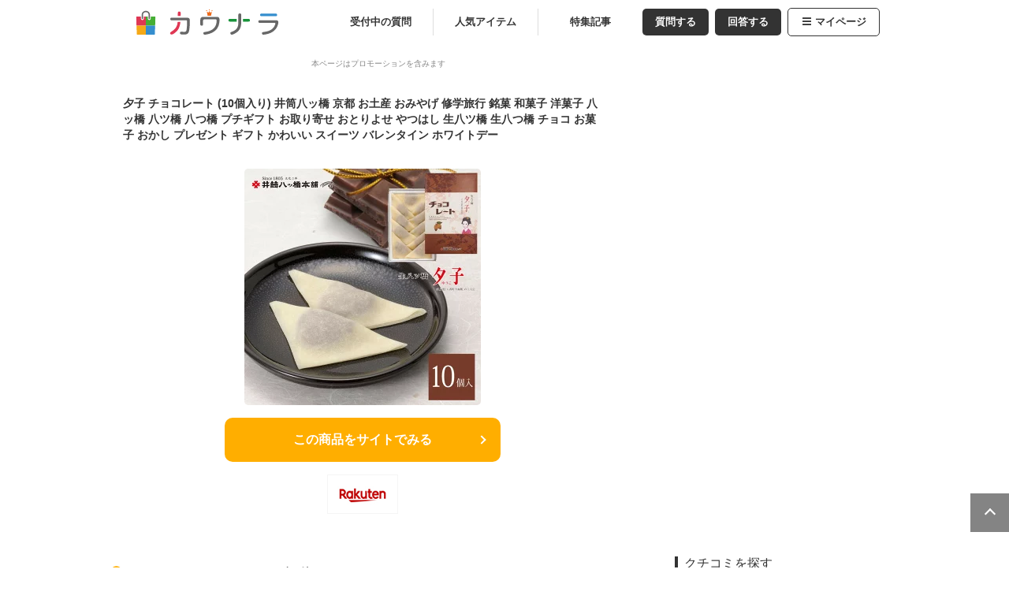

--- FILE ---
content_type: text/html; charset=utf-8
request_url: https://kaunara.cplaza.ne.jp/items/24878/
body_size: 9617
content:
<!DOCTYPE html><html><head><meta name="google-site-verification" content="qmDdzYGy7emWRoXM4tJvmlM9hrHPu7EvuKbgXUiDN6Q"/><meta charSet="UTF-8"/><meta name="viewport" content="width=device-width, initial-scale=1.0"/><meta name="format-detection" content="telephone=no"/><meta http-equiv="X-UA-Compatible" content="IE=edge"/><link rel="canonical" href="https://kaunara.cplaza.ne.jp/items/24878/"/><meta name="description" content="夕子 チョコレート (10個入り) 井筒八ッ橋 京都 お土産 おみやげ 修学旅行 銘菓 和菓子 洋菓子 八ッ橋 八ツ橋 八つ橋 プチギフト お取り寄せ おとりよせ やつはし 生八ツ橋 生八つ橋 チョコ お菓子 おかし プレゼント ギフト かわいい スイーツ バレンタイン ホワイトデーを欲しい人のコメントや、おすすめのクチコミを紹介します。｜カウナラ"/><link rel="icon" href="/favicon.ico"/><link rel="apple-touch-icon" href="/images/common/favicon/apple-touch-icon.png"/><link rel="apple-touch-icon" sizes="57x57" href="/images/common/favicon/apple-touch-icon-57x57.png"/><link rel="apple-touch-icon" sizes="72x72" href="/images/common/favicon/apple-touch-icon-72x72.png"/><link rel="apple-touch-icon" sizes="76x76" href="/images/common/favicon/apple-touch-icon-76x76.png"/><link rel="apple-touch-icon" sizes="114x114" href="/images/common/favicon/apple-touch-icon-114x114.png"/><link rel="apple-touch-icon" sizes="120x120" href="/images/common/favicon/apple-touch-icon-120x120.png"/><link rel="apple-touch-icon" sizes="144x144" href="/images/common/favicon/apple-touch-icon-144x144.png"/><link rel="apple-touch-icon" sizes="152x152" href="/images/common/favicon/apple-touch-icon-152x152.png"/><link rel="apple-touch-icon" sizes="180x180" href="/images/common/favicon/apple-touch-icon-180x180.png"/><title>夕子 チョコレート (10個入り) 井筒八ッ橋 京都 お土産 おみやげ 修学旅行 銘菓 和菓子 洋菓子 八ッ橋 八ツ橋 八つ橋 プチギフト お取り寄せ おとりよせ やつはし 生八ツ橋 生八つ橋 チョコ お菓子 おかし プレゼント ギフト かわいい スイーツ バレンタイン ホワイトデー｜カウナラ</title><link title="夕子 チョコレート (10個入り) 井筒八ッ橋 京都 お土産 おみやげ 修学旅行 銘菓 和菓子 洋菓子 八ッ橋 八ツ橋 八つ橋 プチギフト お取り寄せ おとりよせ やつはし 生八ツ橋 生八つ橋 チョコ お菓子 おかし プレゼント ギフト かわいい スイーツ バレンタイン ホワイトデー｜カウナラ" href="https://kaunara.cplaza.ne.jp/rss/rss.xml" rel="alternate" type="application/rss+xml"/><link title="夕子 チョコレート (10個入り) 井筒八ッ橋 京都 お土産 おみやげ 修学旅行 銘菓 和菓子 洋菓子 八ッ橋 八ツ橋 八つ橋 プチギフト お取り寄せ おとりよせ やつはし 生八ツ橋 生八つ橋 チョコ お菓子 おかし プレゼント ギフト かわいい スイーツ バレンタイン ホワイトデー｜カウナラ" href="https://kaunara.cplaza.ne.jp/rss/atom.xml" rel="alternate" type="application/atom+xml"/><meta property="og:url" content="https://kaunara.cplaza.ne.jp/items/24878/"/><meta property="og:site_name" content="カウナラ"/><meta property="og:locale" content="ja_JP"/><meta property="og:title" content="夕子 チョコレート (10個入り) 井筒八ッ橋 京都 お土産 おみやげ 修学旅行 銘菓 和菓子 洋菓子 八ッ橋 八ツ橋 八つ橋 プチギフト お取り寄せ おとりよせ やつはし 生八ツ橋 生八つ橋 チョコ お菓子 おかし プレゼント ギフト かわいい スイーツ バレンタイン ホワイトデー｜カウナラ"/><meta property="og:type" content="article"/><meta property="og:description" content="夕子 チョコレート (10個入り) 井筒八ッ橋 京都 お土産 おみやげ 修学旅行 銘菓 和菓子 洋菓子 八ッ橋 八ツ橋 八つ橋 プチギフト お取り寄せ おとりよせ やつはし 生八ツ橋 生八つ橋 チョコ お菓子 おかし プレゼント ギフト かわいい スイーツ バレンタイン ホワイトデーを欲しい人のコメントや、おすすめのクチコミを紹介します。｜カウナラ"/><meta property="og:image" content="https://thumbnail.image.rakuten.co.jp/@0_mall/yatsuhashi/cabinet/itempic/choco_10.jpg?_ex=300x300"/><meta name="twitter:card" content="summary_large_image"/><meta property="fb:app_id" content=""/><script type="application/ld+json">[{"@context":"http://schema.org","@type":"Article","name":"カウナラ","headline":"夕子 チョコレート (10個入り) 井筒八ッ橋 京都 お土産 おみやげ 修学旅行 銘菓 和菓子 洋菓子 八ッ橋 八ツ橋 八つ橋 プチギフト お取り寄せ おとりよせ やつはし 生八ツ橋 生八つ橋 チョコ お菓子 おかし プレゼント ギフト かわいい スイーツ バレンタイン ホワイトデー｜カウナラ","mainEntityOfPage":{"@type":"WebPage","@id":"https://kaunara.cplaza.ne.jp/items/24878/"},"image":{"@type":"ImageObject","url":"https://thumbnail.image.rakuten.co.jp/@0_mall/yatsuhashi/cabinet/itempic/choco_10.jpg?_ex=300x300","width":300,"height":300},"datePublished":"2023-03-03T10:23:40+09:00","dateModified":"2025-03-26T20:33:21+09:00","author":{"@type":"Person","name":"るるこ"},"publisher":{"@type":"Organization","name":"カウナラ編集部","logo":{"@type":"ImageObject","url":"https://kaunara.cplaza.ne.jp/images/common/logo_kaunara_s.svg","width":206,"height":32}},"description":"井筒の生八ッ橋、夕子はいかがでしょう。チョコレート味で洋菓子風なので若い方にも喜ばれていいと思います。どなたにも好まれる美味しさで京都土産におすすめですよ。"},{"@context":"https://schema.org","@type":"BreadcrumbList","itemListElement":[{"@type":"ListItem","position":1,"item":{"@type":"Thing","@id":"https://kaunara.cplaza.ne.jp/","name":"カウナラ"}},{"@type":"ListItem","position":2,"item":{"@type":"Thing","@id":"https://kaunara.cplaza.ne.jp/items/24878/","name":"夕子 チョコレート (10個入り) 井筒八ッ橋 京都 お土産 おみやげ 修学旅行 銘菓 和菓子 洋菓子 八ッ橋 八ツ橋 八つ橋 プチギフト お取り寄せ おとりよせ やつはし 生八ツ橋 生八つ橋 チョコ お菓子 おかし プレゼント ギフト かわいい スイーツ バレンタイン ホワイトデー"}}]}]</script><link rel="stylesheet" href="https://use.fontawesome.com/releases/v5.3.1/css/all.css" integrity="sha384-mzrmE5qonljUremFsqc01SB46JvROS7bZs3IO2EmfFsd15uHvIt+Y8vEf7N7fWAU" crossorigin="anonymous"/><link rel="preload" as="image" href="https://kaunara.cplaza.ne.jp/images/common/logo_kaunara_s.svg"/><link rel="preload" as="image" href="https://thumbnail.image.rakuten.co.jp/@0_mall/yatsuhashi/cabinet/itempic/choco_10.jpg?_ex=300x300"/><meta name="next-head-count" content="33"/><link rel="preload" href="/_next/static/css/3939f6e8596a379a.css" as="style"/><link rel="stylesheet" href="/_next/static/css/3939f6e8596a379a.css" data-n-g=""/><link rel="preload" href="/_next/static/css/d6a21a183cede082.css" as="style"/><link rel="stylesheet" href="/_next/static/css/d6a21a183cede082.css" data-n-p=""/><link rel="preload" href="/_next/static/css/afc196a5e27a6014.css" as="style"/><link rel="stylesheet" href="/_next/static/css/afc196a5e27a6014.css" data-n-p=""/><noscript data-n-css=""></noscript><script defer="" nomodule="" src="/_next/static/chunks/polyfills-0d1b80a048d4787e.js"></script><script src="/_next/static/chunks/webpack-d99264de9d86c280.js" defer=""></script><script src="/_next/static/chunks/framework-81942bc1e06a8d22.js" defer=""></script><script src="/_next/static/chunks/main-750b2627e8335276.js" defer=""></script><script src="/_next/static/chunks/pages/_app-80bdce63b93274dd.js" defer=""></script><script src="/_next/static/chunks/pages/page/%5Bservice%5D/items/%5Bitemid%5D/%5B%5B...page%5D%5D-aaa3f2d388f90893.js" defer=""></script><script src="/_next/static/nR0X6QROGcBJ78iIUPtbG/_buildManifest.js" defer=""></script><script src="/_next/static/nR0X6QROGcBJ78iIUPtbG/_ssgManifest.js" defer=""></script></head><body><div id="__next" data-reactroot=""><div class="wrapper alpha"><main><header><div class="header_header-top__N35zt"><div class="header_top-area__ab7k7"><a class="header_logo__MWJ2I" href="/"><div class="header_image-wrapper__bSFvV"><span style="box-sizing:border-box;display:block;overflow:hidden;width:initial;height:initial;background:none;opacity:1;border:0;margin:0;padding:0;position:absolute;top:0;left:0;bottom:0;right:0"><img alt="カウナラ" src="https://kaunara.cplaza.ne.jp/images/common/logo_kaunara_s.svg" decoding="async" data-nimg="fill" style="position:absolute;top:0;left:0;bottom:0;right:0;box-sizing:border-box;padding:0;border:none;margin:auto;display:block;width:0;height:0;min-width:100%;max-width:100%;min-height:100%;max-height:100%;object-fit:contain"/></span></div></a><div class="header_menu__7hKzj nosp"><div class="header_btn-summary__ECWfp"><a class="" href="/">受付中の質問</a></div><div class="header_btn-summary__ECWfp"><a class="" href="/rankings/items/">人気アイテム</a></div><div class="header_btn-summary__ECWfp"><a class="" href="/columns/">特集記事</a></div><div class="header_btn-post__KTTRF"><a href="/question/">質問する</a></div><div class="header_btn-post__KTTRF"><a href="/#list-area-l">回答する</a></div><div class="header_btn-menu__EjCMK"><a href="#"><i class="header_fa__mNtm1 fa-bars" aria-hidden="true"></i>マイページ</a><ul class="header_menu-level__kwZQr"><li><a href="/mypage/">マイページ</a></li><li><a href="/guide/">カウナラ<!-- -->とは？</a></li><li><a href="/rank_system/">投稿ランク制度</a></li><li><a href="https://www.gpoint.co.jp/scripts/member/userinfo/MMPmallPointBook.do">ポイント通帳</a></li><li><a href="/api/auth/logout/">ログアウト</a></li></ul></div></div><div class="header_menu-trigger__Oig0s nopc"><span></span><span></span><span></span></div></div></div><section class="header_menu-area__24Bjy nopc"><ul class="header_header-sub-menu___vwl8"><li class=""><a class="header_header-sub-menu-top__EY9g0" href="/">受付中</a></li><li class=""><a class="header_header-sub-menu-items__4508M" href="/rankings/items/">人気アイテム</a></li><li class=""><a class="header_header-sub-menu-mypage__Oa_io" href="/mypage/">マイページ</a></li></ul></section></header><div id="colmun"><article class="alpha"><div class="promotion-caveat">本ページはプロモーションを含みます</div><section class="itemDetail_item-area__HQdnn"><div><a class="itemLink_item-link__EnbMV" target="_blank" rel="sponsored noopener" href="https://hb.afl.rakuten.co.jp/hgc/g00trg0c.a3n5dec3.g00trg0c.a3n5edb1/?pc=https%3A%2F%2Fitem.rakuten.co.jp%2Fyatsuhashi%2Fgd51%2F&amp;m=http%3A%2F%2Fm.rakuten.co.jp%2Fyatsuhashi%2Fi%2F10000009%2F"><div class="itemDetail_item-name___vcA6"><h1>夕子 チョコレート (10個入り) 井筒八ッ橋 京都 お土産 おみやげ 修学旅行 銘菓 和菓子 洋菓子 八ッ橋 八ツ橋 八つ橋 プチギフト お取り寄せ おとりよせ やつはし 生八ツ橋 生八つ橋 チョコ お菓子 おかし プレゼント ギフト かわいい スイーツ バレンタイン ホワイトデー</h1></div><div class="itemDetail_item-img__UGR0R"><div class="itemDetail_pic__1KSaq"><span style="box-sizing:border-box;display:block;overflow:hidden;width:initial;height:initial;background:none;opacity:1;border:0;margin:0;padding:0;position:absolute;top:0;left:0;bottom:0;right:0"><img alt="夕子 チョコレート (10個入り) 井筒八ッ橋 京都 お土産 おみやげ 修学旅行 銘菓 和菓子 洋菓子 八ッ橋 八ツ橋 八つ橋 プチギフト お取り寄せ おとりよせ やつはし 生八ツ橋 生八つ橋 チョコ お菓子 おかし プレゼント ギフト かわいい スイーツ バレンタイン ホワイトデー" src="https://thumbnail.image.rakuten.co.jp/@0_mall/yatsuhashi/cabinet/itempic/choco_10.jpg?_ex=300x300" decoding="async" data-nimg="fill" style="position:absolute;top:0;left:0;bottom:0;right:0;box-sizing:border-box;padding:0;border:none;margin:auto;display:block;width:0;height:0;min-width:100%;max-width:100%;min-height:100%;max-height:100%;object-fit:contain"/></span></div></div></a></div><div class="itemDetail_go-to-store-wrapper__dDQhg"><div class="itemDetail_btn-item__yCybw itemDetail_btn-item-GTM"><div><a class="itemLink_item-link__EnbMV" target="_blank" rel="sponsored noopener" href="https://hb.afl.rakuten.co.jp/hgc/g00trg0c.a3n5dec3.g00trg0c.a3n5edb1/?pc=https%3A%2F%2Fitem.rakuten.co.jp%2Fyatsuhashi%2Fgd51%2F&amp;m=http%3A%2F%2Fm.rakuten.co.jp%2Fyatsuhashi%2Fi%2F10000009%2F"><div></div><div>この商品をサイトでみる</div></a></div></div><ul class="itemDetail_store-list___frwE"><li><div><a class="itemLink_item-link__EnbMV" target="_blank" rel="sponsored noopener" href="https://hb.afl.rakuten.co.jp/hgc/g00trg0c.a3n5dec3.g00trg0c.a3n5edb1/?pc=https%3A%2F%2Fitem.rakuten.co.jp%2Fyatsuhashi%2Fgd51%2F&amp;m=http%3A%2F%2Fm.rakuten.co.jp%2Fyatsuhashi%2Fi%2F10000009%2F"><div style="position:relative;margin:auto" class="shopImage_shopImage__BNTyt"><span style="box-sizing:border-box;display:block;overflow:hidden;width:initial;height:initial;background:none;opacity:1;border:0;margin:0;padding:0;position:absolute;top:0;left:0;bottom:0;right:0"><img alt="Rakuten" src="[data-uri]" decoding="async" data-nimg="fill" style="position:absolute;top:0;left:0;bottom:0;right:0;box-sizing:border-box;padding:0;border:none;margin:auto;display:block;width:0;height:0;min-width:100%;max-width:100%;min-height:100%;max-height:100%;object-fit:contain"/><noscript><img alt="Rakuten" src="/images/common/rakuten.jpg" decoding="async" data-nimg="fill" style="position:absolute;top:0;left:0;bottom:0;right:0;box-sizing:border-box;padding:0;border:none;margin:auto;display:block;width:0;height:0;min-width:100%;max-width:100%;min-height:100%;max-height:100%;object-fit:contain" loading="lazy"/></noscript></span></div></a></div></li></ul></div></section><section><div class="item_item-comments__nLEJY"><h2 class="item_h2-itemdetail__7Qu3l">みんなのおすすめコメント（全<!-- -->6<!-- -->件）</h2><div class="item_item-comment___EEoe"><div class="item_rank-user__ApIK_"><div class="item_user__cbwLb">るるこ(50代・女性)</div><div class="item_date-report__zgdYr"><div class="item_answer-date__tN12W">2025/03/26</div><div class="item_alert__KOBjT"><a class="modal_open " style="cursor:pointer">通報</a></div></div></div><div class="item_balloon__jlQuA"><p class="item_cmt__KsW3C">井筒の生八ッ橋、夕子はいかがでしょう。チョコレート味で洋菓子風なので若い方にも喜ばれていいと思います。どなたにも好まれる美味しさで京都土産におすすめですよ。</p><div><a href="/rankings/4097/"><p class="item_qa-link__MitFs">修学旅行で京都のお土産を買うなら。お菓子・雑貨・キーホルダー等おすすめを教えてください。</p></a></div></div></div><div class="item_item-comment___EEoe"><div class="item_rank-user__ApIK_"><div class="item_user__cbwLb">aki(40代・男性)</div><div class="item_date-report__zgdYr"><div class="item_answer-date__tN12W">2025/03/26</div><div class="item_alert__KOBjT"><a class="modal_open " style="cursor:pointer">通報</a></div></div></div><div class="item_balloon__jlQuA"><p class="item_cmt__KsW3C">京都は修学旅行の定番の地ですね。定番の京都土産ならやはり八ツ橋ですよね。こちらは、和洋折衷のチョコ入り八つ橋です。あんこが苦手な方にもオススメです。</p><div><a href="/rankings/4097/"><p class="item_qa-link__MitFs">修学旅行で京都のお土産を買うなら。お菓子・雑貨・キーホルダー等おすすめを教えてください。</p></a></div></div></div><div class="item_item-comment___EEoe"><div class="item_rank-user__ApIK_"><div class="item_user__cbwLb">クミカン(40代・女性)</div><div class="item_date-report__zgdYr"><div class="item_answer-date__tN12W">2025/03/26</div><div class="item_alert__KOBjT"><a class="modal_open " style="cursor:pointer">通報</a></div></div></div><div class="item_balloon__jlQuA"><p class="item_cmt__KsW3C">こちらの定番の井筒の八つ橋はチョコレート風味で和洋兼ね備え、洋菓子感覚でもいただけます。京都らしさも感じられ、生八橋の食感とチョコレクリームの上品な甘さは、お茶やコーヒーにも合いますよ。</p><div><a href="/rankings/4097/"><p class="item_qa-link__MitFs">修学旅行で京都のお土産を買うなら。お菓子・雑貨・キーホルダー等おすすめを教えてください。</p></a></div></div></div><div class="item_item-comment___EEoe"><div class="item_rank-user__ApIK_"><div class="item_user__cbwLb">WAUTARO(50代・男性)</div><div class="item_date-report__zgdYr"><div class="item_answer-date__tN12W">2024/01/24</div><div class="item_alert__KOBjT"><a class="modal_open " style="cursor:pointer">通報</a></div></div></div><div class="item_balloon__jlQuA"><p class="item_cmt__KsW3C">チョコクリームを包んだ生八つ橋。そのままでも、冷やすとチョコだけが固まって柔らかい生地と固めのチョコの食感が楽しめます。</p><div><a href="/rankings/1111/"><p class="item_qa-link__MitFs">和菓子｜変わり種のユニークなフレーバーのおいしい八ツ橋を教えて下さい。</p></a></div></div></div><div class="item_item-comment___EEoe"><div class="item_rank-user__ApIK_"><div class="item_user__cbwLb">kodsea(50代・女性)</div><div class="item_date-report__zgdYr"><div class="item_answer-date__tN12W">2023/08/11</div><div class="item_alert__KOBjT"><a class="modal_open " style="cursor:pointer">通報</a></div></div></div><div class="item_balloon__jlQuA"><p class="item_cmt__KsW3C">チョコレートクリームをニッキ無しの生地で包んだ生八ッ橋です。和菓子でも洋菓子のような感覚で楽しめるのでおすすめです。</p><div><a href="/rankings/1111/"><p class="item_qa-link__MitFs">和菓子｜変わり種のユニークなフレーバーのおいしい八ツ橋を教えて下さい。</p></a></div></div></div><div class="item_item-comment___EEoe"><div class="item_rank-user__ApIK_"><div class="item_user__cbwLb">クミカン(40代・女性)</div><div class="item_date-report__zgdYr"><div class="item_answer-date__tN12W">2023/03/03</div><div class="item_alert__KOBjT"><a class="modal_open " style="cursor:pointer">通報</a></div></div></div><div class="item_balloon__jlQuA"><p class="item_cmt__KsW3C">和洋融合したようなこちらのチョコレートの八つ橋はいかが。柔らかい生八つ橋に、口どけの良いチョコレートが包まれ、お土産にも喜ばれます。あんこを使わず、純粋なチョコレートクリームを使用し、洋菓子のような味わいが楽しめますよ。</p><div><a href="/rankings/1111/"><p class="item_qa-link__MitFs">和菓子｜変わり種のユニークなフレーバーのおいしい八ツ橋を教えて下さい。</p></a></div></div></div></div></section><section class="item_item-repeat__Xt_cE"><div><a class="itemLink_item-link__EnbMV" target="_blank" rel="sponsored noopener" href="https://hb.afl.rakuten.co.jp/hgc/g00trg0c.a3n5dec3.g00trg0c.a3n5edb1/?pc=https%3A%2F%2Fitem.rakuten.co.jp%2Fyatsuhashi%2Fgd51%2F&amp;m=http%3A%2F%2Fm.rakuten.co.jp%2Fyatsuhashi%2Fi%2F10000009%2F"><div class="item_pic__9N6ec"><span style="box-sizing:border-box;display:block;overflow:hidden;width:initial;height:initial;background:none;opacity:1;border:0;margin:0;padding:0;position:absolute;top:0;left:0;bottom:0;right:0"><img alt="夕子 チョコレート (10個入り) 井筒八ッ橋 京都 お土産 おみやげ 修学旅行 銘菓 和菓子 洋菓子 八ッ橋 八ツ橋 八つ橋 プチギフト お取り寄せ おとりよせ やつはし 生八ツ橋 生八つ橋 チョコ お菓子 おかし プレゼント ギフト かわいい スイーツ バレンタイン ホワイトデー" src="[data-uri]" decoding="async" data-nimg="fill" style="position:absolute;top:0;left:0;bottom:0;right:0;box-sizing:border-box;padding:0;border:none;margin:auto;display:block;width:0;height:0;min-width:100%;max-width:100%;min-height:100%;max-height:100%;object-fit:contain;background-size:contain;background-position:0% 0%;filter:blur(20px);background-image:url(&quot;/images/blur.png&quot;)"/><noscript><img alt="夕子 チョコレート (10個入り) 井筒八ッ橋 京都 お土産 おみやげ 修学旅行 銘菓 和菓子 洋菓子 八ッ橋 八ツ橋 八つ橋 プチギフト お取り寄せ おとりよせ やつはし 生八ツ橋 生八つ橋 チョコ お菓子 おかし プレゼント ギフト かわいい スイーツ バレンタイン ホワイトデー" src="https://thumbnail.image.rakuten.co.jp/@0_mall/yatsuhashi/cabinet/itempic/choco_10.jpg?_ex=300x300" decoding="async" data-nimg="fill" style="position:absolute;top:0;left:0;bottom:0;right:0;box-sizing:border-box;padding:0;border:none;margin:auto;display:block;width:0;height:0;min-width:100%;max-width:100%;min-height:100%;max-height:100%;object-fit:contain" loading="lazy"/></noscript></span></div></a></div><div class="item_item-link__cRkz7"><div><a class="itemLink_item-link__EnbMV" target="_blank" rel="sponsored noopener" href="https://hb.afl.rakuten.co.jp/hgc/g00trg0c.a3n5dec3.g00trg0c.a3n5edb1/?pc=https%3A%2F%2Fitem.rakuten.co.jp%2Fyatsuhashi%2Fgd51%2F&amp;m=http%3A%2F%2Fm.rakuten.co.jp%2Fyatsuhashi%2Fi%2F10000009%2F"><p class="item_item-name__FjNat">夕子 チョコレート (10個入り) 井筒八ッ橋 京都 お土産 おみやげ 修学旅行 銘菓 和菓子 洋菓子 八ッ橋 八ツ橋 八つ橋 プチギフト お取り寄せ おとりよせ やつはし 生八ツ橋 生八つ橋 チョコ お菓子 おかし プレゼント ギフト かわいい スイーツ バレンタイン ホワイトデー</p></a></div><div><div class="item_btn-item__1dsnI itemDetail_btn-item-GTM"><div><a class="itemLink_item-link__EnbMV" target="_blank" rel="sponsored noopener" href="https://hb.afl.rakuten.co.jp/hgc/g00trg0c.a3n5dec3.g00trg0c.a3n5edb1/?pc=https%3A%2F%2Fitem.rakuten.co.jp%2Fyatsuhashi%2Fgd51%2F&amp;m=http%3A%2F%2Fm.rakuten.co.jp%2Fyatsuhashi%2Fi%2F10000009%2F"><div></div><div>この商品をサイトでみる</div></a></div></div><ul class="item_store-list__sgKeQ"><li><div><a class="itemLink_item-link__EnbMV" target="_blank" rel="sponsored noopener" href="https://hb.afl.rakuten.co.jp/hgc/g00trg0c.a3n5dec3.g00trg0c.a3n5edb1/?pc=https%3A%2F%2Fitem.rakuten.co.jp%2Fyatsuhashi%2Fgd51%2F&amp;m=http%3A%2F%2Fm.rakuten.co.jp%2Fyatsuhashi%2Fi%2F10000009%2F"><div style="position:relative;margin:auto" class="shopImage_shopImage__BNTyt"><span style="box-sizing:border-box;display:block;overflow:hidden;width:initial;height:initial;background:none;opacity:1;border:0;margin:0;padding:0;position:absolute;top:0;left:0;bottom:0;right:0"><img alt="Rakuten" src="[data-uri]" decoding="async" data-nimg="fill" style="position:absolute;top:0;left:0;bottom:0;right:0;box-sizing:border-box;padding:0;border:none;margin:auto;display:block;width:0;height:0;min-width:100%;max-width:100%;min-height:100%;max-height:100%;object-fit:contain"/><noscript><img alt="Rakuten" src="/images/common/rakuten.jpg" decoding="async" data-nimg="fill" style="position:absolute;top:0;left:0;bottom:0;right:0;box-sizing:border-box;padding:0;border:none;margin:auto;display:block;width:0;height:0;min-width:100%;max-width:100%;min-height:100%;max-height:100%;object-fit:contain" loading="lazy"/></noscript></span></div></a></div></li></ul></div></div></section><div class="reciptThemeListOnService_slid-item__9tPD_ reciptThemeListOnService_item-ranking-access__fif_F"><div class="cf"><p class="reciptThemeListOnService_txt-top__uKqqf icon-question">このアイテムが投稿された質問</p></div><ul class="reciptThemeListOnService_slider__qVQPz"><div class="slick-slider react__slick__slider__parent slick-initialized"><div class="slick-list"><div class="slick-track" style="width:0px;left:0px"><div style="outline:none" data-index="0" class="slick-slide slick-active slick-current" tabindex="-1" aria-hidden="false"><div><li><a class="slideItem_container__K0t_D" href="/rankings/4097/"><div class="slideItem_status-flag__jclR1"></div><div class="slideItem_image-wrapper__9bFmM"><span style="box-sizing:border-box;display:block;overflow:hidden;width:initial;height:initial;background:none;opacity:1;border:0;margin:0;padding:0;position:absolute;top:0;left:0;bottom:0;right:0"><img alt="修学旅行で京都のお土産を買うなら。お菓子・雑貨・キーホルダー等おすすめを教えてください。" src="[data-uri]" decoding="async" data-nimg="fill" style="position:absolute;top:0;left:0;bottom:0;right:0;box-sizing:border-box;padding:0;border:none;margin:auto;display:block;width:0;height:0;min-width:100%;max-width:100%;min-height:100%;max-height:100%;object-fit:contain;background-size:contain;background-position:0% 0%;filter:blur(20px);background-image:url(&quot;/images/blur.png&quot;)"/><noscript><img alt="修学旅行で京都のお土産を買うなら。お菓子・雑貨・キーホルダー等おすすめを教えてください。" src="https://thumbnail.image.rakuten.co.jp/@0_mall/yatsuhashi/cabinet/itempic/imgrc0105299922.jpg?_ex=300x300" decoding="async" data-nimg="fill" style="position:absolute;top:0;left:0;bottom:0;right:0;box-sizing:border-box;padding:0;border:none;margin:auto;display:block;width:0;height:0;min-width:100%;max-width:100%;min-height:100%;max-height:100%;object-fit:contain" loading="lazy"/></noscript></span></div><div class="slideItem_caption__k53Ao"><p>修学旅行で京都のお土産を買うなら。お菓子・雑貨・キーホルダー等おすすめを教えてください。</p></div></a></li></div></div><div style="outline:none" data-index="1" class="slick-slide slick-active" tabindex="-1" aria-hidden="false"><div><li><a class="slideItem_container__K0t_D" href="/rankings/1111/"><div class="slideItem_status-flag__jclR1"></div><div class="slideItem_image-wrapper__9bFmM"><span style="box-sizing:border-box;display:block;overflow:hidden;width:initial;height:initial;background:none;opacity:1;border:0;margin:0;padding:0;position:absolute;top:0;left:0;bottom:0;right:0"><img alt="和菓子｜変わり種のユニークなフレーバーのおいしい八ツ橋を教えて下さい。" src="[data-uri]" decoding="async" data-nimg="fill" style="position:absolute;top:0;left:0;bottom:0;right:0;box-sizing:border-box;padding:0;border:none;margin:auto;display:block;width:0;height:0;min-width:100%;max-width:100%;min-height:100%;max-height:100%;object-fit:contain;background-size:contain;background-position:0% 0%;filter:blur(20px);background-image:url(&quot;/images/blur.png&quot;)"/><noscript><img alt="和菓子｜変わり種のユニークなフレーバーのおいしい八ツ橋を教えて下さい。" src="https://thumbnail.image.rakuten.co.jp/@0_mall/yatsuhashi/cabinet/itempic/milky_8.jpg?_ex=300x300" decoding="async" data-nimg="fill" style="position:absolute;top:0;left:0;bottom:0;right:0;box-sizing:border-box;padding:0;border:none;margin:auto;display:block;width:0;height:0;min-width:100%;max-width:100%;min-height:100%;max-height:100%;object-fit:contain" loading="lazy"/></noscript></span></div><div class="slideItem_caption__k53Ao"><p>和菓子｜変わり種のユニークなフレーバーのおいしい八ツ橋を教えて下さい。</p></div></a></li></div></div></div></div></div></ul></div><ul class="breadCrumbList_pNav__gHJgO"><li><a href="/">カウナラ</a></li><li><a href="/items/24878/">夕子 チョコレート (10個入り) 井筒八ッ橋 京都 お土産 おみやげ 修学旅行 銘菓 和菓子 洋菓子 八ッ橋 八ツ橋 八つ橋 プチギフト お取り寄せ おとりよせ やつはし 生八ツ橋 生八つ橋 チョコ お菓子 おかし プレゼント ギフト かわいい スイーツ バレンタイン ホワイトデー</a></li></ul><div><section><ul class="sns-area"><li><div id="facebook-link" style="cursor:pointer" class="share-sns-icon facebook"><span style="box-sizing:border-box;display:block;overflow:hidden;width:initial;height:initial;background:none;opacity:1;border:0;margin:0;padding:0;position:absolute;top:0;left:0;bottom:0;right:0"><img alt="Facebook" src="[data-uri]" decoding="async" data-nimg="fill" style="position:absolute;top:0;left:0;bottom:0;right:0;box-sizing:border-box;padding:0;border:none;margin:auto;display:block;width:0;height:0;min-width:100%;max-width:100%;min-height:100%;max-height:100%;object-fit:contain"/><noscript><img alt="Facebook" src="/images/common/ic_facebook.svg" decoding="async" data-nimg="fill" style="position:absolute;top:0;left:0;bottom:0;right:0;box-sizing:border-box;padding:0;border:none;margin:auto;display:block;width:0;height:0;min-width:100%;max-width:100%;min-height:100%;max-height:100%;object-fit:contain" loading="lazy"/></noscript></span></div></li><li><div style="cursor:pointer" class="share-sns-icon twitter"><span style="box-sizing:border-box;display:block;overflow:hidden;width:initial;height:initial;background:none;opacity:1;border:0;margin:0;padding:0;position:absolute;top:0;left:0;bottom:0;right:0"><img alt="twitter" src="[data-uri]" decoding="async" data-nimg="fill" style="position:absolute;top:0;left:0;bottom:0;right:0;box-sizing:border-box;padding:0;border:none;margin:auto;display:block;width:0;height:0;min-width:100%;max-width:100%;min-height:100%;max-height:100%;object-fit:contain"/><noscript><img alt="twitter" src="/images/common/ic_x.svg" decoding="async" data-nimg="fill" style="position:absolute;top:0;left:0;bottom:0;right:0;box-sizing:border-box;padding:0;border:none;margin:auto;display:block;width:0;height:0;min-width:100%;max-width:100%;min-height:100%;max-height:100%;object-fit:contain" loading="lazy"/></noscript></span></div></li></ul></section></div><div class="adxBox_adxBox__p5Hrm"><div id="div-gpt-ad-1763713024996-0" class="adxBox_adx__MOPK6" style="min-width:300px;min-height:250px"></div></div><div class="item_theme-list-slider-wrapper__b1oyi"><div class="reciptThemeListOnService_slid-item__9tPD_ reciptThemeListOnService_item-question-open__7NbHF"><div class="cf"><p class="reciptThemeListOnService_txt-top__uKqqf icon-question">もうすぐ終了</p></div><ul class="reciptThemeListOnService_slider__qVQPz"><div class="slick-slider react__slick__slider__parent slick-initialized" dir="ltr"><button type="button" data-role="none" class="slick-arrow slick-prev" style="display:block"> <!-- -->Previous</button><div class="slick-list"><div class="slick-track" style="width:0px;left:0px"><div data-index="-6" tabindex="-1" class="slick-slide slick-cloned" aria-hidden="true"><div><li><a class="slideItem_container__K0t_D" href="/rankings/13737/"><div class="slideItem_status-flag__jclR1"><span class="slideItem_squ-txt__tzP8P">受付中</span></div><div class="slideItem_image-wrapper__9bFmM"><span style="box-sizing:border-box;display:block;overflow:hidden;width:initial;height:initial;background:none;opacity:1;border:0;margin:0;padding:0;position:absolute;top:0;left:0;bottom:0;right:0"><img alt="シャカシャカシールのようなボリュームがあってかわいいタイプのおすすめは？" src="[data-uri]" decoding="async" data-nimg="fill" style="position:absolute;top:0;left:0;bottom:0;right:0;box-sizing:border-box;padding:0;border:none;margin:auto;display:block;width:0;height:0;min-width:100%;max-width:100%;min-height:100%;max-height:100%;object-fit:contain;background-size:contain;background-position:0% 0%;filter:blur(20px);background-image:url(&quot;/images/blur.png&quot;)"/><noscript><img alt="シャカシャカシールのようなボリュームがあってかわいいタイプのおすすめは？" src="https://thumbnail.image.rakuten.co.jp/@0_mall/ohstore/cabinet/0237/2bu9sr331c_0.jpg?_ex=300x300" decoding="async" data-nimg="fill" style="position:absolute;top:0;left:0;bottom:0;right:0;box-sizing:border-box;padding:0;border:none;margin:auto;display:block;width:0;height:0;min-width:100%;max-width:100%;min-height:100%;max-height:100%;object-fit:contain" loading="lazy"/></noscript></span></div><div class="slideItem_caption__k53Ao"><p>シャカシャカシールのようなボリュームがあってかわいいタイプのおすすめは？</p></div></a></li></div></div><div data-index="-5" tabindex="-1" class="slick-slide slick-cloned" aria-hidden="true"><div><li><a class="slideItem_container__K0t_D" href="/rankings/14368/"><div class="slideItem_status-flag__jclR1"><span class="slideItem_squ-txt__tzP8P">受付中</span></div><div class="slideItem_image-wrapper__9bFmM"><span style="box-sizing:border-box;display:block;overflow:hidden;width:initial;height:initial;background:none;opacity:1;border:0;margin:0;padding:0;position:absolute;top:0;left:0;bottom:0;right:0"><img alt="邦画ミステリーでどんでん返しや伏線回収がすごいと思う最高傑作の映画を教えてください。" src="[data-uri]" decoding="async" data-nimg="fill" style="position:absolute;top:0;left:0;bottom:0;right:0;box-sizing:border-box;padding:0;border:none;margin:auto;display:block;width:0;height:0;min-width:100%;max-width:100%;min-height:100%;max-height:100%;object-fit:contain;background-size:contain;background-position:0% 0%;filter:blur(20px);background-image:url(&quot;/images/blur.png&quot;)"/><noscript><img alt="邦画ミステリーでどんでん返しや伏線回収がすごいと思う最高傑作の映画を教えてください。" src="https://thumbnail.image.rakuten.co.jp/@0_mall/neowing-r/cabinet/item_img_1247/tced-4250.jpg?_ex=300x300" decoding="async" data-nimg="fill" style="position:absolute;top:0;left:0;bottom:0;right:0;box-sizing:border-box;padding:0;border:none;margin:auto;display:block;width:0;height:0;min-width:100%;max-width:100%;min-height:100%;max-height:100%;object-fit:contain" loading="lazy"/></noscript></span></div><div class="slideItem_caption__k53Ao"><p>邦画ミステリーでどんでん返しや伏線回収がすごいと思う最高傑作の映画を教えてください。</p></div></a></li></div></div><div data-index="-4" tabindex="-1" class="slick-slide slick-cloned" aria-hidden="true"><div><li><a class="slideItem_container__K0t_D" href="/rankings/14387/"><div class="slideItem_status-flag__jclR1"><span class="slideItem_squ-txt__tzP8P">受付中</span></div><div class="slideItem_image-wrapper__9bFmM"><span style="box-sizing:border-box;display:block;overflow:hidden;width:initial;height:initial;background:none;opacity:1;border:0;margin:0;padding:0;position:absolute;top:0;left:0;bottom:0;right:0"><img alt="PDRN配合の美容液｜韓国のメディキューブや日本製のコスメドンなどのおすすめを教えてください。" src="[data-uri]" decoding="async" data-nimg="fill" style="position:absolute;top:0;left:0;bottom:0;right:0;box-sizing:border-box;padding:0;border:none;margin:auto;display:block;width:0;height:0;min-width:100%;max-width:100%;min-height:100%;max-height:100%;object-fit:contain;background-size:contain;background-position:0% 0%;filter:blur(20px);background-image:url(&quot;/images/blur.png&quot;)"/><noscript><img alt="PDRN配合の美容液｜韓国のメディキューブや日本製のコスメドンなどのおすすめを教えてください。" src="https://thumbnail.image.rakuten.co.jp/@0_mall/dongkook/cabinet/09844886/11083634/imgrc0114977467.jpg?_ex=300x300" decoding="async" data-nimg="fill" style="position:absolute;top:0;left:0;bottom:0;right:0;box-sizing:border-box;padding:0;border:none;margin:auto;display:block;width:0;height:0;min-width:100%;max-width:100%;min-height:100%;max-height:100%;object-fit:contain" loading="lazy"/></noscript></span></div><div class="slideItem_caption__k53Ao"><p>PDRN配合の美容液｜韓国のメディキューブや日本製のコスメドンなどのおすすめを教えてください。</p></div></a></li></div></div><div data-index="-3" tabindex="-1" class="slick-slide slick-cloned" aria-hidden="true"><div><li><a class="slideItem_container__K0t_D" href="/rankings/13690/"><div class="slideItem_status-flag__jclR1"><span class="slideItem_squ-txt__tzP8P">受付中</span></div><div class="slideItem_image-wrapper__9bFmM"><span style="box-sizing:border-box;display:block;overflow:hidden;width:initial;height:initial;background:none;opacity:1;border:0;margin:0;padding:0;position:absolute;top:0;left:0;bottom:0;right:0"><img alt="オープンイヤーイヤホンのワイヤレスモデルのおすすめは？" src="[data-uri]" decoding="async" data-nimg="fill" style="position:absolute;top:0;left:0;bottom:0;right:0;box-sizing:border-box;padding:0;border:none;margin:auto;display:block;width:0;height:0;min-width:100%;max-width:100%;min-height:100%;max-height:100%;object-fit:contain;background-size:contain;background-position:0% 0%;filter:blur(20px);background-image:url(&quot;/images/blur.png&quot;)"/><noscript><img alt="オープンイヤーイヤホンのワイヤレスモデルのおすすめは？" src="https://thumbnail.image.rakuten.co.jp/@0_mall/dasimon/cabinet/meta-product/s3/s3-2026-2180.jpg?_ex=300x300" decoding="async" data-nimg="fill" style="position:absolute;top:0;left:0;bottom:0;right:0;box-sizing:border-box;padding:0;border:none;margin:auto;display:block;width:0;height:0;min-width:100%;max-width:100%;min-height:100%;max-height:100%;object-fit:contain" loading="lazy"/></noscript></span></div><div class="slideItem_caption__k53Ao"><p>オープンイヤーイヤホンのワイヤレスモデルのおすすめは？</p></div></a></li></div></div><div data-index="-2" tabindex="-1" class="slick-slide slick-cloned" aria-hidden="true"><div><li><a class="slideItem_container__K0t_D" href="/rankings/13738/"><div class="slideItem_status-flag__jclR1"><span class="slideItem_squ-txt__tzP8P">受付中</span></div><div class="slideItem_image-wrapper__9bFmM"><span style="box-sizing:border-box;display:block;overflow:hidden;width:initial;height:initial;background:none;opacity:1;border:0;margin:0;padding:0;position:absolute;top:0;left:0;bottom:0;right:0"><img alt="イタリアンブレインロットのグッズ｜癖になるキャラのおすすめは？" src="[data-uri]" decoding="async" data-nimg="fill" style="position:absolute;top:0;left:0;bottom:0;right:0;box-sizing:border-box;padding:0;border:none;margin:auto;display:block;width:0;height:0;min-width:100%;max-width:100%;min-height:100%;max-height:100%;object-fit:contain;background-size:contain;background-position:0% 0%;filter:blur(20px);background-image:url(&quot;/images/blur.png&quot;)"/><noscript><img alt="イタリアンブレインロットのグッズ｜癖になるキャラのおすすめは？" src="https://thumbnail.image.rakuten.co.jp/@0_mall/kilinshop22/cabinet/10835645/10835646/imgrc0109652969.jpg?_ex=300x300" decoding="async" data-nimg="fill" style="position:absolute;top:0;left:0;bottom:0;right:0;box-sizing:border-box;padding:0;border:none;margin:auto;display:block;width:0;height:0;min-width:100%;max-width:100%;min-height:100%;max-height:100%;object-fit:contain" loading="lazy"/></noscript></span></div><div class="slideItem_caption__k53Ao"><p>イタリアンブレインロットのグッズ｜癖になるキャラのおすすめは？</p></div></a></li></div></div><div data-index="-1" tabindex="-1" class="slick-slide slick-cloned" aria-hidden="true"><div><li><a class="slideItem_container__K0t_D" href="/rankings/14356/"><div class="slideItem_status-flag__jclR1"><span class="slideItem_squ-txt__tzP8P">受付中</span></div><div class="slideItem_image-wrapper__9bFmM"><span style="box-sizing:border-box;display:block;overflow:hidden;width:initial;height:initial;background:none;opacity:1;border:0;margin:0;padding:0;position:absolute;top:0;left:0;bottom:0;right:0"><img alt="追跡機能付きワイヤレスイヤホンのおすすめは？" src="[data-uri]" decoding="async" data-nimg="fill" style="position:absolute;top:0;left:0;bottom:0;right:0;box-sizing:border-box;padding:0;border:none;margin:auto;display:block;width:0;height:0;min-width:100%;max-width:100%;min-height:100%;max-height:100%;object-fit:contain;background-size:contain;background-position:0% 0%;filter:blur(20px);background-image:url(&quot;/images/blur.png&quot;)"/><noscript><img alt="追跡機能付きワイヤレスイヤホンのおすすめは？" src="https://m.media-amazon.com/images/I/41kH1PSY8RL._SL500_.jpg" decoding="async" data-nimg="fill" style="position:absolute;top:0;left:0;bottom:0;right:0;box-sizing:border-box;padding:0;border:none;margin:auto;display:block;width:0;height:0;min-width:100%;max-width:100%;min-height:100%;max-height:100%;object-fit:contain" loading="lazy"/></noscript></span></div><div class="slideItem_caption__k53Ao"><p>追跡機能付きワイヤレスイヤホンのおすすめは？</p></div></a></li></div></div><div style="outline:none" data-index="0" class="slick-slide slick-active slick-current" tabindex="-1" aria-hidden="false"><div><li><a class="slideItem_container__K0t_D" href="/rankings/13737/"><div class="slideItem_status-flag__jclR1"><span class="slideItem_squ-txt__tzP8P">受付中</span></div><div class="slideItem_image-wrapper__9bFmM"><span style="box-sizing:border-box;display:block;overflow:hidden;width:initial;height:initial;background:none;opacity:1;border:0;margin:0;padding:0;position:absolute;top:0;left:0;bottom:0;right:0"><img alt="シャカシャカシールのようなボリュームがあってかわいいタイプのおすすめは？" src="[data-uri]" decoding="async" data-nimg="fill" style="position:absolute;top:0;left:0;bottom:0;right:0;box-sizing:border-box;padding:0;border:none;margin:auto;display:block;width:0;height:0;min-width:100%;max-width:100%;min-height:100%;max-height:100%;object-fit:contain;background-size:contain;background-position:0% 0%;filter:blur(20px);background-image:url(&quot;/images/blur.png&quot;)"/><noscript><img alt="シャカシャカシールのようなボリュームがあってかわいいタイプのおすすめは？" src="https://thumbnail.image.rakuten.co.jp/@0_mall/ohstore/cabinet/0237/2bu9sr331c_0.jpg?_ex=300x300" decoding="async" data-nimg="fill" style="position:absolute;top:0;left:0;bottom:0;right:0;box-sizing:border-box;padding:0;border:none;margin:auto;display:block;width:0;height:0;min-width:100%;max-width:100%;min-height:100%;max-height:100%;object-fit:contain" loading="lazy"/></noscript></span></div><div class="slideItem_caption__k53Ao"><p>シャカシャカシールのようなボリュームがあってかわいいタイプのおすすめは？</p></div></a></li></div></div><div style="outline:none" data-index="1" class="slick-slide slick-active" tabindex="-1" aria-hidden="false"><div><li><a class="slideItem_container__K0t_D" href="/rankings/14368/"><div class="slideItem_status-flag__jclR1"><span class="slideItem_squ-txt__tzP8P">受付中</span></div><div class="slideItem_image-wrapper__9bFmM"><span style="box-sizing:border-box;display:block;overflow:hidden;width:initial;height:initial;background:none;opacity:1;border:0;margin:0;padding:0;position:absolute;top:0;left:0;bottom:0;right:0"><img alt="邦画ミステリーでどんでん返しや伏線回収がすごいと思う最高傑作の映画を教えてください。" src="[data-uri]" decoding="async" data-nimg="fill" style="position:absolute;top:0;left:0;bottom:0;right:0;box-sizing:border-box;padding:0;border:none;margin:auto;display:block;width:0;height:0;min-width:100%;max-width:100%;min-height:100%;max-height:100%;object-fit:contain;background-size:contain;background-position:0% 0%;filter:blur(20px);background-image:url(&quot;/images/blur.png&quot;)"/><noscript><img alt="邦画ミステリーでどんでん返しや伏線回収がすごいと思う最高傑作の映画を教えてください。" src="https://thumbnail.image.rakuten.co.jp/@0_mall/neowing-r/cabinet/item_img_1247/tced-4250.jpg?_ex=300x300" decoding="async" data-nimg="fill" style="position:absolute;top:0;left:0;bottom:0;right:0;box-sizing:border-box;padding:0;border:none;margin:auto;display:block;width:0;height:0;min-width:100%;max-width:100%;min-height:100%;max-height:100%;object-fit:contain" loading="lazy"/></noscript></span></div><div class="slideItem_caption__k53Ao"><p>邦画ミステリーでどんでん返しや伏線回収がすごいと思う最高傑作の映画を教えてください。</p></div></a></li></div></div><div style="outline:none" data-index="2" class="slick-slide slick-active" tabindex="-1" aria-hidden="false"><div><li><a class="slideItem_container__K0t_D" href="/rankings/14387/"><div class="slideItem_status-flag__jclR1"><span class="slideItem_squ-txt__tzP8P">受付中</span></div><div class="slideItem_image-wrapper__9bFmM"><span style="box-sizing:border-box;display:block;overflow:hidden;width:initial;height:initial;background:none;opacity:1;border:0;margin:0;padding:0;position:absolute;top:0;left:0;bottom:0;right:0"><img alt="PDRN配合の美容液｜韓国のメディキューブや日本製のコスメドンなどのおすすめを教えてください。" src="[data-uri]" decoding="async" data-nimg="fill" style="position:absolute;top:0;left:0;bottom:0;right:0;box-sizing:border-box;padding:0;border:none;margin:auto;display:block;width:0;height:0;min-width:100%;max-width:100%;min-height:100%;max-height:100%;object-fit:contain;background-size:contain;background-position:0% 0%;filter:blur(20px);background-image:url(&quot;/images/blur.png&quot;)"/><noscript><img alt="PDRN配合の美容液｜韓国のメディキューブや日本製のコスメドンなどのおすすめを教えてください。" src="https://thumbnail.image.rakuten.co.jp/@0_mall/dongkook/cabinet/09844886/11083634/imgrc0114977467.jpg?_ex=300x300" decoding="async" data-nimg="fill" style="position:absolute;top:0;left:0;bottom:0;right:0;box-sizing:border-box;padding:0;border:none;margin:auto;display:block;width:0;height:0;min-width:100%;max-width:100%;min-height:100%;max-height:100%;object-fit:contain" loading="lazy"/></noscript></span></div><div class="slideItem_caption__k53Ao"><p>PDRN配合の美容液｜韓国のメディキューブや日本製のコスメドンなどのおすすめを教えてください。</p></div></a></li></div></div><div style="outline:none" data-index="3" class="slick-slide slick-active" tabindex="-1" aria-hidden="false"><div><li><a class="slideItem_container__K0t_D" href="/rankings/13690/"><div class="slideItem_status-flag__jclR1"><span class="slideItem_squ-txt__tzP8P">受付中</span></div><div class="slideItem_image-wrapper__9bFmM"><span style="box-sizing:border-box;display:block;overflow:hidden;width:initial;height:initial;background:none;opacity:1;border:0;margin:0;padding:0;position:absolute;top:0;left:0;bottom:0;right:0"><img alt="オープンイヤーイヤホンのワイヤレスモデルのおすすめは？" src="[data-uri]" decoding="async" data-nimg="fill" style="position:absolute;top:0;left:0;bottom:0;right:0;box-sizing:border-box;padding:0;border:none;margin:auto;display:block;width:0;height:0;min-width:100%;max-width:100%;min-height:100%;max-height:100%;object-fit:contain;background-size:contain;background-position:0% 0%;filter:blur(20px);background-image:url(&quot;/images/blur.png&quot;)"/><noscript><img alt="オープンイヤーイヤホンのワイヤレスモデルのおすすめは？" src="https://thumbnail.image.rakuten.co.jp/@0_mall/dasimon/cabinet/meta-product/s3/s3-2026-2180.jpg?_ex=300x300" decoding="async" data-nimg="fill" style="position:absolute;top:0;left:0;bottom:0;right:0;box-sizing:border-box;padding:0;border:none;margin:auto;display:block;width:0;height:0;min-width:100%;max-width:100%;min-height:100%;max-height:100%;object-fit:contain" loading="lazy"/></noscript></span></div><div class="slideItem_caption__k53Ao"><p>オープンイヤーイヤホンのワイヤレスモデルのおすすめは？</p></div></a></li></div></div><div style="outline:none" data-index="4" class="slick-slide" tabindex="-1" aria-hidden="true"><div><li><a class="slideItem_container__K0t_D" href="/rankings/13738/"><div class="slideItem_status-flag__jclR1"><span class="slideItem_squ-txt__tzP8P">受付中</span></div><div class="slideItem_image-wrapper__9bFmM"><span style="box-sizing:border-box;display:block;overflow:hidden;width:initial;height:initial;background:none;opacity:1;border:0;margin:0;padding:0;position:absolute;top:0;left:0;bottom:0;right:0"><img alt="イタリアンブレインロットのグッズ｜癖になるキャラのおすすめは？" src="[data-uri]" decoding="async" data-nimg="fill" style="position:absolute;top:0;left:0;bottom:0;right:0;box-sizing:border-box;padding:0;border:none;margin:auto;display:block;width:0;height:0;min-width:100%;max-width:100%;min-height:100%;max-height:100%;object-fit:contain;background-size:contain;background-position:0% 0%;filter:blur(20px);background-image:url(&quot;/images/blur.png&quot;)"/><noscript><img alt="イタリアンブレインロットのグッズ｜癖になるキャラのおすすめは？" src="https://thumbnail.image.rakuten.co.jp/@0_mall/kilinshop22/cabinet/10835645/10835646/imgrc0109652969.jpg?_ex=300x300" decoding="async" data-nimg="fill" style="position:absolute;top:0;left:0;bottom:0;right:0;box-sizing:border-box;padding:0;border:none;margin:auto;display:block;width:0;height:0;min-width:100%;max-width:100%;min-height:100%;max-height:100%;object-fit:contain" loading="lazy"/></noscript></span></div><div class="slideItem_caption__k53Ao"><p>イタリアンブレインロットのグッズ｜癖になるキャラのおすすめは？</p></div></a></li></div></div><div style="outline:none" data-index="5" class="slick-slide" tabindex="-1" aria-hidden="true"><div><li><a class="slideItem_container__K0t_D" href="/rankings/14356/"><div class="slideItem_status-flag__jclR1"><span class="slideItem_squ-txt__tzP8P">受付中</span></div><div class="slideItem_image-wrapper__9bFmM"><span style="box-sizing:border-box;display:block;overflow:hidden;width:initial;height:initial;background:none;opacity:1;border:0;margin:0;padding:0;position:absolute;top:0;left:0;bottom:0;right:0"><img alt="追跡機能付きワイヤレスイヤホンのおすすめは？" src="[data-uri]" decoding="async" data-nimg="fill" style="position:absolute;top:0;left:0;bottom:0;right:0;box-sizing:border-box;padding:0;border:none;margin:auto;display:block;width:0;height:0;min-width:100%;max-width:100%;min-height:100%;max-height:100%;object-fit:contain;background-size:contain;background-position:0% 0%;filter:blur(20px);background-image:url(&quot;/images/blur.png&quot;)"/><noscript><img alt="追跡機能付きワイヤレスイヤホンのおすすめは？" src="https://m.media-amazon.com/images/I/41kH1PSY8RL._SL500_.jpg" decoding="async" data-nimg="fill" style="position:absolute;top:0;left:0;bottom:0;right:0;box-sizing:border-box;padding:0;border:none;margin:auto;display:block;width:0;height:0;min-width:100%;max-width:100%;min-height:100%;max-height:100%;object-fit:contain" loading="lazy"/></noscript></span></div><div class="slideItem_caption__k53Ao"><p>追跡機能付きワイヤレスイヤホンのおすすめは？</p></div></a></li></div></div><div data-index="6" tabindex="-1" class="slick-slide slick-cloned" aria-hidden="true"><div><li><a class="slideItem_container__K0t_D" href="/rankings/13737/"><div class="slideItem_status-flag__jclR1"><span class="slideItem_squ-txt__tzP8P">受付中</span></div><div class="slideItem_image-wrapper__9bFmM"><span style="box-sizing:border-box;display:block;overflow:hidden;width:initial;height:initial;background:none;opacity:1;border:0;margin:0;padding:0;position:absolute;top:0;left:0;bottom:0;right:0"><img alt="シャカシャカシールのようなボリュームがあってかわいいタイプのおすすめは？" src="[data-uri]" decoding="async" data-nimg="fill" style="position:absolute;top:0;left:0;bottom:0;right:0;box-sizing:border-box;padding:0;border:none;margin:auto;display:block;width:0;height:0;min-width:100%;max-width:100%;min-height:100%;max-height:100%;object-fit:contain;background-size:contain;background-position:0% 0%;filter:blur(20px);background-image:url(&quot;/images/blur.png&quot;)"/><noscript><img alt="シャカシャカシールのようなボリュームがあってかわいいタイプのおすすめは？" src="https://thumbnail.image.rakuten.co.jp/@0_mall/ohstore/cabinet/0237/2bu9sr331c_0.jpg?_ex=300x300" decoding="async" data-nimg="fill" style="position:absolute;top:0;left:0;bottom:0;right:0;box-sizing:border-box;padding:0;border:none;margin:auto;display:block;width:0;height:0;min-width:100%;max-width:100%;min-height:100%;max-height:100%;object-fit:contain" loading="lazy"/></noscript></span></div><div class="slideItem_caption__k53Ao"><p>シャカシャカシールのようなボリュームがあってかわいいタイプのおすすめは？</p></div></a></li></div></div><div data-index="7" tabindex="-1" class="slick-slide slick-cloned" aria-hidden="true"><div><li><a class="slideItem_container__K0t_D" href="/rankings/14368/"><div class="slideItem_status-flag__jclR1"><span class="slideItem_squ-txt__tzP8P">受付中</span></div><div class="slideItem_image-wrapper__9bFmM"><span style="box-sizing:border-box;display:block;overflow:hidden;width:initial;height:initial;background:none;opacity:1;border:0;margin:0;padding:0;position:absolute;top:0;left:0;bottom:0;right:0"><img alt="邦画ミステリーでどんでん返しや伏線回収がすごいと思う最高傑作の映画を教えてください。" src="[data-uri]" decoding="async" data-nimg="fill" style="position:absolute;top:0;left:0;bottom:0;right:0;box-sizing:border-box;padding:0;border:none;margin:auto;display:block;width:0;height:0;min-width:100%;max-width:100%;min-height:100%;max-height:100%;object-fit:contain;background-size:contain;background-position:0% 0%;filter:blur(20px);background-image:url(&quot;/images/blur.png&quot;)"/><noscript><img alt="邦画ミステリーでどんでん返しや伏線回収がすごいと思う最高傑作の映画を教えてください。" src="https://thumbnail.image.rakuten.co.jp/@0_mall/neowing-r/cabinet/item_img_1247/tced-4250.jpg?_ex=300x300" decoding="async" data-nimg="fill" style="position:absolute;top:0;left:0;bottom:0;right:0;box-sizing:border-box;padding:0;border:none;margin:auto;display:block;width:0;height:0;min-width:100%;max-width:100%;min-height:100%;max-height:100%;object-fit:contain" loading="lazy"/></noscript></span></div><div class="slideItem_caption__k53Ao"><p>邦画ミステリーでどんでん返しや伏線回収がすごいと思う最高傑作の映画を教えてください。</p></div></a></li></div></div><div data-index="8" tabindex="-1" class="slick-slide slick-cloned" aria-hidden="true"><div><li><a class="slideItem_container__K0t_D" href="/rankings/14387/"><div class="slideItem_status-flag__jclR1"><span class="slideItem_squ-txt__tzP8P">受付中</span></div><div class="slideItem_image-wrapper__9bFmM"><span style="box-sizing:border-box;display:block;overflow:hidden;width:initial;height:initial;background:none;opacity:1;border:0;margin:0;padding:0;position:absolute;top:0;left:0;bottom:0;right:0"><img alt="PDRN配合の美容液｜韓国のメディキューブや日本製のコスメドンなどのおすすめを教えてください。" src="[data-uri]" decoding="async" data-nimg="fill" style="position:absolute;top:0;left:0;bottom:0;right:0;box-sizing:border-box;padding:0;border:none;margin:auto;display:block;width:0;height:0;min-width:100%;max-width:100%;min-height:100%;max-height:100%;object-fit:contain;background-size:contain;background-position:0% 0%;filter:blur(20px);background-image:url(&quot;/images/blur.png&quot;)"/><noscript><img alt="PDRN配合の美容液｜韓国のメディキューブや日本製のコスメドンなどのおすすめを教えてください。" src="https://thumbnail.image.rakuten.co.jp/@0_mall/dongkook/cabinet/09844886/11083634/imgrc0114977467.jpg?_ex=300x300" decoding="async" data-nimg="fill" style="position:absolute;top:0;left:0;bottom:0;right:0;box-sizing:border-box;padding:0;border:none;margin:auto;display:block;width:0;height:0;min-width:100%;max-width:100%;min-height:100%;max-height:100%;object-fit:contain" loading="lazy"/></noscript></span></div><div class="slideItem_caption__k53Ao"><p>PDRN配合の美容液｜韓国のメディキューブや日本製のコスメドンなどのおすすめを教えてください。</p></div></a></li></div></div><div data-index="9" tabindex="-1" class="slick-slide slick-cloned" aria-hidden="true"><div><li><a class="slideItem_container__K0t_D" href="/rankings/13690/"><div class="slideItem_status-flag__jclR1"><span class="slideItem_squ-txt__tzP8P">受付中</span></div><div class="slideItem_image-wrapper__9bFmM"><span style="box-sizing:border-box;display:block;overflow:hidden;width:initial;height:initial;background:none;opacity:1;border:0;margin:0;padding:0;position:absolute;top:0;left:0;bottom:0;right:0"><img alt="オープンイヤーイヤホンのワイヤレスモデルのおすすめは？" src="[data-uri]" decoding="async" data-nimg="fill" style="position:absolute;top:0;left:0;bottom:0;right:0;box-sizing:border-box;padding:0;border:none;margin:auto;display:block;width:0;height:0;min-width:100%;max-width:100%;min-height:100%;max-height:100%;object-fit:contain;background-size:contain;background-position:0% 0%;filter:blur(20px);background-image:url(&quot;/images/blur.png&quot;)"/><noscript><img alt="オープンイヤーイヤホンのワイヤレスモデルのおすすめは？" src="https://thumbnail.image.rakuten.co.jp/@0_mall/dasimon/cabinet/meta-product/s3/s3-2026-2180.jpg?_ex=300x300" decoding="async" data-nimg="fill" style="position:absolute;top:0;left:0;bottom:0;right:0;box-sizing:border-box;padding:0;border:none;margin:auto;display:block;width:0;height:0;min-width:100%;max-width:100%;min-height:100%;max-height:100%;object-fit:contain" loading="lazy"/></noscript></span></div><div class="slideItem_caption__k53Ao"><p>オープンイヤーイヤホンのワイヤレスモデルのおすすめは？</p></div></a></li></div></div><div data-index="10" tabindex="-1" class="slick-slide slick-cloned" aria-hidden="true"><div><li><a class="slideItem_container__K0t_D" href="/rankings/13738/"><div class="slideItem_status-flag__jclR1"><span class="slideItem_squ-txt__tzP8P">受付中</span></div><div class="slideItem_image-wrapper__9bFmM"><span style="box-sizing:border-box;display:block;overflow:hidden;width:initial;height:initial;background:none;opacity:1;border:0;margin:0;padding:0;position:absolute;top:0;left:0;bottom:0;right:0"><img alt="イタリアンブレインロットのグッズ｜癖になるキャラのおすすめは？" src="[data-uri]" decoding="async" data-nimg="fill" style="position:absolute;top:0;left:0;bottom:0;right:0;box-sizing:border-box;padding:0;border:none;margin:auto;display:block;width:0;height:0;min-width:100%;max-width:100%;min-height:100%;max-height:100%;object-fit:contain;background-size:contain;background-position:0% 0%;filter:blur(20px);background-image:url(&quot;/images/blur.png&quot;)"/><noscript><img alt="イタリアンブレインロットのグッズ｜癖になるキャラのおすすめは？" src="https://thumbnail.image.rakuten.co.jp/@0_mall/kilinshop22/cabinet/10835645/10835646/imgrc0109652969.jpg?_ex=300x300" decoding="async" data-nimg="fill" style="position:absolute;top:0;left:0;bottom:0;right:0;box-sizing:border-box;padding:0;border:none;margin:auto;display:block;width:0;height:0;min-width:100%;max-width:100%;min-height:100%;max-height:100%;object-fit:contain" loading="lazy"/></noscript></span></div><div class="slideItem_caption__k53Ao"><p>イタリアンブレインロットのグッズ｜癖になるキャラのおすすめは？</p></div></a></li></div></div><div data-index="11" tabindex="-1" class="slick-slide slick-cloned" aria-hidden="true"><div><li><a class="slideItem_container__K0t_D" href="/rankings/14356/"><div class="slideItem_status-flag__jclR1"><span class="slideItem_squ-txt__tzP8P">受付中</span></div><div class="slideItem_image-wrapper__9bFmM"><span style="box-sizing:border-box;display:block;overflow:hidden;width:initial;height:initial;background:none;opacity:1;border:0;margin:0;padding:0;position:absolute;top:0;left:0;bottom:0;right:0"><img alt="追跡機能付きワイヤレスイヤホンのおすすめは？" src="[data-uri]" decoding="async" data-nimg="fill" style="position:absolute;top:0;left:0;bottom:0;right:0;box-sizing:border-box;padding:0;border:none;margin:auto;display:block;width:0;height:0;min-width:100%;max-width:100%;min-height:100%;max-height:100%;object-fit:contain;background-size:contain;background-position:0% 0%;filter:blur(20px);background-image:url(&quot;/images/blur.png&quot;)"/><noscript><img alt="追跡機能付きワイヤレスイヤホンのおすすめは？" src="https://m.media-amazon.com/images/I/41kH1PSY8RL._SL500_.jpg" decoding="async" data-nimg="fill" style="position:absolute;top:0;left:0;bottom:0;right:0;box-sizing:border-box;padding:0;border:none;margin:auto;display:block;width:0;height:0;min-width:100%;max-width:100%;min-height:100%;max-height:100%;object-fit:contain" loading="lazy"/></noscript></span></div><div class="slideItem_caption__k53Ao"><p>追跡機能付きワイヤレスイヤホンのおすすめは？</p></div></a></li></div></div></div></div><button type="button" data-role="none" class="slick-arrow slick-next" style="display:block"> <!-- -->Next</button></div></ul></div></div></article><aside class="nosp"><div id="div-gpt-ad-1763712742021-0" style="min-width:300px;min-height:600px"></div><div class="aside_box"><p class="aside_title">クチコミを探す</p><ul class="press_list_text"><li><a class="" href="/goods/">アイテム<!-- -->から選ぶ</a></li><li><a class="" href="/event/">シーン<!-- -->から選ぶ</a></li><li><a class="" href="/target/">使う人<!-- -->から選ぶ</a></li><li><a class="" href="/age/">年代<!-- -->から選ぶ</a></li><li><a class="" href="/detail/">こだわり<!-- -->から選ぶ</a></li><li><a class="" href="/budget/">予算<!-- -->から選ぶ</a></li></ul></div><div style="position:sticky;top:60px"><div id="div-gpt-ad-1763712714811-0" style="min-width:300px;min-height:600px;margin-top:16px"></div></div></aside></div><footer id="footer"><div class="ft-area"><p class="ft-top">Our Vision</p><p class="ft-txt">より良いものを見つける為に。<br/>お買い物をする時は、まずおすすめを聞いてみてください。<br/>「カウナラ」は、数多ある商品の中から、買いたいジャンル・機能・予算など、様々なニーズに合わせた人気の商品をランキングでご紹介します。</p><div></div><div><ul class="service-box"><li><a href="https://pmall.gpoint.co.jp/g-ranking/?utm_source=kaunara&amp;utm_medium=referral&amp;utm_campaign=footer_link" target="_blank">Ｇランキング</a></li><li><a href="https://travel.gpoint.co.jp/daredoko/?utm_source=kaunara&amp;utm_medium=referral&amp;utm_campaign=footer_link" target="_blank">だれどこ</a></li><li><a href="https://gift.biglobe.ne.jp/?utm_source=kaunara&amp;utm_medium=referral&amp;utm_campaign=footer_link" target="_blank">オクルヨ</a></li><li><a href="https://oyutabi.biglobe.ne.jp/?utm_source=kaunara&amp;utm_medium=referral&amp;utm_campaign=footer_link" target="_blank">お湯たび</a></li><li><a href="https://kurashi.biglobe.ne.jp/?utm_source=kaunara&amp;utm_medium=referral&amp;utm_campaign=footer_link" target="_blank">わたしと、暮らし。</a></li><li><a href="https://fashion.biglobe.ne.jp/?utm_source=kaunara&amp;utm_medium=referral&amp;utm_campaign=footer_link" target="_blank">キテミヨ</a></li><li><a href="https://food.biglobe.ne.jp/?utm_source=kaunara&amp;utm_medium=referral&amp;utm_campaign=footer_link" target="_blank">ベストオイシー</a></li><li><a href="https://sports.biglobe.ne.jp/?utm_source=kaunara&amp;utm_medium=referral&amp;utm_campaign=footer_link" target="_blank">モノスポ</a></li><li><a href="https://outdoor.biglobe.ne.jp/?utm_source=kaunara&amp;utm_medium=referral&amp;utm_campaign=footer_link" target="_blank">野に行く。</a></li><li><a href="https://mitsukeyo.twipple.jp/?utm_source=kaunara&amp;utm_medium=referral&amp;utm_campaign=footer_link" target="_blank">ミツケヨ</a></li><li><a href="https://g-lifelink.com/?utm_source=kaunara&amp;utm_medium=referral&amp;utm_campaign=footer_link" target="_blank">Gライフリンク</a></li><li><a href="https://eduppo.net/magazine/?utm_source=kaunara&amp;utm_medium=referral&amp;utm_campaign=footer_link" target="_blank">eduppo</a></li><li><a href="https://tabiyukashi.cplaza.ne.jp/?utm_source=kaunara&amp;utm_medium=referral&amp;utm_campaign=footer_link" target="_blank">たびゆかし</a></li><li><a href="https://food.biglobe.ne.jp/herbshu-susume/?utm_source=kaunara&amp;utm_medium=referral&amp;utm_campaign=footer_link" target="_blank">ハーブ酒のススメ</a></li></ul></div></div><div id="scrollTopArrow_page_top__UDMGa"><a href="#"></a></div></footer><div id="GlobalFooterContainer"></div><div><nav class=""><ul><li><a target="" href="/">受付中一覧</a></li><li><a target="" href="/rankings/items/">人気アイテム</a></li><li><a target="" href="/mypage/">マイページ</a></li><li><a target="" href="/goods/">アイテムから選ぶ</a></li><li><a target="" href="/event/">シーンから選ぶ</a></li><li><a target="" href="/target/">使う人から選ぶ</a></li><li><a target="" href="/age/">年代から選ぶ</a></li><li><a target="" href="/detail/">こだわりから選ぶ</a></li><li><a target="" href="/budget/">予算から選ぶ</a></li><li><a target="" href="/columns/">特集記事</a></li><li class="bar"><p>投稿する</p></li><li><a target="" href="/#list-area-l">回答を投稿する</a></li><li><a target="" href="/question/">質問を投稿する</a></li><li class="bar"><p>その他</p></li><li><a target="" href="/guide/">カウナラとは？</a></li><li><a target="" href="/rank_system/">投稿ランク制度とは？</a></li><li><a target="blank" href="https://www.gpoint.co.jp/scripts/member/userinfo/MMPmallPointBook.do">ポイント通帳</a></li><li><a href="/api/auth/logout">ログアウト</a></li></ul></nav><div class="overlay"></div></div></main></div></div><script id="__NEXT_DATA__" type="application/json">{"props":{"pageProps":{"serviceBranch":"alpha","item":{"itemid":24878,"itemmappingid":24878,"itempicurl":"https://thumbnail.image.rakuten.co.jp/@0_mall/yatsuhashi/cabinet/itempic/choco_10.jpg?_ex=300x300","itemname":"夕子 チョコレート (10個入り) 井筒八ッ橋 京都 お土産 おみやげ 修学旅行 銘菓 和菓子 洋菓子 八ッ橋 八ツ橋 八つ橋 プチギフト お取り寄せ おとりよせ やつはし 生八ツ橋 生八つ橋 チョコ お菓子 おかし プレゼント ギフト かわいい スイーツ バレンタイン ホワイトデー","price":777,"shopid":1,"itemurl":"https://hb.afl.rakuten.co.jp/hgc/g00trg0c.a3n5dec3.g00trg0c.a3n5edb1/?pc=https%3A%2F%2Fitem.rakuten.co.jp%2Fyatsuhashi%2Fgd51%2F\u0026m=http%3A%2F%2Fm.rakuten.co.jp%2Fyatsuhashi%2Fi%2F10000009%2F","entdate":"2023-03-03 10:23:40","upddate":"2026-01-20 05:13:44","delflg":0,"rakuten_item_code":"yatsuhashi:10000009","shopname":"楽天市場","shopga":"100195","productTypeName":"商品","subElementItemDispFlg":"1","pointDispFlg":"1"},"comments":{"records":[{"answerid":314118,"caption":"井筒の生八ッ橋、夕子はいかがでしょう。チョコレート味で洋菓子風なので若い方にも喜ばれていいと思います。どなたにも好まれる美味しさで京都土産におすすめですよ。","answerdate":"2025-03-26 20:33:21","themeid":4097,"nickname":"るるこ","birthday":"1966-11-06","sex":2,"title":"修学旅行で京都のお土産を買うなら。お菓子・雑貨・キーホルダー等おすすめを教えてください。","themepicurl":"https://thumbnail.image.rakuten.co.jp/@0_mall/yatsuhashi/cabinet/itempic/imgrc0105299922.jpg?_ex=300x300","article_title":null,"article_id":null},{"answerid":313783,"caption":"京都は修学旅行の定番の地ですね。定番の京都土産ならやはり八ツ橋ですよね。こちらは、和洋折衷のチョコ入り八つ橋です。あんこが苦手な方にもオススメです。","answerdate":"2025-03-26 09:20:05","themeid":4097,"nickname":"aki","birthday":"1982-09-02","sex":1,"title":"修学旅行で京都のお土産を買うなら。お菓子・雑貨・キーホルダー等おすすめを教えてください。","themepicurl":"https://thumbnail.image.rakuten.co.jp/@0_mall/yatsuhashi/cabinet/itempic/imgrc0105299922.jpg?_ex=300x300","article_title":null,"article_id":null},{"answerid":313728,"caption":"こちらの定番の井筒の八つ橋はチョコレート風味で和洋兼ね備え、洋菓子感覚でもいただけます。京都らしさも感じられ、生八橋の食感とチョコレクリームの上品な甘さは、お茶やコーヒーにも合いますよ。","answerdate":"2025-03-26 01:12:01","themeid":4097,"nickname":"クミカン","birthday":"1980-07-07","sex":2,"title":"修学旅行で京都のお土産を買うなら。お菓子・雑貨・キーホルダー等おすすめを教えてください。","themepicurl":"https://thumbnail.image.rakuten.co.jp/@0_mall/yatsuhashi/cabinet/itempic/imgrc0105299922.jpg?_ex=300x300","article_title":null,"article_id":null},{"answerid":137260,"caption":"チョコクリームを包んだ生八つ橋。そのままでも、冷やすとチョコだけが固まって柔らかい生地と固めのチョコの食感が楽しめます。","answerdate":"2024-01-24 12:27:47","themeid":1111,"nickname":"WAUTARO","birthday":"1972-05-17","sex":1,"title":"和菓子｜変わり種のユニークなフレーバーのおいしい八ツ橋を教えて下さい。","themepicurl":"https://thumbnail.image.rakuten.co.jp/@0_mall/yatsuhashi/cabinet/itempic/milky_8.jpg?_ex=300x300","article_title":null,"article_id":null},{"answerid":74141,"caption":"チョコレートクリームをニッキ無しの生地で包んだ生八ッ橋です。和菓子でも洋菓子のような感覚で楽しめるのでおすすめです。","answerdate":"2023-08-11 00:31:49","themeid":1111,"nickname":"kodsea","birthday":"1969-02-03","sex":2,"title":"和菓子｜変わり種のユニークなフレーバーのおいしい八ツ橋を教えて下さい。","themepicurl":"https://thumbnail.image.rakuten.co.jp/@0_mall/yatsuhashi/cabinet/itempic/milky_8.jpg?_ex=300x300","article_title":null,"article_id":null},{"answerid":21593,"caption":"和洋融合したようなこちらのチョコレートの八つ橋はいかが。柔らかい生八つ橋に、口どけの良いチョコレートが包まれ、お土産にも喜ばれます。あんこを使わず、純粋なチョコレートクリームを使用し、洋菓子のような味わいが楽しめますよ。","answerdate":"2023-03-03 10:24:54","themeid":1111,"nickname":"クミカン","birthday":"1980-07-07","sex":2,"title":"和菓子｜変わり種のユニークなフレーバーのおいしい八ツ橋を教えて下さい。","themepicurl":"https://thumbnail.image.rakuten.co.jp/@0_mall/yatsuhashi/cabinet/itempic/milky_8.jpg?_ex=300x300","article_title":null,"article_id":null}],"allcount":6},"themeListFromItem":[{"link":"/rankings/4097/","title":"修学旅行で京都のお土産を買うなら。お菓子・雑貨・キーホルダー等おすすめを教えてください。","themepicurl":"https://thumbnail.image.rakuten.co.jp/@0_mall/yatsuhashi/cabinet/itempic/imgrc0105299922.jpg?_ex=300x300","status":null},{"link":"/rankings/1111/","title":"和菓子｜変わり種のユニークなフレーバーのおいしい八ツ橋を教えて下さい。","themepicurl":"https://thumbnail.image.rakuten.co.jp/@0_mall/yatsuhashi/cabinet/itempic/milky_8.jpg?_ex=300x300","status":null}],"almostFinishedThemes":[{"link":"/rankings/13737/","title":"シャカシャカシールのようなボリュームがあってかわいいタイプのおすすめは？","themepicurl":"https://thumbnail.image.rakuten.co.jp/@0_mall/ohstore/cabinet/0237/2bu9sr331c_0.jpg?_ex=300x300","status":1},{"link":"/rankings/14368/","title":"邦画ミステリーでどんでん返しや伏線回収がすごいと思う最高傑作の映画を教えてください。","themepicurl":"https://thumbnail.image.rakuten.co.jp/@0_mall/neowing-r/cabinet/item_img_1247/tced-4250.jpg?_ex=300x300","status":1},{"link":"/rankings/14387/","title":"PDRN配合の美容液｜韓国のメディキューブや日本製のコスメドンなどのおすすめを教えてください。","themepicurl":"https://thumbnail.image.rakuten.co.jp/@0_mall/dongkook/cabinet/09844886/11083634/imgrc0114977467.jpg?_ex=300x300","status":1},{"link":"/rankings/13690/","title":"オープンイヤーイヤホンのワイヤレスモデルのおすすめは？","themepicurl":"https://thumbnail.image.rakuten.co.jp/@0_mall/dasimon/cabinet/meta-product/s3/s3-2026-2180.jpg?_ex=300x300","status":1},{"link":"/rankings/13738/","title":"イタリアンブレインロットのグッズ｜癖になるキャラのおすすめは？","themepicurl":"https://thumbnail.image.rakuten.co.jp/@0_mall/kilinshop22/cabinet/10835645/10835646/imgrc0109652969.jpg?_ex=300x300","status":1},{"link":"/rankings/14356/","title":"追跡機能付きワイヤレスイヤホンのおすすめは？","themepicurl":"https://m.media-amazon.com/images/I/41kH1PSY8RL._SL500_.jpg","status":1}],"currentPage":1,"articleListFromItems":[]},"__N_SSG":true},"page":"/page/[service]/items/[itemid]/[[...page]]","query":{"service":"alpha","itemid":"24878"},"buildId":"nR0X6QROGcBJ78iIUPtbG","isFallback":false,"gsp":true,"customServer":true,"scriptLoader":[]}</script></body></html>

--- FILE ---
content_type: text/html; charset=utf-8
request_url: https://www.google.com/recaptcha/api2/aframe
body_size: 269
content:
<!DOCTYPE HTML><html><head><meta http-equiv="content-type" content="text/html; charset=UTF-8"></head><body><script nonce="RVDjgno3DpS4Q6x45VBECg">/** Anti-fraud and anti-abuse applications only. See google.com/recaptcha */ try{var clients={'sodar':'https://pagead2.googlesyndication.com/pagead/sodar?'};window.addEventListener("message",function(a){try{if(a.source===window.parent){var b=JSON.parse(a.data);var c=clients[b['id']];if(c){var d=document.createElement('img');d.src=c+b['params']+'&rc='+(localStorage.getItem("rc::a")?sessionStorage.getItem("rc::b"):"");window.document.body.appendChild(d);sessionStorage.setItem("rc::e",parseInt(sessionStorage.getItem("rc::e")||0)+1);localStorage.setItem("rc::h",'1769400315673');}}}catch(b){}});window.parent.postMessage("_grecaptcha_ready", "*");}catch(b){}</script></body></html>

--- FILE ---
content_type: text/css; charset=UTF-8
request_url: https://kaunara.cplaza.ne.jp/_next/static/css/3939f6e8596a379a.css
body_size: 9426
content:
.react-slideshow-container{display:flex;align-items:center}.react-slideshow-container .nav{z-index:10}.react-slideshow-container .default-nav{height:30px;background:hsla(0,0%,100%,.6);width:30px;border:0;text-align:center;cursor:pointer;color:#fff;border-radius:50%;display:flex;align-items:center;justify-content:center}.react-slideshow-container .default-nav:focus,.react-slideshow-container .default-nav:hover{background:#fff;color:#666;outline:0}.react-slideshow-container .default-nav.disabled:hover{cursor:not-allowed}.react-slideshow-container .default-nav:first-of-type{margin-right:-30px;border-right:0;border-top:0}.react-slideshow-container .default-nav:last-of-type{margin-left:-30px}.react-slideshow-container+ul.indicators{display:flex;flex-wrap:wrap;justify-content:center;margin-top:20px}.react-slideshow-container+ul.indicators li{display:inline-block;position:relative;width:7px;height:7px;padding:5px;margin:0}.react-slideshow-container+ul.indicators .each-slideshow-indicator{border:0;opacity:.25;cursor:pointer;background:transparent;color:transparent}.react-slideshow-container+ul.indicators .each-slideshow-indicator:before{position:absolute;top:0;left:0;width:7px;height:7px;border-radius:50%;content:"";background:#000;text-align:center}.react-slideshow-container+ul.indicators .each-slideshow-indicator.active,.react-slideshow-container+ul.indicators .each-slideshow-indicator:focus,.react-slideshow-container+ul.indicators .each-slideshow-indicator:hover{opacity:.75;outline:0}.react-slideshow-fade-wrapper{width:100%;overflow:hidden}.react-slideshow-fade-wrapper .react-slideshow-fade-images-wrap{display:flex;flex-wrap:wrap}.react-slideshow-fade-wrapper .react-slideshow-fade-images-wrap>div{position:relative;opacity:0}.react-slideshow-wrapper.slide{width:100%;overflow:hidden}.react-slideshow-wrapper .images-wrap{display:flex;flex-wrap:wrap}.react-slideshow-zoom-wrapper{width:100%;overflow:hidden}.react-slideshow-zoom-wrapper .zoom-wrapper{display:flex;flex-wrap:wrap;overflow:hidden}.react-slideshow-zoom-wrapper .zoom-wrapper>div{position:relative;display:flex}abbr,address,article,aside,audio,b,blockquote,body,canvas,caption,cite,code,dd,del,details,dfn,div,dl,dt,em,fieldset,figcaption,figure,footer,form,h1,h2,h3,h4,h5,h6,header,hgroup,html,i,iframe,img,ins,kbd,label,legend,li,mark,menu,nav,object,ol,p,pre,q,samp,section,small,span,strong,sub,summary,sup,table,tbody,td,tfoot,th,thead,time,tr,ul,var,video{margin:0;padding:0;border:0;outline:0;font-size:100%;vertical-align:baseline;background:transparent;box-sizing:border-box}body{font-family:Hiragino Kaku Gothic ProN,ヒラギノ角ゴ ProN W3,Meiryo,メイリオ,Osaka,MS PGothic,arial,helvetica,sans-serif;font-size:14px;line-height:1.5;color:#333;word-break:normal;overflow-wrap:anywhere}article,aside,details,figcaption,figure,footer,header,hgroup,menu,nav,section{display:block}img{vertical-align:text-top}ul{list-style:none}a{margin:0;padding:0;font-size:100%;color:#333;vertical-align:baseline;background:transparent;text-decoration:none;outline:none}a:hover img{opacity:.6}input,select,textarea{vertical-align:middle;background-color:#fff;outline:none}input,textarea::-webkit-input-placeholder{color:#000}input,textarea:-moz-placeholder,textarea::-moz-placeholder{color:#000}input,textarea:-ms-input-placeholder{color:#000}.clearfix:after{content:".";display:block;clear:both;height:0;visibility:hidden;font-size:0}.mt0{margin-top:0!important}.mt8{margin-top:8px!important}.mt16{margin-top:16px!important}.mt24{margin-top:24px!important}.mt32{margin-top:32px!important}.mt40{margin-top:40px!important}.mt48{margin-top:48px!important}.mt56{margin-top:56px!important}.mt64{margin-top:64px!important}.mt72{margin-top:72px!important}.ml8{margin-left:8px!important}.ml16{margin-left:16px!important}.ml24{margin-left:24px!important}.mr8{margin-right:8px!important}.mr16{margin-right:16px!important}.mr24{margin-right:24px!important}.mlr-at{margin-right:auto!important;margin-left:auto!important}.mlr8{margin-right:8px!important;margin-left:8px!important}.mlr16{margin-right:16px!important;margin-left:16px!important}.mlr24{margin-right:24px!important;margin-left:24px!important}.mb0{padding-bottom:0!important}.mb8{padding-bottom:8px!important}.mb16{padding-bottom:16px!important}.mb24{padding-bottom:24px!important}.mb32{padding-bottom:32px!important}.mtb8{padding-top:8px!important;padding-bottom:8px!important}.mtb16{padding-top:16px!important;padding-bottom:16px!important}.mtb24{padding-top:24px!important;padding-bottom:24px!important}.pd8{padding:8px!important}.pd16{padding:16px!important}.pd24{padding:24px!important}.pt8{padding-top:8px!important}.slick-track{display:flex!important;flex-flow:row nowrap}.slick-track div{width:133px;position:relative;margin:10px}@media only screen and (min-width:470px){.slick-track div{width:140px}}.slick-next,.slick-prev{z-index:1}.mtop10{margin-top:10px}.mtop15{margin-top:15px}.mtop20{margin-top:20px}.mtop25{margin-top:25px}.mtop30{margin-top:30px}.mbottom10{margin-bottom:10px}.mbottom15{margin-bottom:15px}.mbottom20{margin-bottom:20px}.mbottom25{margin-bottom:25px}.mbottom30{margin-bottom:30px}@media only screen and (max-width:767px){article,footer,header{width:100%}.nosp{display:none!important}}@media only screen and (min-width:768px){footer.GlobalFooter{width:1280px!important;max-width:100%}footer,header{width:1000px!important;margin:0 auto!important}article{width:680px!important;margin:0!important}aside{width:300px!important;margin-left:20px!important}#colmun{display:flex;justify-content:center;margin:16px auto 0;min-width:1000px}.nopc{display:none!important}}@media only screen and (min-width:470px){#register-for-mobile,.nopc_sub{display:none!important}}@media only screen and (max-width:469px){#register-for-pc,.nosp_sub{display:none!important}}@media only screen and (max-width:360px){.nosp_small{display:none!important}}@media only screen and (min-width:360px){.nopc_small{display:none!important}}@media only screen and (min-width:768px){.aside_box{background-color:#fff;margin-top:16px}.aside_box:first-of-type{margin-top:0}.aside_box .aside_title{padding:1rem;font-size:16px}.aside_box .aside_title:before{border-left:4px solid #333;content:"";padding-right:8px}.aside_box ul li{border-bottom:1px dotted #ccc}.aside_box ul li:last-child{border:none}.aside_box ul li a{color:#2d2926;text-decoration:none}.aside_box ul li a:hover{opacity:.5;text-decoration:underline}.aside_box ul.press_list li{padding:16px 24px}.aside_box ul.press_list li div{display:-webkit-box}.aside_box ul.press_list li div .press_list_img{position:relative;width:64px;height:64px;-o-object-fit:cover;object-fit:cover;margin-right:8px}.aside_box ul.press_list li div .press_list_img img{border-radius:5px}.aside_box ul.press_list li div p{font-size:14px;overflow:hidden;display:-webkit-box;text-overflow:ellipsis;-webkit-box-orient:vertical;-webkit-line-clamp:3;max-height:60px;width:188px}.aside_box ul.press_list_text li{padding:4px 16px}.aside_box ul.press_list_text a{text-decoration:none;font-weight:400;font-size:14px;line-height:150%;align-items:center;display:flex;position:relative;padding:8px 0}.aside_box ul.press_list_text a.active{font-weight:700}.aside_box ul.press_list_text a:after{background:url(/images/common/aside_arrow.svg) no-repeat;background-size:contain;content:"";display:block;height:30px;position:absolute;right:-8px;top:50%;transform:translateY(-50%);width:30px}}.wrapper{height:100%;position:relative}@media only screen and (max-width:767px){.wrapper{overflow-x:hidden}}.overlay{content:"";display:block;width:0;height:0;background-color:rgba(0,0,0,.3);position:absolute;top:0;left:0;z-index:3;opacity:0;transition:opacity .5s}.overlay.open{width:100%;height:100%;opacity:1}main{height:100%;min-height:100vh;transition:all .5s}@media only screen and (max-width:767px){main{overflow-x:scroll}}@media only screen and (min-width:768px)and (max-width:1024px){main{padding:0 16px}}main .menu-trigger{display:inline-block;width:18px;height:12px;vertical-align:middle;cursor:pointer;position:absolute;top:16px;right:24px;z-index:100}main .menu-trigger span{display:inline-block;position:absolute;left:0;width:100%;height:2px;background-color:#fff}main .menu-trigger span:first-of-type{top:0}main .menu-trigger span:nth-of-type(2){top:5px}@media only screen and (min-width:470px){main .menu-trigger span:nth-of-type(2){top:8px}}main .menu-trigger span:nth-of-type(3){bottom:0}@media only screen and (min-width:470px){main .menu-trigger{height:18px;width:24px;top:18px}}@media only screen and (max-width:469px){main .menu-trigger{width:25px;height:19px;top:18px;right:15px}main .menu-trigger span{height:3px}main .menu-trigger span:nth-of-type(2){top:8px}}main .menu-trigger.active{display:none}main .menu-trigger.active span,nav{background-color:#fff}nav{width:280px;height:100%;position:fixed;top:0;right:0;z-index:20;transform:translate(280px);transition:all .5s;max-height:100vh;overflow-y:scroll}nav ul li{position:relative;font-size:.86rem;border-top:1px solid #999}nav ul li a{display:block;color:#333;text-decoration:none;padding:16px 24px}@media only screen and (min-width:470px){nav ul li a{padding:16px}}nav ul li a i{font-size:.8125rem;margin-left:10px}nav ul li:last-child{margin-bottom:40px;border-bottom:1px solid #999}nav ul li.bar{background-color:#333;color:#fff;padding:8px;border:none}nav ul li.bar p{padding-left:8px}nav.open{transform:translateZ(0);box-shadow:0 4px 4px rgba(0,0,0,.25)}header{text-align:center;z-index:10;background-color:#fff}header .top-area{position:relative;width:100%;max-width:640px;height:55px;padding:0 20px;margin:0 auto;display:flex;align-items:flex-end;justify-content:center}@media only screen and (max-width:469px){header .top-area{padding-left:15px;padding-right:15px}}header .top-area a{display:block}header .top-area a.logo img{height:36px;vertical-align:middle}header .top-area a.like{width:8.5%;margin-left:3.5%}@media only screen and (min-width:470px){header .top-area a.like{width:4%;margin-left:4%}}header .top-area form#search-box{width:47%}header .top-area form#search-box input{width:100%;display:block;border:none;border-radius:50px;font-size:16px;padding:8px 15px 8px 30px;-webkit-appearance:none}@media only screen and (max-width:469px){header .top-area form#search-box input{padding:6px 15px 5px 30px}}.top-menu{width:100%;display:flex;justify-items:center;justify-content:center;background-color:#4f4f4f;background-color:#333;position:relative}.top-menu li{width:auto;width:100%}.top-menu li,.top-menu li :hover .alpha,.top-menu li:active .alpha{background-color:#333}.top-menu li :hover .all,.top-menu li:active .all{background-color:#dcdcdc;opacity:.7}.top-menu li a{height:35px;display:block;color:#fff;text-align:center;font-size:.73rem;font-weight:700;line-height:35px;box-sizing:border-box}.top-menu li .active,.top-menu li .active :hover,.top-menu li .active:active{background-color:#333}.top-menu li .active:after{content:"";position:absolute;bottom:-3px;height:3px;width:100%;left:0;background-color:#333;display:block}.top-menu li .other-active,.top-menu li .other-active :hover,.top-menu li .other-active:active{background-color:#dcdcdc}.top-menu li .other-active:after{content:"";position:absolute;bottom:-3px;height:3px;width:100%;left:0;background-color:#666;display:block}@media only screen and (min-width:470px){.top-menu li{width:25%!important}}.header-sub-menu{width:100%;max-width:640px;margin:0 auto;display:flex;justify-content:space-between;box-sizing:border-box}.header-sub-menu li{width:calc(100% / 4);width:25%;text-align:center;font-size:.73rem;font-weight:900;border-bottom:1px solid #333}@media only screen and (min-width:470px){.header-sub-menu li{font-size:.8125rem}}.header-sub-menu li a{margin:0;padding:14px 0;display:block;position:relative}.header-sub-menu li a:hover{color:#333}.header-sub-menu li a:hover:after{content:"";width:80%;height:3px;background-color:#333;position:absolute;bottom:-2px;right:0;left:0;margin:0 auto}.header-sub-menu .sub-menu-on{border-bottom-color:#333}.header-sub-menu .sub-menu-on a{color:#333;position:relative}.header-sub-menu .sub-menu-on a:after{content:"";width:80%;height:3px;background-color:#333;position:absolute;bottom:-2px;right:0;left:0;margin:0 auto}.header-sub-menu .sub-menu-on:hover{border-bottom-color:#333;background-color:#fff}footer{overflow:hidden;background-color:#f5f5f5;padding:24px 0;font-size:.9375rem;margin-top:30px!important;color:#333}@media only screen and (max-width:639px){footer{padding-bottom:0}}footer .ft-area{width:100%;margin:0 auto}footer .ft-area .comp-box,footer .ft-area .ft-list,footer .ft-area .ft-top,footer .ft-area .ft-txt,footer .ft-area .service-box{margin:0 16px}footer .ft-area .ft-top{font-weight:700}footer .ft-area .ft-top.icon-search,footer .ft-area .ft-top:not(:first-of-type){margin-top:24px}footer .ft-area .ft-top img{height:20px;margin-right:4px}footer .ft-area .ft-txt{margin-top:16px;padding-bottom:8px;font-size:.86rem}footer .ft-area .ft-list{display:flex;flex-wrap:wrap;margin-top:4px}footer .ft-area .ft-list li{margin:8px 8px 0 0}footer .ft-area .ft-list li a{display:block;background-color:#fff;box-sizing:border-box;font-size:.6875rem;border-radius:4px;min-width:55px;text-align:center;padding:4px 8px;list-style:1}footer .ft-area .ft-list li a:before{content:"#"}@media(hover:hover)and (pointer:fine){footer .ft-area .ft-list li a:hover{opacity:.7}}footer .ft-area .logo{width:84px;margin:16px auto 0}footer .ft-area .logo img{width:100%}footer .ft-area .comp-box,footer .ft-area .service-box{display:flex;flex-wrap:wrap;margin-top:32px;justify-content:center}@media only screen and (max-width:639px){footer .ft-area .comp-box,footer .ft-area .service-box{padding-bottom:5px}}footer .ft-area .comp-box li a,footer .ft-area .service-box li a{display:block;font-size:.75rem;line-height:1.8;color:#666}footer .ft-area .comp-box li a:hover,footer .ft-area .service-box li a:hover{opacity:.7}footer .ft-area .comp-box li:not(:last-of-type) a:after,footer .ft-area .service-box li:not(:last-of-type) a:after{content:"|";font-size:.8125rem;font-weight:400;display:inline-block;margin:0 8px;color:#949494}footer .ft-area .comp-box{margin-top:8px}footer .ft-area .comp-copy{display:flex;justify-content:center;font-size:.5625rem;font-weight:400}footer .ft-area .comp-copy li{margin:24px 4px 0}footer .ft-area .comp-copy li:first-child{border-right:1px solid #949494;padding-right:8px}.sns-area{display:flex;justify-content:flex-end;padding:24px 0}.sns-area li{margin:0 8px}.share-sns-icon{position:relative;height:25px}.share-sns-icon.facebook,.share-sns-icon.twitter{width:25px}.data-area .tag-box{width:100%;padding:0 16px;overflow-x:scroll;white-space:nowrap}@media only screen and (min-width:470px){.data-area .tag-box{overflow-x:visible;white-space:normal}}.data-area .tag-box li{display:inline-block;margin:0 4px 8px 0}.data-area .tag-box li a{display:block;background-color:#f5f5f5;color:#333;box-sizing:border-box;font-size:.73rem;border-radius:4px;min-width:55px;text-align:center;padding:8px;line-height:1}.data-area .tag-box li a:hover{opacity:.7}.data-area .tag-box li a:before{content:"#"}.btn-page{display:table;table-layout:fixed;width:100%;background-color:#fff;padding:20px 32px 24px;position:relative}.btn-page li{display:table-cell;vertical-align:middle;text-align:center}.btn-page li a{display:block;height:100%;box-sizing:border-box}@media only screen and (min-width:470px){.btn-page li a{padding:16px;font-size:.86rem}}@media only screen and (max-width:469px){.btn-page li a{padding:12px 8px}}.btn-page .middle{position:absolute;display:flex;justify-content:center;align-items:flex-start;top:0;bottom:0;right:0;left:0;width:120px;margin:auto}.btn-page .left,.btn-page .right{position:relative;width:50px;height:50px;color:#666;background-color:#f5f5f5;border:1px solid #dcdcdc}.btn-page .left.off,.btn-page .right.off{opacity:0}.btn-page .left:after,.btn-page .right:after{content:"";position:absolute;display:block;top:50%;left:45%;width:8px;height:8px;margin:auto 0;border-bottom:2px solid #666;pointer-events:none}.btn-page .left:hover,.btn-page .right:hover{opacity:.7;cursor:pointer}.btn-page .right:after{border-right:2px solid #666;transform:translate(-50%,-50%) rotate(-45deg)}.btn-page .left:after{left:50%;border-left:2px solid #666;transform:translate(-50%,-50%) rotate(45deg)}@media (-ms-high-contrast:none){.btn-page .left:after,.btn-page .right:after{top:25px}}.h2-other{margin:16px 8px;font-size:1rem}.page-title{width:94%;text-align:center;font-weight:700;font-size:1rem}@media only screen and (min-width:470px){.page-title{width:100%;font-size:1.06rem}}.page-title h1{background-color:#fff;padding:24px 0}.sub-toptxt{font-size:.9375rem;font-weight:700;margin:56px 16px 0}@media only screen and (min-width:470px){.sub-toptxt{font-size:1.06rem;margin-left:0}}.sub-toptxt img{height:20px;margin-right:4px}.alpha .triangle{border-top-color:#60a230}.bg_rec{border-top-color:#333!important}.bg_exa{border-top-color:#009cff!important}.bg_ded{border-top-color:#333!important;z-index:2}.bg_ded .squ-txt{color:#fff!important}.bg_dis{border-top-color:#999!important}._popIn_recommend_header{z-index:0}.icon-search{position:relative}.icon-search:after{content:"";width:18px;height:18px;display:block;position:absolute;top:50%;left:0;transform:translateY(-50%);background-repeat:no-repeat}.icon-question,.icon-ranking{position:relative;padding-left:22px!important}.icon-question:after,.icon-ranking:after{content:"";width:18px;height:18px;display:block;position:absolute;top:50%;left:0;transform:translateY(-50%);background-repeat:no-repeat}.icon-question:after{background:url(/images/common/ic_question.svg) 50%/18px 18px}.icon-ranking:after{background:url(/images/common/ic_ranking.svg) 50%/18px 18px}.top_notice_L{margin:10px;border:1px solid #333;padding:8px;font-size:.75em}.top_notice_S{margin:8px;font-size:.6875rem}.zebra-snake{width:100%;height:10px;border:none;background:repeating-linear-gradient(-45deg,#f5f5f5,#f5f5f5 5px,#fff 0,#fff 10px)}.ranking-reco{width:100%;margin-top:40px}.ranking-reco #_popIn_carousel_div ._popIn_recommend_header{margin-left:16px!important}.ranking-reco ._popIn_recommend_header{background-color:transparent}.ranking-reco .txt-top{font-size:.9375rem;font-weight:700;line-height:20px;margin-bottom:-10px}@media only screen and (min-width:470px){.ranking-reco .txt-top{font-size:1.06rem}}.ranking-reco .txt-top img{height:20px;margin-right:4px}.ranking-reco .ranking-reco-list{display:flex;flex-wrap:wrap;justify-content:space-between}@media only screen and (min-width:470px){.ranking-reco .ranking-reco-list{justify-content:space-around}}.ranking-reco .ranking-reco-list li{width:48%;margin-top:24px}@media only screen and (min-width:470px){.ranking-reco .ranking-reco-list li{width:40%}}.ranking-reco .ranking-reco-list li .pic img{max-width:100%;max-height:243px}.ranking-reco .ranking-reco-list li .item-title{margin-top:16px}.ranking-reco .ranking-reco-list li .item-title p{position:relative;max-height:44.8px;font-size:14px;line-height:1.6;overflow:hidden}.ranking-reco .ranking-reco-list li .item-title p:after,.ranking-reco .ranking-reco-list li .item-title p:before{position:absolute;background:#f9f9f9}.ranking-reco .ranking-reco-list li .item-title p:before{content:"...";top:22.4px;right:0;width:1.5rem}.ranking-reco .ranking-reco-list li .item-title p:after{content:"";width:100%;height:100%}.ranking-reco .pr-area{text-align:right;margin-top:16px}.ranking-reco .pr-area a{display:inline-block;font-size:.9375rem;color:#333}.ranking-reco .pr-area a img{display:inline-block;width:117px;margin-left:16px}div[class^=mypage-inner-box]{padding:0 8px}ul.info{margin-left:24px}ul.info li{list-style-type:disc}.cf:after{content:" ";display:block;clear:both}#waiting{border:1px dashed #999;padding:16px;position:fixed;top:40%;left:50%;margin-left:-67px;margin-top:-50px;background-color:#fff;filter:alpha(opacity=125);-moz-opacity:.85;opacity:.85}#waiting .msg{padding-top:100px;width:100px;background-image:url(/images/common/waiting.gif);background-position:top;background-repeat:no-repeat;text-align:center}.promotion-caveat{background-color:#fff;color:#868686;font-size:10px;text-align:center;padding:2px 0}#nprogress{pointer-events:none}#nprogress .bar{background:#333;position:fixed;z-index:1031;top:0;left:0;width:100%;height:4px}#nprogress .peg{display:block;position:absolute;right:0;width:100px;height:100%;box-shadow:0 0 10px #333,0 0 5px #333;opacity:1;transform:rotate(3deg) translateY(-4px)}.nprogress-custom-parent{overflow:hidden;position:relative}.nprogress-custom-parent #nprogress .bar,.slick-arrow{position:absolute}.slick-arrow{font-size:0;display:block;z-index:1;width:40px;height:40px;padding:0;top:50%;transform:translateY(-50%);cursor:pointer;color:#333;outline:none;background-color:hsla(0,0%,100%,.95);border-radius:50%;opacity:.85;border:1px solid #333}@media only screen and (max-width:470px){.slick-arrow{display:none!important}}.slick-next,.slick-prev{top:40%;transform:translateY(-50%)}.slick-prev{left:8px}.slick-next{right:8px}.slick-next:after,.slick-prev:after{content:"";position:absolute;display:block;top:50%;left:50%;width:8px;height:8px;margin:auto 0;border-bottom:2px solid #333}.slick-prev:after{border-left:2px solid #333;--webkit-transform:translate(-35%,-50%) rotate(45deg);transform:translate(-35%,-50%) rotate(45deg)}.slick-next:after{border-right:2px solid #333;--webkit-transform:translate(-65%,-50%) rotate(-45deg);transform:translate(-65%,-50%) rotate(-45deg)}.slick-dotted.slick-slider{margin-bottom:30px}.slick-dots{position:absolute;bottom:-25px;display:block;width:100%;padding:0;margin:0;list-style:none;text-align:center}.slick-dots li{position:relative;display:inline-block;margin:0 5px;padding:0}.slick-dots li,.slick-dots li button{width:20px;height:20px;cursor:pointer}.slick-dots li button{font-size:0;line-height:0;display:block;padding:5px;color:transparent;border:0;outline:none;background:transparent}.slick-dots li button:focus,.slick-dots li button:hover{outline:none}.slick-dots li button:focus:before,.slick-dots li button:hover:before{opacity:1}.slick-dots li button:before{font-family:slick;font-size:6px;line-height:20px;position:absolute;top:0;left:0;width:20px;height:20px;content:"•";text-align:center;opacity:.25;color:#000;-webkit-font-smoothing:antialiased;-moz-osx-font-smoothing:grayscale}.slick-dots li.slick-active button:before{opacity:.75;color:#000}#scrollTopArrow_page_top__UDMGa{width:50px;height:50px;position:fixed;right:0;bottom:45px;background:#333;opacity:.6;z-index:0}#scrollTopArrow_page_top__UDMGa a{position:relative;display:block;width:50px;height:50px;text-decoration:none;border:1px solid #fff}#scrollTopArrow_page_top__UDMGa a:after{content:"";position:absolute;display:block;top:50%;left:50%;width:8px;height:8px;margin:auto 0;border-top:2px solid #fff;border-left:2px solid #fff;transform:translate(-50%,-40%) rotate(45deg)}a:hover.VanishableLink_no-decoration__xo4o9 *{text-decoration:none!important}.snitchModal_snitch-reasons__7QFlC{display:flex;flex-flow:column}.snitchModal_snitch-message__BQCgI legend{margin:0;padding:0}.snitchModal_snitch-reasons-list__0KhD6{padding:10px 0;margin:10px;border:1px solid #ccc;background-color:#fff;border-radius:8px;box-sizing:border-box}.snitchModal_snitch-reasons-list__0KhD6:after,.snitchModal_snitch-reasons-list__0KhD6:before{box-sizing:inherit}.snitchModal_snitch-reasons-list__0KhD6 .snitchModal_box__mOoUk{width:90%;margin:2em auto;text-align:left;border:1px solid #fff;border-radius:3px;background:#fff}.snitchModal_snitch-reasons-list__0KhD6 input[type=radio]{display:none}.snitchModal_snitch-reasons-list__0KhD6 input:checked+label,.snitchModal_snitch-reasons-list__0KhD6 label:active,.snitchModal_snitch-reasons-list__0KhD6 label:focus,.snitchModal_snitch-reasons-list__0KhD6 label:hover{color:#ff4f4f}.snitchModal_snitch-reasons-list__0KhD6 input:checked+label:before,.snitchModal_snitch-reasons-list__0KhD6 label:active:before,.snitchModal_snitch-reasons-list__0KhD6 label:focus:before,.snitchModal_snitch-reasons-list__0KhD6 label:hover:before{border-color:#ff4f4f;background:#fff}.snitchModal_snitch-reasons-list__0KhD6 label{text-align:left;line-height:1.3;font-size:1em;font-weight:700;position:relative;display:block;overflow:hidden;padding:1em 1em 1em 3em;cursor:pointer;transition:all .15s ease;text-overflow:ellipsis;background:#fff}.snitchModal_snitch-reasons-list__0KhD6 label:before{position:absolute;top:1em;left:1em;width:10px;height:10px;content:"";border:.2em solid #ccc;border-radius:50%}.snitchModal_snitch-reasons-list__0KhD6 input:checked+label:before{border-color:#ff4f4f;background:#ff4f4f}.snitchModal_snitch-reasons-list__0KhD6 input:disabled+label{cursor:not-allowed;color:rgba(0,0,0,.5);background:#efefef}.snitchModal_snitch-reasons-list__0KhD6 input:disabled+label:hover{border-color:rgba(0,0,0,.1)}.snitchModal_snitch-reasons-list__0KhD6 input:disabled+label:before{border-color:#fff;background:#fff}.snitchModal_users-input__8NYAY{width:90%;margin:0 auto;box-sizing:border-box;display:block}.snitchModal_users-input__8NYAY .snitchModal_users-input-length__pyXmV{color:green;text-align:right}.snitchModal_users-input__8NYAY .snitchModal_users-input-length__pyXmV.snitchModal_warn__BJpk3{color:red}.snitchModal_users-input__8NYAY textarea{width:100%;margin:0 auto;padding:10px;box-sizing:border-box}.snitchModal_sonotatxt-warn__fKECi{text-align:right}.snitchModal_sonotatxt-warn__fKECi span{text-align:right;color:#ff4f4f;margin:0;padding:0 3px;font-size:.7rem}.snitchModal_loading__7EkSe *{color:blue}.snitchModal_error-message___YLTs{color:red}.snitchModal_button__Ybe__{background-color:#fff;border:1.5px solid #3f3f3f;border-radius:5px;color:#3f3f3f!important;font-size:1.2em;font-weight:700;line-height:1.3em;margin:10px;padding:15px;text-align:center;text-decoration:none;display:inline-block;width:150px;cursor:pointer}.snitchModal_button__Ybe__.snitchModal_invalid__WCNkn{background-color:gray;cursor:not-allowed}.snitchModal_message__3SqpR p{margin:10px;font-size:1em}@media screen and (min-width:737px){.snitchModal_modalstyle__twVEa{text-align:center;width:600px;left:50%;top:25%;margin:0 auto 0 -300px;padding:0 0 20px;border:2px solid #aaa;background:#fff;position:fixed;z-index:10005}.snitchModal_modalstyle__twVEa>p{background-color:#cbcbcb;color:#fff;line-height:15px;padding:10px 0;margin:0 0 20px;font-size:1.3em}.snitchModal_modalstyle__twVEa>p a{text-decoration:none;width:20px;height:20px;color:#fff;display:inline-block;font-weight:700;border-radius:20px;-webkit-border-radius:20px;-moz-border-radius:20px;padding:0;float:right;margin-right:10px}.snitchModal_modalstyle__twVEa img{margin:10px 20px}.snitchModal_modalstyle__twVEa a{color:#4c4c4c}.snitchModal_modalstyle__twVEa span{padding:5px;display:inline-block;margin:10px 15px;color:#fff;font-size:2.2em}.snitchModal_modalstyle__twVEa ul{margin:-20px 0;text-align:center;padding:0;list-style:none}.snitchModal_modalstyle__twVEa ul a{text-decoration:none;color:#4c4c4c}.snitchModal_modalstyle__twVEa ul li{padding:15px 0;font-size:1.2em;font-weight:700;border-bottom:1px solid #dcdcdc}.snitchModal_modalstyle__twVEa ul li.snitchModal_last__7eKnj{border-bottom:none}.snitchModal_modal-overlay__BQjSM{z-index:10004;position:fixed;top:0;left:0;width:100%;height:120%;background-color:rgba(0,0,0,.75)}.snitchModal_button-link__O2n_u{color:blue;text-decoration:underline}.snitchModal_button-link__O2n_u:hover{cursor:pointer;color:red}}@media screen and (max-width:736px){.snitchModal_modalstyle__twVEa{width:80%;left:50%;top:20%;margin:0 auto 0 -40%;padding:0 0 20px;border:2px solid #aaa;background:#fff;position:fixed;text-align:center;z-index:10005}.snitchModal_modalstyle__twVEa>p{background-color:#cbcbcb;color:#fff;line-height:15px;padding:5px 0;margin:0 0 20px;font-size:1.3em}.snitchModal_modalstyle__twVEa>p a{text-decoration:none;width:20px;height:20px;color:#fff;display:inline-block;font-weight:700;border-radius:20px;-webkit-border-radius:20px;-moz-border-radius:20px;padding:0;float:right;margin-right:10px}.snitchModal_modalstyle__twVEa img{margin:10px 20px}.snitchModal_modalstyle__twVEa a{color:#4c4c4c}.snitchModal_modalstyle__twVEa ul{margin:-20px 0;padding:0;list-style:none}.snitchModal_modalstyle__twVEa ul a{text-decoration:none;color:#4c4c4c}.snitchModal_modalstyle__twVEa ul li{padding:15px 0;font-size:1.2em;font-weight:700;border-bottom:1px solid #dcdcdc}.snitchModal_modalstyle__twVEa ul li.snitchModal_last__7eKnj{border-bottom:none}.snitchModal_modalstyle__twVEa span{padding:5px;margin:10px 15px;display:inline-block;color:#fff;font-size:2.2em}.snitchModal_modal-overlay__BQjSM{z-index:10004;position:fixed;top:0;left:0;width:100%;height:120%;background-color:rgba(0,0,0,.75)}.snitchModal_button-link__O2n_u{color:blue;text-decoration:underline}.snitchModal_button-link__O2n_u:hover{cursor:pointer;color:red}}.slick-slider{box-sizing:border-box;-webkit-user-select:none;-moz-user-select:none;-ms-user-select:none;user-select:none;-webkit-touch-callout:none;-khtml-user-select:none;touch-action:pan-y;-webkit-tap-highlight-color:transparent}.slick-list,.slick-slider{position:relative;display:block}.slick-list{overflow:hidden;margin:0;padding:0}.slick-list:focus{outline:none}.slick-list.dragging{cursor:pointer;cursor:hand}.slick-slider .slick-list,.slick-slider .slick-track{transform:translateZ(0)}.slick-track{position:relative;top:0;left:0;display:block;margin-left:auto;margin-right:auto}.slick-track:after,.slick-track:before{display:table;content:""}.slick-track:after{clear:both}.slick-loading .slick-track{visibility:hidden}.slick-slide{display:none;float:left;height:100%;min-height:1px}[dir=rtl] .slick-slide{float:right}.slick-slide img{display:block}.slick-slide.slick-loading img{display:none}.slick-slide.dragging img{pointer-events:none}.slick-initialized .slick-slide{display:block}.slick-loading .slick-slide{visibility:hidden}.slick-vertical .slick-slide{display:block;height:auto;border:1px solid transparent}.slick-arrow.slick-hidden{display:none}.adminTabs_cp_tab__P8udH{margin:1em auto}.adminTabs_cp_tab__P8udH *,.adminTabs_cp_tab__P8udH :after,.adminTabs_cp_tab__P8udH :before{box-sizing:border-box}.adminTabs_cp_tab__P8udH .adminTabs_cp_tabpanel__TLbqU{display:block;padding:.5em 1em;border-top:1px solid #ccc}.adminTabs_cp_tab__P8udH .adminTabs_tab__f_Hhv{margin:0;padding:0;border-radius:0;outline:none;background:none;display:none;position:relative;display:inline-block;cursor:pointer;border:1px solid transparent;border-bottom:0;font-size:13px;width:200px;text-align:center}.adminTabs_cp_tab__P8udH .adminTabs_tab__f_Hhv>a{text-decoration:none;display:block;padding:10px}.adminTabs_cp_tab__P8udH .adminTabs_tab__f_Hhv.adminTabs_current__P2MEr{margin-bottom:-1px;border-color:#ccc;border-bottom:3px solid #333;border-radius:6px 6px 0 0}@media(max-width:480px){.adminTabs_cp_tab__P8udH{width:100%;font-size:.8em}}.adminTabs_cp_tabpanel__TLbqU{border-top:1px solid #ccc;display:block;padding:.5em 1em}.adminTabs_cp_tabpanel__TLbqU table{width:100%;margin:10px 0 40px;border-collapse:collapse;border-spacing:0;border:1px solid #ccc;font-size:15px}.adminTabs_cp_tabpanel__TLbqU table caption{padding:6px;text-align:left;font-weight:700}.adminTabs_cp_tabpanel__TLbqU table td,.adminTabs_cp_tabpanel__TLbqU table th{padding:10px;text-align:center;border:1px solid #ccc}.adminTabs_cp_tabpanel__TLbqU table th{background-color:#e0e0e0;font-size:.9em}.adminTabs_cp_tabpanel__TLbqU table td{position:relative;text-align:left}.adminTabs_cp_tabpanel__TLbqU table td a{text-decoration:underline}.adminTabs_cp_tabpanel__TLbqU table td a:hover{opacity:.6}.adminTabs_cp_tabpanel__TLbqU table tr:nth-child(2n){background-color:#f5f5f5}.adminTabs_cp_tabpanel__TLbqU table .adminTabs_btn_update__Wo7bg a{padding:0}.adminPager_btn-page__aFPNM{display:table;table-layout:fixed;width:calc(100% - 32px);font-size:18px;background-color:#e5e5e5;margin:20px 16px 0}.adminPager_btn-page__aFPNM li{display:table-cell;vertical-align:middle;text-align:center}.adminPager_btn-page__aFPNM li a{display:block;color:#828282}@media only screen and (min-width:470px){.adminPager_btn-page__aFPNM li a{padding:20px 16px}}@media only screen and (max-width:469px){.adminPager_btn-page__aFPNM li a{padding:12px 8px}}.adminPager_btn-page__aFPNM li a span{display:inline-block;margin-left:5px;font-size:14px}.adminPager_btn-page__aFPNM .adminPager_left__67Dol,.adminPager_btn-page__aFPNM .adminPager_right__ApSfQ{position:relative;width:12%;background:url(/images/common/ic_arrow.svg) 50%/16px 12px no-repeat;opacity:.5}.adminPager_btn-page__aFPNM .adminPager_left__67Dol.adminPager_off__HRI0S,.adminPager_btn-page__aFPNM .adminPager_right__ApSfQ.adminPager_off__HRI0S{opacity:0}@media only screen and (min-width:470px){.adminPager_btn-page__aFPNM .adminPager_left__67Dol,.adminPager_btn-page__aFPNM .adminPager_right__ApSfQ{width:10%}}.adminPager_btn-page__aFPNM .adminPager_right__ApSfQ{transform:rotate(-90deg)}.adminPager_btn-page__aFPNM .adminPager_left__67Dol{transform:rotate(90deg)}.adminBase_root__J2p5p{display:flex;flex-flow:row}.adminBase_root__J2p5p .adminBase_side-menu__q_pWQ{border:1px solid #000;display:flex;flex-flow:column;margin-left:10px;overflow-y:auto;position:sticky;top:0;width:240px}@media(min-height:1060px){.adminBase_root__J2p5p .adminBase_side-menu__q_pWQ{height:100%}}@media(max-height:1059px){.adminBase_root__J2p5p .adminBase_side-menu__q_pWQ{height:100vh}}.adminBase_root__J2p5p .adminBase_side-menu__q_pWQ ::-webkit-scrollbar{width:10px;height:10px}.adminBase_root__J2p5p .adminBase_side-menu__q_pWQ .adminBase_side-menu_top-icon__xTqFz{margin:0 auto;width:80%}.adminBase_root__J2p5p .adminBase_side-menu__q_pWQ .adminBase_side-menu_link__osMjG{border-top:1px solid #000}.adminBase_root__J2p5p .adminBase_side-menu__q_pWQ .adminBase_side-menu_sub-title__hphCw{border-top:1px solid #000;background-color:#e0e0e0}.adminBase_root__J2p5p .adminBase_side-menu__q_pWQ .adminBase_side-menu_sub-menu__DY8dB .adminBase_side-menu_sub-menu_branch__NRtnd .adminBase_side-menu_sub-menu_branch_body__tl_Tw{color:#fff}.adminBase_root__J2p5p .adminBase_side-menu__q_pWQ .adminBase_side-menu-select__72ogQ{background-color:#fcfade}.adminBase_root__J2p5p .adminBase_main__Ul2Mf{width:100%;overflow-x:scroll}.adminBase_root__J2p5p .adminBase_main__Ul2Mf .adminBase_main_header__mk9Jo{border-bottom:1px solid #000;font-size:24px;font-weight:400;line-height:48px;text-align:center;width:100%}.adminBase_root__J2p5p .adminBase_main__Ul2Mf .adminBase_main_body__B8rHD{padding:"0 auto"}.errorOfNotFound_wh-box__aju9a{padding:16px 24px}.errorOfNotFound_message-area__kXL2E{text-align:center;padding:24px 0 40px}@media only screen and (max-width:469px){.errorOfNotFound_message-area__kXL2E{text-align:left}}.errorOfNotFound_tag-static-img__jk1sL{width:100px;height:auto;margin:20px auto 0}.errorOfNotFound_tag-static-title__iUbuY{font-weight:700;color:#4f4f4f;text-align:center}@media only screen and (min-width:470px){.errorOfNotFound_tag-static-title__iUbuY{font-size:1.3rem;margin-top:24px;padding-bottom:8px}}@media only screen and (max-width:469px){.errorOfNotFound_tag-static-title__iUbuY{font-size:1rem;margin-top:16px}}.tagListForError_slick-track__3Av8O{display:flex!important;flex-flow:row nowrap}.tagListForError_slick-track__3Av8O div{width:133px;position:relative;margin:10px}@media only screen and (min-width:470px){.tagListForError_slick-track__3Av8O div{width:140px}}.tagListForError_slick-next__aECjo,.tagListForError_slick-prev__qD70Y{z-index:1}.tagListForError_tag-area-box2__790zy .tagListForError_tag-list-box__6sxmF,.tagListForError_tag-area-box__7Voh2 .tagListForError_tag-list-box__6sxmF{width:100%;padding:8px 8px 20px;display:flex;flex-wrap:wrap}@media only screen and (max-width:470px){.tagListForError_tag-area-box2__790zy .tagListForError_tag-list-box__6sxmF,.tagListForError_tag-area-box__7Voh2 .tagListForError_tag-list-box__6sxmF{justify-content:space-between}}.tagListForError_tag-area-box2__790zy .tagListForError_tag-list-box__6sxmF li,.tagListForError_tag-area-box__7Voh2 .tagListForError_tag-list-box__6sxmF li{background:#fff;border-radius:4px;text-align:center;border:1px solid #999}@media only screen and (min-width:470px){.tagListForError_tag-area-box2__790zy .tagListForError_tag-list-box__6sxmF li,.tagListForError_tag-area-box__7Voh2 .tagListForError_tag-list-box__6sxmF li{font-size:.9375rem;margin:8px 8px 0}}@media only screen and (max-width:469px){.tagListForError_tag-area-box2__790zy .tagListForError_tag-list-box__6sxmF li,.tagListForError_tag-area-box__7Voh2 .tagListForError_tag-list-box__6sxmF li{width:calc(100% / 2 - 8px);margin:8px 4px 0;font-size:.8125rem;align-items:center;justify-content:center}}.tagListForError_tag-area-box2__790zy .tagListForError_tag-list-box__6sxmF li a,.tagListForError_tag-area-box__7Voh2 .tagListForError_tag-list-box__6sxmF li a{display:block;justify-content:center;align-items:center;text-decoration:none;padding:8px 16px;color:#333}.tagListForError_tag-area-box2__790zy .tagListForError_tag-list-box__6sxmF li a:before,.tagListForError_tag-area-box__7Voh2 .tagListForError_tag-list-box__6sxmF li a:before{content:"#";display:contents}.tagListForError_tag-area-box2__790zy .tagListForError_tag-list-box__6sxmF li:hover,.tagListForError_tag-area-box__7Voh2 .tagListForError_tag-list-box__6sxmF li:hover{opacity:.7}.tagListForError_tag-area-box__7Voh2 .tagListForError_tag-list-title__FLhPW h2{margin-left:16px}.tagListForError_tag-area-box2__790zy{font-family:Noto Sans JP,ヒラギノ角ゴ ProN W3,Hiragino Kaku Gothic ProN,メイリオ,Meiryo,sans-serif;font-weight:500;font-size:1rem;line-height:1.5;color:#333;border-bottom:1px solid #eee}.tagListForError_tag-area-box2__790zy .tagListForError_accordion-item__zUBBG{width:100%;cursor:pointer;margin:30px auto 0}.tagListForError_tag-area-box2__790zy .tagListForError_tag-list-title__FLhPW{color:#333;font-size:.875rem;transition:.1s ease-in-out;position:relative;display:flex;align-items:center}.tagListForError_tag-area-box2__790zy .tagListForError_tag-list-title__FLhPW h2{padding:16px;font-weight:900;display:block;position:relative;font-size:1.1rem;cursor:pointer;width:100%}.tagListForError_tag-area-box2__790zy .tagListForError_tag-list-title__FLhPW h2 .tagListForError_complement__4lsUu{font-size:.7rem;display:block;margin-top:4px;color:#999;font-weight:400}.tagListForError_tag-area-box2__790zy .tagListForError_tag-list-txt__Pnxtk{float:left;padding:0 8px 24px}@media only screen and (min-width:470px){.tagListForError_tag-area-box2__790zy .tagListForError_tag-list-txt__Pnxtk{width:calc(100% / 3);font-size:.9375rem}}@media only screen and (max-width:469px){.tagListForError_tag-area-box2__790zy .tagListForError_tag-list-txt__Pnxtk{width:calc(100% / 2);font-size:.75rem}}.tagListForError_tag-area-box2__790zy .tagListForError_tag-list-txt__Pnxtk .tagListForError_tag-title__pvHfE{border-bottom:1px solid #ccc7c5;font-weight:700;padding-bottom:8px;white-space:nowrap;text-overflow:ellipsis;overflow:hidden}.tagListForError_tag-area-box2__790zy .tagListForError_tag-list-txt__Pnxtk .tagListForError_tag-title__pvHfE h3{white-space:nowrap;text-overflow:ellipsis;overflow:hidden}.tagListForError_tag-area-box2__790zy .tagListForError_tag-list-txt__Pnxtk ul li{padding:10px 16px 0 0}.tagListForError_tag-area-box2__790zy .tagListForError_tag-list-txt__Pnxtk ul li a{display:block;text-decoration:none}.tagListForError_tag-area-box2__790zy .tagListForError_tag-list-txt__Pnxtk ul li a:hover{text-decoration:underline}.tagListForError_icon-angle-down__DhVWD,.tagListForError_icon-angle-up__r_ORq,.tagListForError_icon-angle___c3vT{content:"";position:absolute;display:block;top:50%;right:16px;width:10px;height:10px;margin:auto 0;border-color:#000;border-style:solid;border-width:0 0 2px 2px;-webkit-transform:translateY(-50%) rotate(-45deg)}.tagListForError_icon-angle-up__r_ORq{transform:rotate(135deg)}.tagListForError_icon-angle-down__DhVWD{transform:translateY(-50%) rotate(-45deg)}.tagListForError_tag-area-box__7Voh2 .tagListForError_tag-list-title__FLhPW{color:#fff;background-color:#4f4f4f;padding:6px 16px}.tagListForError_tag-area-box__7Voh2 .tagListForError_tag-list-title__FLhPW a{color:#fff}.header_header-top__N35zt .header_top-area__ab7k7{position:relative;width:100%;height:55px;padding:0 20px;margin:0 auto;display:flex;align-items:center;justify-content:center}@media only screen and (min-width:768px){.header_header-top__N35zt .header_top-area__ab7k7{justify-content:normal}}@media only screen and (max-width:469px){.header_header-top__N35zt .header_top-area__ab7k7{padding-left:15px;padding-right:15px}}.header_header-top__N35zt .header_top-area__ab7k7 a{display:block}.header_header-top__N35zt .header_top-area__ab7k7 a.header_logo__MWJ2I .header_image-wrapper__bSFvV{position:relative;width:206px;height:32px;vertical-align:middle}.header_header-top__N35zt .header_top-area__ab7k7 a.header_logo__MWJ2I .header_image-wrapper__bSFvV img{max-width:100%;margin-left:24px;padding:8px 0}.header_header-top__N35zt .header_top-area__ab7k7 .header_btn-mylist__uA6Vp{display:block;width:1.8rem;height:1.85rem;position:absolute;right:4.1em}@media only screen and (max-width:469px){.header_header-top__N35zt .header_top-area__ab7k7 .header_btn-mylist__uA6Vp{right:3.6em}}.header_header-top__N35zt .header_top-area__ab7k7 .header_btn-mylist__uA6Vp .header_icon__shaKS{display:inline-block;width:100%;height:100%}.header_header-top__N35zt .header_top-area__ab7k7 .header_btn-mylist__uA6Vp .header_icon__shaKS .header_icon-mylist__Ltq1C{margin-top:2px}.header_header-top__N35zt .header_top-area__ab7k7 .header_btn-mylist__uA6Vp .header_icon__shaKS .header_icon-mylist__Ltq1C .header_cls-1__CzVxF{stroke:#333;stroke-width:2;fill-opacity:0;stroke-linecap:round;stroke-linejoin:round;fill-rule:evenodd;fill:#eaf8b8}@media only screen and (min-width:768px){.header_header-top__N35zt .header_menu__7hKzj{display:flex;justify-content:flex-end;align-items:center;font-size:.9em;position:absolute;right:24px}.header_header-top__N35zt .header_menu__7hKzj .header_btn-summary__ECWfp{border-left:1px solid #ddd}.header_header-top__N35zt .header_menu__7hKzj .header_btn-summary__ECWfp:first-of-type{border-left:none}.header_header-top__N35zt .header_menu__7hKzj .header_btn-summary__ECWfp a{width:90px;margin:0 5px;color:#333;font-weight:700;padding:8px 16px;display:block;border:none}.header_header-top__N35zt .header_menu__7hKzj .header_btn-summary__ECWfp a:hover{opacity:.5}.header_header-top__N35zt .header_menu__7hKzj .header_btn-summary__ECWfp a.header_active__ktmN4,.header_header-top__N35zt .header_menu__7hKzj .header_btn-summary__ECWfp a:hover{background-color:#ebebeb;border-radius:100px}.header_header-top__N35zt .header_menu__7hKzj .header_btn-post__KTTRF{border-radius:5px;background:#fff;text-align:center;text-shadow:none;font-weight:700;border:none;background:#333;margin-right:8px}.header_header-top__N35zt .header_menu__7hKzj .header_btn-post__KTTRF a{display:block;color:#666;text-decoration:none;padding:8px 0}.header_header-top__N35zt .header_menu__7hKzj .header_btn-post__KTTRF i{margin-left:10px}.header_header-top__N35zt .header_menu__7hKzj .header_btn-post__KTTRF a{color:#fff;padding:8px 16px;border-radius:5px}.header_header-top__N35zt .header_menu__7hKzj .header_btn-post__KTTRF:hover{opacity:.5}.header_header-top__N35zt .header_menu__7hKzj .header_btn-menu__EjCMK{position:relative;border-radius:5px;background:#fff;text-align:center;text-shadow:none;font-weight:700;border:1px solid #333}.header_header-top__N35zt .header_menu__7hKzj .header_btn-menu__EjCMK a{color:#666;text-decoration:none;padding:8px 0}.header_header-top__N35zt .header_menu__7hKzj .header_btn-menu__EjCMK i{margin-left:10px}.header_header-top__N35zt .header_menu__7hKzj .header_btn-menu__EjCMK a{display:block;color:#333;padding:8px 16px 8px 8px}.header_header-top__N35zt .header_menu__7hKzj .header_btn-menu__EjCMK a i.header_fa__mNtm1{margin-right:5px;font-family:Font Awesome\ 5 Free;font-style:normal}.header_header-top__N35zt .header_menu__7hKzj .header_btn-menu__EjCMK ul.header_menu-level__kwZQr{display:none}.header_header-top__N35zt .header_menu__7hKzj .header_btn-menu__EjCMK:hover ul.header_menu-level__kwZQr{display:block;position:absolute;top:37px;width:165px;z-index:6;background:#fff;border:1px solid #333;font-weight:400;text-align:left}.header_header-top__N35zt .header_menu__7hKzj .header_btn-menu__EjCMK:hover ul.header_menu-level__kwZQr:before{content:"";position:absolute;top:-8px;margin-left:14px;display:block;width:0;height:0;border-color:transparent transparent #fff;border-style:solid;border-width:0 9px 9px;z-index:5}.header_header-top__N35zt .header_menu__7hKzj .header_btn-menu__EjCMK:hover ul.header_menu-level__kwZQr:after{content:"";position:absolute;top:-10px;left:13px;display:block;width:0;height:0;border-color:transparent transparent #333;border-style:solid;border-width:0 10px 10px;z-index:2}.header_header-top__N35zt .header_menu__7hKzj .header_btn-menu__EjCMK:hover ul.header_menu-level__kwZQr li a{display:block;border-bottom:1px dotted #ddd;padding:12px;color:#454545}.header_header-top__N35zt .header_menu__7hKzj .header_btn-menu__EjCMK:hover ul.header_menu-level__kwZQr li a:hover{text-decoration:underline}}.header_menu-area__24Bjy{width:100%;background-color:#fff;margin-bottom:3.5px}.header_menu-area__24Bjy .header_header-sub-menu___vwl8{width:100%;max-width:640px;margin:0 auto;display:flex;justify-content:space-between;box-sizing:border-box}.header_menu-area__24Bjy .header_header-sub-menu___vwl8 li{width:calc(100% / 3);text-align:center;font-size:.73rem;font-weight:900;border-bottom:1px solid #333;position:relative}@media only screen and (min-width:470px){.header_menu-area__24Bjy .header_header-sub-menu___vwl8 li{font-size:.8125rem}}.header_menu-area__24Bjy .header_header-sub-menu___vwl8 li a{margin:0;display:block;position:relative;padding:20px 0 8px}.header_menu-area__24Bjy .header_header-sub-menu___vwl8 li a:hover{color:#333}.header_menu-area__24Bjy .header_header-sub-menu___vwl8 li a:hover:after{content:"";width:80%;height:3px;background-color:#333;position:absolute;bottom:-2px;right:0;left:0;margin:0 auto}.header_menu-area__24Bjy .header_header-sub-menu___vwl8 li.header_sub-menu-on__2FQQg a{color:#333;position:relative}.header_menu-area__24Bjy .header_header-sub-menu___vwl8 li.header_sub-menu-on__2FQQg a:after{content:"";width:80%;height:3px;position:absolute;bottom:-2px;right:0;left:0;margin:0 auto}.header_menu-area__24Bjy .header_header-sub-menu___vwl8 li:hover{border-bottom-color:#333;background-color:#fff}.header_menu-area__24Bjy .header_header-sub-menu___vwl8 li .header_header-sub-menu-top__EY9g0{display:flex;justify-content:center}.header_menu-area__24Bjy .header_header-sub-menu___vwl8 li .header_header-sub-menu-top__EY9g0:before{content:url(/_next/static/media/ic_question.ddd14bc9.svg);margin-right:4px;position:relative;display:block}.header_menu-area__24Bjy .header_header-sub-menu___vwl8 li .header_header-sub-menu-top__EY9g0:hover:after{background-color:#ee3558}.header_menu-area__24Bjy .header_header-sub-menu___vwl8 li .header_header-sub-menu-trend__eKf8t{display:flex;justify-content:center}.header_menu-area__24Bjy .header_header-sub-menu___vwl8 li .header_header-sub-menu-trend__eKf8t:before{content:url(/_next/static/media/ic_trend.1ede2e7d.svg);margin-right:4px;position:relative;display:block}.header_menu-area__24Bjy .header_header-sub-menu___vwl8 li .header_header-sub-menu-trend__eKf8t:hover:after{background-color:#43b725}.header_menu-area__24Bjy .header_header-sub-menu___vwl8 li .header_header-sub-menu-items__4508M{display:flex;justify-content:center}.header_menu-area__24Bjy .header_header-sub-menu___vwl8 li .header_header-sub-menu-items__4508M:before{content:url(/_next/static/media/ic_item.9c7c29e9.svg);margin-right:4px;position:relative;display:block}.header_menu-area__24Bjy .header_header-sub-menu___vwl8 li .header_header-sub-menu-items__4508M:hover:after{background-color:#ffae00}.header_menu-area__24Bjy .header_header-sub-menu___vwl8 li .header_header-sub-menu-mypage__Oa_io{display:flex;justify-content:center}.header_menu-area__24Bjy .header_header-sub-menu___vwl8 li .header_header-sub-menu-mypage__Oa_io:before{content:url(/_next/static/media/ic_mypage.e4f6d3c2.svg);margin-right:4px;position:relative;display:block}.header_menu-area__24Bjy .header_header-sub-menu___vwl8 li .header_header-sub-menu-mypage__Oa_io:hover:after{background-color:#009cff}.header_menu-area__24Bjy .header_header-sub-menu___vwl8 .header_header-sub-menu-top-on__KQ1i_ a{color:#333;position:relative}.header_menu-area__24Bjy .header_header-sub-menu___vwl8 .header_header-sub-menu-top-on__KQ1i_ a:after{background-color:#ee3558}.header_menu-area__24Bjy .header_header-sub-menu___vwl8 .header_header-sub-menu-trend-on__FUKFy a{color:#333;position:relative}.header_menu-area__24Bjy .header_header-sub-menu___vwl8 .header_header-sub-menu-trend-on__FUKFy a:after{background-color:#43b725}.header_menu-area__24Bjy .header_header-sub-menu___vwl8 .header_header-sub-menu-items-on__OOU4p a{color:#333;position:relative}.header_menu-area__24Bjy .header_header-sub-menu___vwl8 .header_header-sub-menu-items-on__OOU4p a:after{background-color:#ffae00}.header_menu-area__24Bjy .header_header-sub-menu___vwl8 .header_header-sub-menu-mypage-on__DW6F_ a{color:#333;position:relative}.header_menu-area__24Bjy .header_header-sub-menu___vwl8 .header_header-sub-menu-mypage-on__DW6F_ a:after{background-color:#009cff}.header_menu-trigger__Oig0s{display:inline-block;width:18px;height:12px;vertical-align:middle;cursor:pointer;position:absolute;top:16px;right:24px;z-index:100}.header_menu-trigger__Oig0s span{display:inline-block;position:absolute;left:0;width:100%;height:2px;background-color:#333}.header_menu-trigger__Oig0s span:first-of-type{top:0}.header_menu-trigger__Oig0s span:nth-of-type(2){top:5px}@media only screen and (min-width:470px){.header_menu-trigger__Oig0s span:nth-of-type(2){top:8px}}.header_menu-trigger__Oig0s span:nth-of-type(3){bottom:0}@media only screen and (min-width:470px){.header_menu-trigger__Oig0s{height:18px;width:24px;top:18px}}@media only screen and (max-width:469px){.header_menu-trigger__Oig0s{width:25px;height:19px;top:18px;right:15px}.header_menu-trigger__Oig0s span{height:3px}.header_menu-trigger__Oig0s span:nth-of-type(2){top:8px}}.header_menu-trigger__Oig0s.header_active__ktmN4{display:none}.header_menu-trigger__Oig0s.header_active__ktmN4 span{background-color:#fff}

--- FILE ---
content_type: text/css; charset=UTF-8
request_url: https://kaunara.cplaza.ne.jp/_next/static/css/c5813e7924d97655.css
body_size: 4289
content:
.questionFormProgress_progressbar3__y5LN7{position:relative;counter-reset:step;z-index:0;padding:0 0 48px;margin:0 40px 32px}.questionFormProgress_progressbar3__y5LN7 li{position:relative;float:left;font-size:.69rem;text-align:center;text-transform:uppercase;color:#333}.questionFormProgress_progressbar3__y5LN7 li:before{display:block;width:30px;height:30px;content:counter(step);counter-increment:step;line-height:30px;text-align:center;border-radius:50%;background-color:#fff;margin:0 auto 4px;font-size:.9375rem;font-weight:700;border:1px solid #333}.questionFormProgress_progressbar3__y5LN7 li:after{position:absolute;top:16px;left:-50%;z-index:-1;width:100%;height:2px;content:"";background-color:#333}.questionFormProgress_progressbar3__y5LN7 li:first-child:after{content:none}.questionFormProgress_progressbar3__y5LN7 li.questionFormProgress_active__4rhn1{color:#333}.questionFormProgress_progressbar3__y5LN7 li.questionFormProgress_active__4rhn1:before{background-color:#333;color:#fff}.questionFormProgress_progressbar3__y5LN7 li.questionFormProgress_active__4rhn1+li:after{background-color:#333}@media only screen and (min-width:640px){.questionFormProgress_progressbar3__y5LN7{margin-top:20px;padding-bottom:56px}}@media only screen and (max-width:639px){.questionFormProgress_progressbar3__y5LN7{margin-top:20px;padding-bottom:54px}}.questionFormProgress_progressbar3__y5LN7 li{width:33.33%}.inputQuestionNote_warn-answer__Bmgse{color:#666;text-align:center;margin:16px 0}@media only screen and (min-width:640px){.inputQuestionNote_warn-answer__Bmgse{font-size:.9rem;padding:16px}}@media only screen and (max-width:639px){.inputQuestionNote_warn-answer__Bmgse{font-size:.75rem;padding:16px 8px}}.inputQuestionNote_warn-answer__Bmgse p{padding-bottom:.5em;font-weight:900;color:#ee3558}.inputQuestionNote_warn-answer__Bmgse p a{text-decoration:underline;color:#ee3558}.inputQuestionNote_warn-answer__Bmgse .inputQuestionNote_entry__HEQfU{color:#333}.inputQuestionNote_warn-answer__Bmgse .inputQuestionNote_btn-guide__34SK_{width:70%;font-size:.85rem;text-align:center;margin:10px auto 0;text-decoration:underline}@media only screen and (min-width:640px){.inputQuestionNote_warn-answer__Bmgse .inputQuestionNote_btn-guide__34SK_{width:70%}}@media only screen and (max-width:639px){.inputQuestionNote_warn-answer__Bmgse .inputQuestionNote_btn-guide__34SK_{width:90%}}.inputQuestionNote_warn-answer__Bmgse .inputQuestionNote_btn-guide__34SK_ a{display:block;color:#009cff;border:1px solid #009cff;padding:8px}.inputQuestionNote_warn-answer__Bmgse .inputQuestionNote_btn-guide__34SK_ a:hover{opacity:.7}.inputQuestionNote_show-more__rOBRg{vertical-align:middle}.inputQuestionNote_show-more__rOBRg .inputQuestionNote_show-more-arrow__RjHbS{margin:5px 10px;vertical-align:middle;width:8px}.questionSubtitle_sbt-txt___IZPD{font-size:.9rem;font-weight:700;position:relative;line-height:1.5;padding:8px;background-color:#f5f5f5}.questionSubtitle_sbt-txt___IZPD:not(:first-of-type){margin-top:40px}.questionSubtitle_sbt-txt___IZPD span{display:inline-block;background-color:#ee3558;border-radius:4px;font-size:.6rem;line-height:1;padding:4px;color:#fff;font-weight:400;margin-right:8px}.questionStringItem_question_block__N7aoH:not(:first-of-type){margin-top:40px}.questionStringItem_txt_box__deVuN{padding:0 16px;margin-top:16px}@media only screen and (max-width:639px){.questionStringItem_txt_box__deVuN{padding-left:0;padding-right:0}}.questionStringItem_txt_box__deVuN .questionStringItem_txt-check__wycUn{margin:0}.questionStringItem_txt_box__deVuN input,.questionStringItem_txt_box__deVuN textarea{resize:none;overflow:auto}.questionStringItem_txt_box__deVuN input::-moz-placeholder,.questionStringItem_txt_box__deVuN textarea::-moz-placeholder{color:#999;font-size:1rem}.questionStringItem_txt_box__deVuN input:-ms-input-placeholder,.questionStringItem_txt_box__deVuN textarea:-ms-input-placeholder{color:#999}.questionStringItem_txt_box__deVuN input::placeholder,.questionStringItem_txt_box__deVuN textarea::placeholder{color:#999;font-size:1rem}.questionStringItem_txt_box__deVuN input:-ms-input-placeholder,.questionStringItem_txt_box__deVuN textarea:-ms-input-placeholder{color:#333;font-size:1rem}.questionStringItem_txt_box__deVuN input::-ms-input-placeholder,.questionStringItem_txt_box__deVuN textarea::-ms-input-placeholder{color:#333;font-size:1rem}.questionStringItem_txt_box__deVuN textarea{box-sizing:border-box;width:100%;border:1px solid #333;border-radius:4px;font-size:1rem;padding:16px}.questionStringItem_txt_box__deVuN select{border:1px solid #333;color:#333;border-radius:4px;cursor:pointer;-webkit-appearance:none;-moz-appearance:none;appearance:none;padding:16px;width:100%}.questionStringItem_txt_box__deVuN select::-ms-expand{display:none}.questionStringItem_txt_box__deVuN .questionStringItem_select__YG1EU{width:100%;position:relative}.questionStringItem_txt_box__deVuN .questionStringItem_select__YG1EU:after{content:"";position:absolute;display:block;top:50%;right:16px;width:8px;height:8px;margin:auto 0;border-color:#666;border-style:solid;border-width:0 0 2px 2px;transform:translateY(-50%) rotate(-45deg)}.questionStringItem_check-error__5m7a0{color:red;font-weight:700;font-size:14px;margin:8px 16px 0 46px}.questionStringItem_count__MMbS0{font-size:.8rem;color:#bdbdbd;text-align:right;padding-top:8px}.qustionSingleTagItem_question_block__nvbLW:not(:first-of-type){margin-top:40px}.qustionSingleTagItem_txt_box__zoJFs{padding:0 16px;margin-top:16px}@media only screen and (max-width:639px){.qustionSingleTagItem_txt_box__zoJFs{padding-left:0;padding-right:0}}.qustionSingleTagItem_txt_box__zoJFs .qustionSingleTagItem_txt-check__YTJkp{margin:0}.qustionSingleTagItem_txt_box__zoJFs input,.qustionSingleTagItem_txt_box__zoJFs textarea{resize:none;overflow:auto}.qustionSingleTagItem_txt_box__zoJFs input::-moz-placeholder,.qustionSingleTagItem_txt_box__zoJFs textarea::-moz-placeholder{color:#999;font-size:1rem}.qustionSingleTagItem_txt_box__zoJFs input:-ms-input-placeholder,.qustionSingleTagItem_txt_box__zoJFs textarea:-ms-input-placeholder{color:#999}.qustionSingleTagItem_txt_box__zoJFs input::placeholder,.qustionSingleTagItem_txt_box__zoJFs textarea::placeholder{color:#999;font-size:1rem}.qustionSingleTagItem_txt_box__zoJFs input:-ms-input-placeholder,.qustionSingleTagItem_txt_box__zoJFs textarea:-ms-input-placeholder{color:#333;font-size:1rem}.qustionSingleTagItem_txt_box__zoJFs input::-ms-input-placeholder,.qustionSingleTagItem_txt_box__zoJFs textarea::-ms-input-placeholder{color:#333;font-size:1rem}.qustionSingleTagItem_txt_box__zoJFs textarea{box-sizing:border-box;width:100%;border:1px solid #333;border-radius:4px;font-size:1rem;padding:16px}.qustionSingleTagItem_txt_box__zoJFs select{border:1px solid #333;color:#333;border-radius:4px;cursor:pointer;-webkit-appearance:none;-moz-appearance:none;appearance:none;padding:16px;width:100%}.qustionSingleTagItem_txt_box__zoJFs select::-ms-expand{display:none}.qustionSingleTagItem_txt_box__zoJFs .qustionSingleTagItem_select__Hm8O1{width:100%;position:relative}.qustionSingleTagItem_txt_box__zoJFs .qustionSingleTagItem_select__Hm8O1:after{content:"";position:absolute;display:block;top:50%;right:16px;width:8px;height:8px;margin:auto 0;border-color:#666;border-style:solid;border-width:0 0 2px 2px;transform:translateY(-50%) rotate(-45deg)}.qustionSingleTagItem_check-error__OtX9I{color:red;font-weight:700;font-size:14px;margin:8px 16px 0 46px}.questionDoubleTagItem_question_block__XifFp:not(:first-of-type){margin-top:40px}.questionDoubleTagItem_txt_box__EBorW{padding:0 16px;margin-top:16px}@media only screen and (max-width:639px){.questionDoubleTagItem_txt_box__EBorW{padding-left:0;padding-right:0}}.questionDoubleTagItem_txt_box__EBorW .questionDoubleTagItem_txt-check___T6h0{margin:0}.questionDoubleTagItem_txt_box__EBorW input,.questionDoubleTagItem_txt_box__EBorW textarea{resize:none;overflow:auto}.questionDoubleTagItem_txt_box__EBorW input::-moz-placeholder,.questionDoubleTagItem_txt_box__EBorW textarea::-moz-placeholder{color:#999;font-size:1rem}.questionDoubleTagItem_txt_box__EBorW input:-ms-input-placeholder,.questionDoubleTagItem_txt_box__EBorW textarea:-ms-input-placeholder{color:#999}.questionDoubleTagItem_txt_box__EBorW input::placeholder,.questionDoubleTagItem_txt_box__EBorW textarea::placeholder{color:#999;font-size:1rem}.questionDoubleTagItem_txt_box__EBorW input:-ms-input-placeholder,.questionDoubleTagItem_txt_box__EBorW textarea:-ms-input-placeholder{color:#333;font-size:1rem}.questionDoubleTagItem_txt_box__EBorW input::-ms-input-placeholder,.questionDoubleTagItem_txt_box__EBorW textarea::-ms-input-placeholder{color:#333;font-size:1rem}.questionDoubleTagItem_txt_box__EBorW textarea{box-sizing:border-box;width:100%;border:1px solid #333;border-radius:4px;font-size:1rem;padding:16px}.questionDoubleTagItem_txt_box__EBorW select{border:1px solid #333;color:#333;border-radius:4px;cursor:pointer;-webkit-appearance:none;-moz-appearance:none;appearance:none;padding:16px;width:100%}.questionDoubleTagItem_txt_box__EBorW select::-ms-expand{display:none}.questionDoubleTagItem_txt_box__EBorW .questionDoubleTagItem_select__Ays3b{width:100%;position:relative}.questionDoubleTagItem_txt_box__EBorW .questionDoubleTagItem_select__Ays3b:after{content:"";position:absolute;display:block;top:50%;right:16px;width:8px;height:8px;margin:auto 0;border-color:#666;border-style:solid;border-width:0 0 2px 2px;transform:translateY(-50%) rotate(-45deg)}.questionDoubleTagItem_sbt-in-txt__RmPFD{font-size:.875rem;font-weight:700;position:relative;padding-left:1em;margin-bottom:10px;margin-top:16px}.questionDoubleTagItem_sbt-in-txt__RmPFD:before{content:"・";display:block;position:absolute;top:0;left:0}.questionDoubleTagItem_sbt-in-txt__RmPFD:not(:first-of-type){margin-top:24px}.questionDoubleTagItem_sbt-in-txt__RmPFD span{display:inline-block;background-color:#ee3558;border-radius:4px;font-size:.75rem;line-height:1;padding:4px;color:#fff;font-weight:400;margin-left:8px}.questionDoubleTagItem_check-error__a9MCC{color:red;font-weight:700;font-size:14px;margin:8px 16px 0 46px}.questionRequired_required__spqqt{background-color:#ee3558}.questionRequired_optional__37Lfn,.questionRequired_required__spqqt{display:inline-block;border-radius:5px;font-size:12px;padding:2px 5px;color:#fff;font-weight:400}.questionRequired_optional__37Lfn{background-color:#4f4f4f!important;margin-left:10px}.childItemSelector_txt_box__2x5fm{padding:0 16px;margin-top:16px}@media only screen and (max-width:639px){.childItemSelector_txt_box__2x5fm{padding-left:0;padding-right:0}}.childItemSelector_txt_box__2x5fm .childItemSelector_txt-check__EPfWx{margin:0}.childItemSelector_txt_box__2x5fm input,.childItemSelector_txt_box__2x5fm textarea{resize:none;overflow:auto}.childItemSelector_txt_box__2x5fm input::-moz-placeholder,.childItemSelector_txt_box__2x5fm textarea::-moz-placeholder{color:#999;font-size:1rem}.childItemSelector_txt_box__2x5fm input:-ms-input-placeholder,.childItemSelector_txt_box__2x5fm textarea:-ms-input-placeholder{color:#999}.childItemSelector_txt_box__2x5fm input::placeholder,.childItemSelector_txt_box__2x5fm textarea::placeholder{color:#999;font-size:1rem}.childItemSelector_txt_box__2x5fm input:-ms-input-placeholder,.childItemSelector_txt_box__2x5fm textarea:-ms-input-placeholder{color:#333;font-size:1rem}.childItemSelector_txt_box__2x5fm input::-ms-input-placeholder,.childItemSelector_txt_box__2x5fm textarea::-ms-input-placeholder{color:#333;font-size:1rem}.childItemSelector_txt_box__2x5fm textarea{box-sizing:border-box;width:100%;border:1px solid #333;border-radius:4px;font-size:1rem;padding:16px}.childItemSelector_txt_box__2x5fm select{border:1px solid #333;color:#333;border-radius:4px;cursor:pointer;-webkit-appearance:none;-moz-appearance:none;appearance:none;padding:16px;width:100%}.childItemSelector_txt_box__2x5fm select::-ms-expand{display:none}.childItemSelector_txt_box__2x5fm .childItemSelector_select__1KB6z{width:100%;position:relative}.childItemSelector_txt_box__2x5fm .childItemSelector_select__1KB6z:after{content:"";position:absolute;display:block;top:50%;right:16px;width:8px;height:8px;margin:auto 0;border-color:#666;border-style:solid;border-width:0 0 2px 2px;transform:translateY(-50%) rotate(-45deg)}.childItemSelector_optional__pifnr{display:inline-block;background-color:#4f4f4f!important;border-radius:5px;font-size:12px;padding:2px 5px;color:#fff;font-weight:400;margin-left:10px}.parentItemSelector_category-list__foJqn{width:100%;text-align:center;margin-top:12px;padding:0 16px;display:flex;flex-wrap:wrap}@media only screen and (max-width:639px){.parentItemSelector_category-list__foJqn{padding:0}}.parentItemSelector_category-list__foJqn label{width:49%;font-size:.875rem}.parentItemSelector_category-list__foJqn label .parentItemSelector_category-list-item__QbO1q{display:inline-block;width:100%;padding:8px;margin-top:4px;text-align:center;background-color:#fff;border:1px solid #999;line-height:1.5;height:90%}.parentItemSelector_category-list__foJqn label .parentItemSelector_category-list-item__QbO1q:hover,.parentItemSelector_category-list__foJqn label .parentItemSelector_category-list-item__QbO1q:visited{background-color:#999;color:#fff}.parentItemSelector_category-list__foJqn label .parentItemSelector_category-list-item__QbO1q:hover{cursor:pointer}.parentItemSelector_category-list__foJqn label .parentItemSelector_category-list-item__QbO1q .parentItemSelector_category-input__KWLIZ{display:none}.parentItemSelector_category-list__foJqn label .parentItemSelector_category-list-item__QbO1q.parentItemSelector_selected___jObu{background-color:#333;border-color:#333;color:#fff}.parentItemSelector_category-list__foJqn label:nth-child(odd){margin-right:2%}.itemSelector_question_block__wLzKR:not(:first-of-type){margin-top:40px}.questionEntry_question-entry__oX_xS{padding:40px 0 32px;font-size:16pxt}@media only screen and (max-width:639px){.questionEntry_question-entry__oX_xS{padding:0 16px 32px}}.questionEntry_question-entry__oX_xS .questionEntry_question-box__ntAC5,.questionEntry_question-entry__oX_xS .questionEntry_question-txt__18TaT{background-color:inherit}.instructionText_slick-track__fSIXo{display:flex!important;flex-flow:row nowrap}.instructionText_slick-track__fSIXo div{width:133px;position:relative;margin:10px}@media only screen and (min-width:470px){.instructionText_slick-track__fSIXo div{width:140px}}.instructionText_slick-next__c1OxR,.instructionText_slick-prev__CrlSk{z-index:1}.instructionText_sbt-txt__zPf6g{font-size:.9rem;font-weight:700;position:relative;line-height:1.5;padding:8px;background-color:#f5f5f5}.instructionText_sbt-txt__zPf6g:not(:first-of-type){margin-top:40px}.instructionText_sbt-txt__zPf6g span{display:inline-block;background-color:#ee3558;border-radius:4px;font-size:.6rem;line-height:1;padding:4px;color:#fff;font-weight:400;margin-right:8px}.instructionText_sbt-txt__zPf6g .instructionText_sbt-in-txt__5hIg7{font-size:.875rem;font-weight:700;position:relative;padding-left:1em;margin-bottom:10px}.instructionText_sbt-txt__zPf6g .instructionText_sbt-in-txt__5hIg7:before{content:"・";display:block;position:absolute;top:0;left:0}.instructionText_sbt-txt__zPf6g .instructionText_sbt-in-txt__5hIg7:not(:first-of-type){margin-top:24px}.instructionText_sbt-txt__zPf6g .instructionText_sbt-in-txt__5hIg7 span{display:inline-block;background-color:#ee3558;border-radius:4px;font-size:.75rem;line-height:1;padding:4px;color:#fff;font-weight:400;margin-left:8px}.userData_slick-track__1rb8X{display:flex!important;flex-flow:row nowrap}.userData_slick-track__1rb8X div{width:133px;position:relative;margin:10px}@media only screen and (min-width:470px){.userData_slick-track__1rb8X div{width:140px}}.userData_slick-next__be2xK,.userData_slick-prev__SiVZW{z-index:1}.userData_user-info__xOCvw{display:table;table-layout:fixed;width:100%;padding:0 16px}.userData_user-info__xOCvw li{display:table-cell;vertical-align:text-bottom;color:#333;padding:8px 0;border-bottom:1px solid #dcdcdc}@media only screen and (max-width:639px){.userData_user-info__xOCvw li{font-size:.8125rem}}.userData_user-info__xOCvw li:first-child{width:30%}.userData_user-info__xOCvw li:last-child{font-weight:700}.userData_user-info__xOCvw .userData_name-input__VkHr8{display:flex;align-items:center}.userData_user-info__xOCvw .userData_name-input__VkHr8 input{width:75%;border:1px solid #333;font-size:1.1rem;padding:10px 16px 8px;border-radius:4px;box-sizing:border-box}@media only screen and (max-width:639px){.userData_user-info__xOCvw .userData_name-input__VkHr8 input{font-size:.8125rem}}.userData_user-info__xOCvw .userData_name-input__VkHr8 .userData_btn-namecheck__LKDER{width:20%;background:#eee;font-size:.9rem;font-weight:400;text-align:center;margin-left:8px}.userData_user-info__xOCvw .userData_name-input__VkHr8 .userData_btn-namecheck__LKDER a{display:block;color:#333;padding:10px 8px}.userData_can-use__IgsR7{color:#32cd32;font-weight:700;font-size:14px;margin:8px 16px 0 0}.userData_check-error__Uf3nc{color:red;font-weight:700;font-size:14px;margin:8px 16px 0 0}.questionSubmit_slick-track__19OqO{display:flex!important;flex-flow:row nowrap}.questionSubmit_slick-track__19OqO div{width:133px;position:relative;margin:10px}@media only screen and (min-width:470px){.questionSubmit_slick-track__19OqO div{width:140px}}.questionSubmit_slick-next__yQZnS,.questionSubmit_slick-prev__Rj2MX{z-index:1}.questionSubmit_btn-entry__Eqjm4{text-align:center;border-radius:10px;width:90%;max-width:350px;margin:40px auto 0}.questionSubmit_btn-entry__Eqjm4 a{text-align:center;font-size:.95rem;display:block;position:relative;border-radius:10px;padding:16px 0;background-color:#009cff;color:#fff}.questionSubmit_btn-entry__Eqjm4 a:after{content:"";position:absolute;display:block;top:0;bottom:0;right:12px;width:6px;height:6px;margin:auto 0;border-color:#fff;border-style:solid;border-width:0 2px 2px 0;transform:translate(0) rotate(-45deg)}.questionSubmit_btn-entry__Eqjm4:hover{opacity:.7}.questionSubmit_continue-post-button__Kstz1 a{border:2px solid #333;color:#333;background-color:#fff}.questionSubmit_continue-post-button__Kstz1 a:after{border-color:#333;top:0;bottom:0;right:20px;width:6px;height:6px}.themeNotice_warn-entry__FsjAg{font-size:.75rem;color:#666;padding:24px 0 0}.themeNotice_warn-entry__FsjAg a{color:#666;text-decoration:underline}.themeNotice_warn-entry__FsjAg a:hover{text-decoration:none}.questionTextInBlock_sbt-in-txt__06Ma8{font-size:.875rem;font-weight:700;position:relative;padding-left:1em;margin-bottom:10px;margin-top:16px}.questionTextInBlock_sbt-in-txt__06Ma8:before{content:"・";display:block;position:absolute;top:0;left:0}.questionTextInBlock_sbt-in-txt__06Ma8:not(:first-of-type){margin-top:24px}.questionTextInBlock_sbt-in-txt__06Ma8 span{display:inline-block;background-color:#ee3558;border-radius:4px;font-size:.75rem;line-height:1;padding:4px;color:#fff;font-weight:400;margin-left:8px}.questionBlock_question_block__7gell:not(:first-of-type){margin-top:40px}.txtBox_txt_box__Yi7oU{padding:0 16px;margin-top:16px}@media only screen and (max-width:639px){.txtBox_txt_box__Yi7oU{padding-left:0;padding-right:0}}.txtBox_txt_box__Yi7oU .txtBox_txt-check__Bc7zP{margin:0}.txtBox_txt_box__Yi7oU input,.txtBox_txt_box__Yi7oU textarea{resize:none;overflow:auto}.txtBox_txt_box__Yi7oU input::-moz-placeholder,.txtBox_txt_box__Yi7oU textarea::-moz-placeholder{color:#999;font-size:1rem}.txtBox_txt_box__Yi7oU input:-ms-input-placeholder,.txtBox_txt_box__Yi7oU textarea:-ms-input-placeholder{color:#999}.txtBox_txt_box__Yi7oU input::placeholder,.txtBox_txt_box__Yi7oU textarea::placeholder{color:#999;font-size:1rem}.txtBox_txt_box__Yi7oU input:-ms-input-placeholder,.txtBox_txt_box__Yi7oU textarea:-ms-input-placeholder{color:#333;font-size:1rem}.txtBox_txt_box__Yi7oU input::-ms-input-placeholder,.txtBox_txt_box__Yi7oU textarea::-ms-input-placeholder{color:#333;font-size:1rem}.txtBox_txt_box__Yi7oU textarea{box-sizing:border-box;font-size:1rem}.txtBox_txt_box__Yi7oU select,.txtBox_txt_box__Yi7oU textarea{width:100%;border:1px solid #333;border-radius:4px;padding:16px}.txtBox_txt_box__Yi7oU select{color:#333;cursor:pointer;-webkit-appearance:none;-moz-appearance:none;appearance:none}.txtBox_txt_box__Yi7oU select::-ms-expand{display:none}.txtBox_txt_box__Yi7oU .txtBox_select__3dn9q{width:100%;position:relative}.txtBox_txt_box__Yi7oU .txtBox_select__3dn9q:after{content:"";position:absolute;display:block;top:50%;right:16px;width:8px;height:8px;margin:auto 0;border-color:#666;border-style:solid;border-width:0 0 2px 2px;transform:translateY(-50%) rotate(-45deg)}.questionErrorMessage_check-error__lidCd{color:red;font-weight:700;font-size:14px;margin:8px 16px 0 46px}.questionConfirmItem_question_block__1Hs8m:not(:first-of-type){margin-top:40px}.questionConfirmItem_txt_box__lErH6{padding:0 16px;margin-top:16px}@media only screen and (max-width:639px){.questionConfirmItem_txt_box__lErH6{padding-left:0;padding-right:0}}.questionConfirmItem_txt_box__lErH6 .questionConfirmItem_txt-check__K1IYk{margin:0}.questionConfirmItem_txt_box__lErH6 input,.questionConfirmItem_txt_box__lErH6 textarea{resize:none;overflow:auto}.questionConfirmItem_txt_box__lErH6 input::-moz-placeholder,.questionConfirmItem_txt_box__lErH6 textarea::-moz-placeholder{color:#999;font-size:1rem}.questionConfirmItem_txt_box__lErH6 input:-ms-input-placeholder,.questionConfirmItem_txt_box__lErH6 textarea:-ms-input-placeholder{color:#999}.questionConfirmItem_txt_box__lErH6 input::placeholder,.questionConfirmItem_txt_box__lErH6 textarea::placeholder{color:#999;font-size:1rem}.questionConfirmItem_txt_box__lErH6 input:-ms-input-placeholder,.questionConfirmItem_txt_box__lErH6 textarea:-ms-input-placeholder{color:#333;font-size:1rem}.questionConfirmItem_txt_box__lErH6 input::-ms-input-placeholder,.questionConfirmItem_txt_box__lErH6 textarea::-ms-input-placeholder{color:#333;font-size:1rem}.questionConfirmItem_txt_box__lErH6 textarea{box-sizing:border-box;width:100%;border:1px solid #333;border-radius:4px;font-size:1rem;padding:16px}.questionConfirmItem_txt_box__lErH6 select{border:1px solid #333;color:#333;border-radius:4px;cursor:pointer;-webkit-appearance:none;-moz-appearance:none;appearance:none;padding:16px;width:100%}.questionConfirmItem_txt_box__lErH6 select::-ms-expand{display:none}.questionConfirmItem_txt_box__lErH6 .questionConfirmItem_select__sB7AJ{width:100%;position:relative}.questionConfirmItem_txt_box__lErH6 .questionConfirmItem_select__sB7AJ:after{content:"";position:absolute;display:block;top:50%;right:16px;width:8px;height:8px;margin:auto 0;border-color:#666;border-style:solid;border-width:0 0 2px 2px;transform:translateY(-50%) rotate(-45deg)}.questionConfirmItem_txt-check__K1IYk{margin:0 1em}.questionConfirmMultiItem_question_block__IMQpp:not(:first-of-type){margin-top:40px}.questionConfirmMultiItem_txt_box__6be69{padding:0 16px;margin-top:16px}@media only screen and (max-width:639px){.questionConfirmMultiItem_txt_box__6be69{padding-left:0;padding-right:0}}.questionConfirmMultiItem_txt_box__6be69 .questionConfirmMultiItem_txt-check__XRGg2{margin:0}.questionConfirmMultiItem_txt_box__6be69 input,.questionConfirmMultiItem_txt_box__6be69 textarea{resize:none;overflow:auto}.questionConfirmMultiItem_txt_box__6be69 input::-moz-placeholder,.questionConfirmMultiItem_txt_box__6be69 textarea::-moz-placeholder{color:#999;font-size:1rem}.questionConfirmMultiItem_txt_box__6be69 input:-ms-input-placeholder,.questionConfirmMultiItem_txt_box__6be69 textarea:-ms-input-placeholder{color:#999}.questionConfirmMultiItem_txt_box__6be69 input::placeholder,.questionConfirmMultiItem_txt_box__6be69 textarea::placeholder{color:#999;font-size:1rem}.questionConfirmMultiItem_txt_box__6be69 input:-ms-input-placeholder,.questionConfirmMultiItem_txt_box__6be69 textarea:-ms-input-placeholder{color:#333;font-size:1rem}.questionConfirmMultiItem_txt_box__6be69 input::-ms-input-placeholder,.questionConfirmMultiItem_txt_box__6be69 textarea::-ms-input-placeholder{color:#333;font-size:1rem}.questionConfirmMultiItem_txt_box__6be69 textarea{box-sizing:border-box;width:100%;border:1px solid #333;border-radius:4px;font-size:1rem;padding:16px}.questionConfirmMultiItem_txt_box__6be69 select{border:1px solid #333;color:#333;border-radius:4px;cursor:pointer;-webkit-appearance:none;-moz-appearance:none;appearance:none;padding:16px;width:100%}.questionConfirmMultiItem_txt_box__6be69 select::-ms-expand{display:none}.questionConfirmMultiItem_txt_box__6be69 .questionConfirmMultiItem_select__HqrL_{width:100%;position:relative}.questionConfirmMultiItem_txt_box__6be69 .questionConfirmMultiItem_select__HqrL_:after{content:"";position:absolute;display:block;top:50%;right:16px;width:8px;height:8px;margin:auto 0;border-color:#666;border-style:solid;border-width:0 0 2px 2px;transform:translateY(-50%) rotate(-45deg)}.questionConfirmMultiItem_txt-check__XRGg2{margin:0 1em}.questionConfirmMultiItem_sbt-in-txt__i2KpL{font-size:.875rem;font-weight:700;position:relative;padding-left:1em;margin-bottom:10px;margin-top:16px}.questionConfirmMultiItem_sbt-in-txt__i2KpL:before{content:"・";display:block;position:absolute;top:0;left:0}.questionConfirmMultiItem_sbt-in-txt__i2KpL:not(:first-of-type){margin-top:24px}.questionConfirmMultiItem_sbt-in-txt__i2KpL span{display:inline-block;background-color:#ee3558;border-radius:4px;font-size:.75rem;line-height:1;padding:4px;color:#fff;font-weight:400;margin-left:8px}.questionTwoButton_slick-track__sN2k8{display:flex!important;flex-flow:row nowrap}.questionTwoButton_slick-track__sN2k8 div{width:133px;position:relative;margin:10px}@media only screen and (min-width:470px){.questionTwoButton_slick-track__sN2k8 div{width:140px}}.questionTwoButton_slick-next__u0_jG,.questionTwoButton_slick-prev__OvzYh{z-index:1}.questionTwoButton_btn-area-two__F3usN{display:flex}.questionTwoButton_btn-area-two__F3usN .questionTwoButton_btn-back__pOO4c,.questionTwoButton_btn-area-two__F3usN .questionTwoButton_btn-entry__zzp_c{text-align:center;border-radius:10px;width:45%;margin:40px auto 0}.questionTwoButton_btn-area-two__F3usN .questionTwoButton_btn-back__pOO4c a,.questionTwoButton_btn-area-two__F3usN .questionTwoButton_btn-entry__zzp_c a{text-align:center;font-size:.95rem;border-radius:10px;font-size:.8rem;display:block;position:relative;padding:16px 0}.questionTwoButton_btn-area-two__F3usN .questionTwoButton_btn-back__pOO4c:hover,.questionTwoButton_btn-area-two__F3usN .questionTwoButton_btn-entry__zzp_c:hover{opacity:.7}.questionTwoButton_btn-entry__zzp_c{width:90%;max-width:350px}.questionTwoButton_btn-entry__zzp_c a{border-radius:10px;background-color:#009cff;color:#fff;font-size:.95rem!important}.questionTwoButton_btn-entry__zzp_c a:after{content:"";position:absolute;display:block;top:0;bottom:0;right:12px;width:6px;height:6px;margin:auto 0;border-color:#fff;border-style:solid;border-width:0 2px 2px 0;transform:translate(0) rotate(-45deg)}.questionTwoButton_btn-back__pOO4c{width:80%}.questionTwoButton_btn-back__pOO4c a{border-radius:10px;background-color:#f5f5f5;color:#666;font-size:.95rem!important}.questionTwoButton_btn-back__pOO4c a:after{content:"";position:absolute;display:block;top:0;bottom:0;left:12px;width:6px;height:6px;margin:auto 0;border-top:2px solid #666;border-left:2px solid #666;transform:translate(0) rotate(-45deg)}.completeAnswer_slick-track__DmdZx{display:flex!important;flex-flow:row nowrap}.completeAnswer_slick-track__DmdZx div{width:133px;position:relative;margin:10px}@media only screen and (min-width:470px){.completeAnswer_slick-track__DmdZx div{width:140px}}.completeAnswer_slick-next__14qZK,.completeAnswer_slick-prev__by8Mb{z-index:1}.completeAnswer_question-entry__nnoAU{padding-top:0;padding-bottom:32px}@media only screen and (max-width:639px){.completeAnswer_question-entry__nnoAU{padding-top:10px}}.completeAnswer_question-entry__nnoAU .completeAnswer_que-comment__yfhmq{padding:0 16px 22px}.completeAnswer_question-entry__nnoAU .completeAnswer_sbt-txt__La_Yh{margin-left:16px;margin-right:16px}.completeAnswer_question-entry__nnoAU .completeAnswer_question_block__BEMLk:not(:first-of-type){margin-top:30px}@media only screen and (min-width:470px){.completeAnswer_question-entry__nnoAU .completeAnswer_title-area__lI7zC textarea{height:70px}}.completeAnswer_question-entry__nnoAU .completeAnswer_btn-entry__jO1Jy{text-align:center;border-radius:10px;box-shadow:0 4px 8px rgba(211,38,38,.25);background-color:#ee3558;width:80%;margin:25px auto 0}.completeAnswer_question-entry__nnoAU .completeAnswer_btn-entry__jO1Jy a{display:block;text-align:center;font-size:.95rem;border-radius:10px;padding:12px 15px}@media(hover:hover)and (pointer:fine){.completeAnswer_question-entry__nnoAU .completeAnswer_btn-entry__jO1Jy:hover{background-color:#813126}}.completeAnswer_question-entry__nnoAU .completeAnswer_btn-entry__jO1Jy:active{background-color:#813126}.completeAnswer_question-entry__nnoAU .completeAnswer_btn-back__r8ltV{text-align:center;border-radius:10px;box-shadow:0 4px 8px rgba(0,0,0,.25);background-color:#666;width:80%;margin:25px auto 0}.completeAnswer_question-entry__nnoAU .completeAnswer_btn-back__r8ltV a{display:block;text-align:center;font-size:.95rem;border-radius:10px;padding:12px 15px}@media(hover:hover)and (pointer:fine){.completeAnswer_question-entry__nnoAU .completeAnswer_btn-back__r8ltV:hover{background-color:#9c9c9c}}.completeAnswer_question-entry__nnoAU .completeAnswer_btn-back__r8ltV:active{background-color:#9c9c9c}.completeAnswer_question-entry__nnoAU .completeAnswer_btn-area-two__bFRLy{display:flex}.completeAnswer_question-entry__nnoAU .completeAnswer_btn-area-two__bFRLy .completeAnswer_btn-back__r8ltV,.completeAnswer_question-entry__nnoAU .completeAnswer_btn-area-two__bFRLy .completeAnswer_btn-entry__jO1Jy{width:45%}.completeAnswer_question-entry__nnoAU .completeAnswer_complete-img__wd6M1{width:200px;margin:0 auto 10px}.completeAnswer_question-entry__nnoAU .completeAnswer_complete-img__wd6M1 img{width:100%}.completeAnswer_question-entry__nnoAU .completeAnswer_complete-txt__WulkI{font-size:.9375rem;font-weight:700;text-align:center;margin-bottom:40px}.completeAnswer_question-entry__nnoAU .completeAnswer_comment-box__RS0Ie textarea{width:100%;border:0;border-bottom:1px;font-size:1rem;padding:16px;box-sizing:border-box}.completeAnswer_question-entry__nnoAU .completeAnswer_comment-box__RS0Ie .completeAnswer_count__Pewf7{font-size:.8125rem;color:#333;text-align:right;padding-top:8px}.completeAnswer_question-entry__nnoAU .completeAnswer_comment-box__RS0Ie .completeAnswer_count-error__WbyTp{color:#ee3558}.completeAnswer_question-entry__nnoAU .completeAnswer_user-info__0d2O_{display:table;table-layout:fixed;width:100%}.completeAnswer_question-entry__nnoAU .completeAnswer_user-info__0d2O_ li{display:table-cell;vertical-align:text-bottom;color:#333;padding:8px 0}@media only screen and (max-width:639px){.completeAnswer_question-entry__nnoAU .completeAnswer_user-info__0d2O_ li{font-size:.8rem}}.completeAnswer_question-entry__nnoAU .completeAnswer_user-info__0d2O_ li:first-child{width:30%}.completeAnswer_question-entry__nnoAU .completeAnswer_user-info__0d2O_ li:last-child{font-weight:700}.completeAnswer_question-entry__nnoAU .completeAnswer_user-info__0d2O_ .completeAnswer_name-input__xsUuW{display:flex;align-items:center}.completeAnswer_question-entry__nnoAU .completeAnswer_user-info__0d2O_ .completeAnswer_name-input__xsUuW input{width:75%;border:1px solid #bdbdbd;font-size:1.1rem;padding:10px 16px 8px;box-sizing:border-box}@media only screen and (max-width:639px){.completeAnswer_question-entry__nnoAU .completeAnswer_user-info__0d2O_ .completeAnswer_name-input__xsUuW input{font-size:.8rem}}.completeAnswer_question-entry__nnoAU .completeAnswer_user-info__0d2O_ .completeAnswer_name-input__xsUuW .completeAnswer_btn-namecheck__kfbcB{width:20%;background:#eee;font-size:.9rem;font-weight:400;text-align:center;margin-left:8px}.completeAnswer_question-entry__nnoAU .completeAnswer_user-info__0d2O_ .completeAnswer_name-input__xsUuW .completeAnswer_btn-namecheck__kfbcB a{display:block;color:#bdbdbd;padding:10px 8px}@media only screen and (max-width:350px){.completeAnswer_question-entry__nnoAU .completeAnswer_user-info__0d2O_ .completeAnswer_name-input__xsUuW .completeAnswer_btn-namecheck__kfbcB a{font-size:80%!important}}.completeAnswer_question-entry__nnoAU .completeAnswer_warn-answer__dnMvi{background:#fbfce6;color:#aea677;text-align:left}@media only screen and (min-width:640px){.completeAnswer_question-entry__nnoAU .completeAnswer_warn-answer__dnMvi{font-size:.9rem;margin-top:16px;padding:24px}}@media only screen and (max-width:639px){.completeAnswer_question-entry__nnoAU .completeAnswer_warn-answer__dnMvi{font-size:.7rem;margin:16px 16px 0;padding:16px}}.completeAnswer_question-entry__nnoAU .completeAnswer_warn-answer__dnMvi p{font-weight:700;text-decoration:underline;padding-bottom:4px}.completeAnswer_question-entry__nnoAU .completeAnswer_warn-answer__dnMvi p i{margin-right:8px}.completeAnswer_question-entry__nnoAU .completeAnswer_warn-answer__dnMvi strong{color:#ee3558}.completeAnswer_question-entry__nnoAU .completeAnswer_warn-answer__dnMvi a{color:#aea677;text-decoration:underline}.completeAnswer_question-entry__nnoAU .completeAnswer_warn-answer__dnMvi a:hover{text-decoration:none}.completeAnswer_question-entry__nnoAU .completeAnswer_warn-entry__4dDgk{font-size:.75rem;color:#666}@media only screen and (min-width:640px){.completeAnswer_question-entry__nnoAU .completeAnswer_warn-entry__4dDgk{padding:24px 0 0}}@media only screen and (max-width:639px){.completeAnswer_question-entry__nnoAU .completeAnswer_warn-entry__4dDgk{padding:24px 16px 0}}.completeAnswer_question-entry__nnoAU .completeAnswer_warn-entry__4dDgk a{color:#666;text-decoration:underline}.completeAnswer_question-entry__nnoAU .completeAnswer_warn-entry__4dDgk a:hover{text-decoration:none}.completeAnswer_question-entry__nnoAU .completeAnswer_count__Pewf7{font-size:.8rem;text-align:right;padding-top:.3rem}.completeAnswer_question-entry__nnoAU .completeAnswer_h2-other__3yLW5{font-weight:700;margin:56px 16px 0;font-size:.9375rem}@media only screen and (min-width:470px){.completeAnswer_question-entry__nnoAU .completeAnswer_h2-other__3yLW5{font-size:1.06rem;margin-left:0}}

--- FILE ---
content_type: text/css; charset=UTF-8
request_url: https://kaunara.cplaza.ne.jp/_next/static/css/1917f695d8a9ee46.css
body_size: 1857
content:
.guide_guide-top__3kfQP .guide_toptxt__w49q0{position:relative;padding:40px 20px 0;background-image:url(/images/guide/guide_top.png);background-size:100%;background-repeat:no-repeat;height:384px;margin-bottom:24px}.guide_guide-top__3kfQP .guide_toptxt__w49q0 li{width:100%;position:absolute;bottom:0;left:0;color:#fff;background:rgba(0,0,0,.6);margin:0;padding:16px;text-align:center;font-size:1rem}@media only screen and (max-width:640px){.guide_guide-top__3kfQP .guide_toptxt__w49q0 li{padding:16px 24px}}.guide_guide-top__3kfQP .guide_toptxt-main__sdVee{margin:24px 16px 0;font-size:1rem}.guide_guide-feature__MiT2S{margin-top:40px;padding:0 16px}@media only screen and (min-width:640px){.guide_guide-feature__MiT2S{padding:0}}.guide_guide-feature__MiT2S .guide_top-txt__LG_IN{font-size:.9375rem;font-weight:700;text-align:center;padding-bottom:16px}@media only screen and (min-width:470px){.guide_guide-feature__MiT2S .guide_top-txt__LG_IN{font-size:1.125rem}}@media only screen and (min-width:640px){.guide_guide-feature__MiT2S ul{display:flex;justify-content:space-between}}.guide_guide-feature__MiT2S ul li{padding:8px 16px 16px;text-align:center;font-size:.875rem;background-color:#fbf9f3;border-radius:4px}@media only screen and (max-width:640px){.guide_guide-feature__MiT2S ul li{margin-bottom:8px}}@media only screen and (min-width:640px){.guide_guide-feature__MiT2S ul li{width:32%;padding:24px 16px}}.guide_guide-feature__MiT2S ul li img{display:inline-block;max-width:100%;height:100px}@media only screen and (max-width:639px){.guide_guide-feature__MiT2S ul li img{max-width:120px;height:100px}}.guide_guide-feature__MiT2S ul li span{display:block;text-align:center;font-weight:700;margin:24px 0 16px;font-size:1.2em;color:#ff9c00}.guide_guide-feature__MiT2S ul li:last-child{margin-bottom:0}.guide_guide-exchange__PEcef{margin-top:48px;padding:0 16px 24px}@media only screen and (min-width:640px){.guide_guide-exchange__PEcef{padding:0 0 24px}}@media only screen and (max-width:469px){.guide_guide-exchange__PEcef{padding:24px 8px 8px}}.guide_guide-exchange__PEcef .guide_top-txt__LG_IN{font-size:.9375rem;font-weight:700;text-align:center;padding-bottom:16px}@media only screen and (min-width:470px){.guide_guide-exchange__PEcef .guide_top-txt__LG_IN{font-size:1.125rem}}.guide_guide-exchange__PEcef ul{display:flex;justify-content:center;flex-wrap:wrap;border-radius:4px;padding:16px 0}@media only screen and (min-width:640px){.guide_guide-exchange__PEcef ul{padding:16px}}.guide_guide-exchange__PEcef ul li{width:120px}@media only screen and (min-width:470px){.guide_guide-exchange__PEcef ul li{margin:16px}}@media only screen and (max-width:469px){.guide_guide-exchange__PEcef ul li{margin:8px}}.guide_guide-exchange__PEcef ul li img{max-width:100%;height:60px!important}.guide_guide-head__IHYVp{margin-top:48px;font-size:1rem}.guide_guide-head__IHYVp .guide_title__uLYdU{width:100%;font-weight:700;padding:8px 16px;background-color:#333;color:#fff}.guide_guide-head__IHYVp .guide_about-txt__CzS1J{padding:16px 0 0}@media only screen and (max-width:639px){.guide_guide-head__IHYVp .guide_about-txt__CzS1J{padding:16px 16px 0}}.guide_guide-area__ZpVrC{margin:8px 0 0;font-size:1rem}.guide_guide-area__ZpVrC .guide_top-txt__LG_IN{font-weight:700;margin:0;padding:16px}@media only screen and (min-width:640px){.guide_guide-area__ZpVrC .guide_top-txt__LG_IN{padding:16px 0}}.guide_guide-area__ZpVrC .guide_guide-table__k75rH{width:100%;margin:0;padding:20px 16px 0}.guide_guide-area__ZpVrC .guide_guide-table__k75rH li:first-child{border-bottom:1px solid #ccc;font-weight:700;padding-bottom:8px}.guide_guide-area__ZpVrC .guide_guide-table__k75rH li:first-child i{margin-right:8px}.guide_guide-area__ZpVrC .guide_guide-table__k75rH li:last-child{padding:8px}.guide_guide-area__ZpVrC .guide_guide-table__k75rH li:last-child strong{color:#ee3558}.guide_guide-area__ZpVrC .guide_guide-table__k75rH li:last-child .guide_sample__RIu7w{background-color:#fff;margin-top:16px;padding:16px}.guide_guide-area__ZpVrC .guide_guide-table__k75rH li:last-child .guide_sample__RIu7w span{display:block;font-weight:700}.guide_guide-area__ZpVrC .guide_guide-table__k75rH li ul.guide_list__6xTwj{list-style-type:disc;margin-left:16px;padding:16px 0 0}.guide_guide-area__ZpVrC .guide_guide-table__k75rH li ul.guide_list__6xTwj li:first-child{border:none;font-weight:400}.guide_guide-area__ZpVrC .guide_guide-table__k75rH li ul.guide_list__6xTwj li:last-child{padding:0}.guide_guide-area__ZpVrC .guide_guide-table__k75rH li ol{margin-left:24px;padding:16px 0 0}.guide_guide-area__ZpVrC .guide_guide-table__k75rH li ol li:first-child{border:none;font-weight:400}.guide_guide-area__ZpVrC .guide_guide-table__k75rH li ol li:last-child{padding:0}.guide_guide-area__ZpVrC .guide_guide-table__k75rH:first-of-type{padding-top:0}.guide_guide-area__ZpVrC a{text-decoration:underline}.guide_guide-notice__8SH8v{font-size:70%;color:#b1b1b1;margin:10px 8px;line-height:1.4}.guide_guide-notice__8SH8v li{list-style:none}.getPointCorner_slick-track__0Bo21{display:flex!important;flex-flow:row nowrap}.getPointCorner_slick-track__0Bo21 div{width:133px;position:relative;margin:10px}@media only screen and (min-width:470px){.getPointCorner_slick-track__0Bo21 div{width:140px}}.getPointCorner_slick-next__0wq7s,.getPointCorner_slick-prev__Dyooz{z-index:1}.getPointCorner_try-entry-area__GmkUh{width:100%;background-color:#fbf9f3;text-align:center;padding:24px 16px;margin-top:48px;position:relative}@media only screen and (min-width:640px){.getPointCorner_try-entry-area__GmkUh{padding:24px}}@media only screen and (min-width:768px){.getPointCorner_try-entry-area__GmkUh{width:1000px;margin:36px auto 0}.getPointCorner_try-entry-area__GmkUh.getPointCorner_article-area__FTw7U{width:100%;margin-top:36px}}.getPointCorner_try-entry-area__GmkUh.getPointCorner_top-area__QE51X{margin-top:6px}.getPointCorner_try-entry-area__GmkUh .getPointCorner_txt-top__PJpen{display:inline-block;font-weight:700;font-size:1.06rem;line-height:20px;margin-bottom:16px;background:linear-gradient(transparent 60%,#fff583 0)}@media only screen and (min-width:470px){.getPointCorner_try-entry-area__GmkUh .getPointCorner_txt-top__PJpen{font-size:20px;line-height:25px}}.getPointCorner_try-entry-area__GmkUh .getPointCorner_txt-top__PJpen img{height:20px;margin-right:4px}.getPointCorner_try-entry-area__GmkUh .getPointCorner_txt-mid__Ycc_z{margin-top:8px;font-size:.8125rem;text-align:left}@media only screen and (min-width:470px){.getPointCorner_try-entry-area__GmkUh .getPointCorner_txt-mid__Ycc_z{font-size:.8rem}}.getPointCorner_try-entry-area__GmkUh .getPointCorner_txt-s-mt__dBX_X{font-size:.66rem;text-align:left;padding:0 10px;color:#666}.getPointCorner_try-entry-area__GmkUh .getPointCorner_btn-try__JGwuB{width:100%;display:flex;justify-content:space-around;margin:16px 0}.getPointCorner_try-entry-area__GmkUh .getPointCorner_btn-try__JGwuB .getPointCorner_btn-entry___YJeu{position:relative;text-align:center;border-radius:10px}.getPointCorner_try-entry-area__GmkUh .getPointCorner_btn-try__JGwuB .getPointCorner_btn-entry___YJeu .getPointCorner_point__WoaBs{position:absolute;top:-22px;left:-10px;color:#ee3558;font-size:.7rem;text-align:center;background-color:#fff;border:1px solid #d0d0d0;line-height:11px;padding:7px;border-radius:5px}.getPointCorner_try-entry-area__GmkUh .getPointCorner_btn-try__JGwuB .getPointCorner_btn-entry___YJeu a{display:block;text-align:center;font-size:.95rem;border-radius:10px;color:#333;padding:12px 30px}@media only screen and (min-width:640px){.getPointCorner_try-entry-area__GmkUh .getPointCorner_btn-try__JGwuB .getPointCorner_btn-entry___YJeu a{padding:12px 60px}}@media only screen and (max-width:360px){.getPointCorner_try-entry-area__GmkUh .getPointCorner_btn-try__JGwuB .getPointCorner_btn-entry___YJeu a{padding:12px 20px;font-size:.7rem}}.getPointCorner_try-entry-area__GmkUh .getPointCorner_btn-try__JGwuB .getPointCorner_btn-entry___YJeu:hover{background-color:#f5f5f5}.getPointCorner_try-entry-area__GmkUh .getPointCorner_btn-try__JGwuB .getPointCorner_type-que__TGMBC{background-color:#009cff!important}.getPointCorner_try-entry-area__GmkUh .getPointCorner_btn-try__JGwuB .getPointCorner_type-ans__9eHUY{background-color:#ee3558!important}.getPointCorner_try-entry-area__GmkUh .getPointCorner_btn-try__JGwuB .getPointCorner_btn-member__YxdBh{text-align:center;border-radius:10px;color:#fff;background-color:#43b725;width:90%;max-width:350px}.getPointCorner_try-entry-area__GmkUh .getPointCorner_btn-try__JGwuB .getPointCorner_btn-member__YxdBh a{display:block;text-align:center;font-size:.95rem;border-radius:10px}.getPointCorner_try-entry-area__GmkUh .getPointCorner_btn-try__JGwuB .getPointCorner_btn-member__YxdBh:hover{opacity:.7}.getPointCorner_try-entry-area__GmkUh .getPointCorner_btn-try__JGwuB .getPointCorner_btn-member__YxdBh a{color:#fff;padding:16px}.getPointCorner_try-entry-area__GmkUh .getPointCorner_txt_balloon__k_OuJ{display:none;background-color:#ee3558;color:#fff;border-radius:4px;font-size:.9375rem;font-weight:700;width:84px;height:46px;line-height:46px;text-align:center;position:absolute;top:-25px;right:10%}.getPointCorner_try-entry-area__GmkUh .getPointCorner_txt_balloon__k_OuJ:after{content:"";display:block;border-bottom:15px solid transparent;border-left:15px solid #ee3558;margin-left:24px}.breadCrumbList_slick-track__BBgZo{display:flex!important;flex-flow:row nowrap}.breadCrumbList_slick-track__BBgZo div{width:133px;position:relative;margin:10px}@media only screen and (min-width:470px){.breadCrumbList_slick-track__BBgZo div{width:140px}}.breadCrumbList_slick-next__ncU83,.breadCrumbList_slick-prev__rgvyw{z-index:1}.breadCrumbList_pNav__gHJgO{padding:24px 16px;display:flex;flex-wrap:wrap;font-size:.73rem;font-weight:700}.breadCrumbList_pNav__gHJgO li{padding:4px 4px 4px 0}.breadCrumbList_pNav__gHJgO li a:hover{opacity:.7}.breadCrumbList_pNav__gHJgO li:not(:last-of-type):after{content:">";display:inline-block;margin-left:8px;margin-right:2px}

--- FILE ---
content_type: application/javascript; charset=UTF-8
request_url: https://kaunara.cplaza.ne.jp/_next/static/chunks/pages/page/%5Bservice%5D/rankings/items-c89d621491ef64f7.js
body_size: 3185
content:
(self.webpackChunk_N_E=self.webpackChunk_N_E||[]).push([[9857],{32934:function(t,e,r){(window.__NEXT_P=window.__NEXT_P||[]).push(["/page/[service]/rankings/items",function(){return r(53288)}])},75348:function(t,e,r){"use strict";r.d(e,{qp:function(){return k},wQ:function(){return b},$J:function(){return g}});var n=r(23842),i=r(35230),s=r.n(i),o=r(69811),a=r(85034);function _(t,e){return function(){var r=(0,n.Z)(s().mark((function r(n){return s().wrap((function(r){for(;;)switch(r.prev=r.next){case 0:if(t(),void 0==e){r.next=8;break}return r.t0=a.Z,r.t1={},r.next=6,e(n);case 6:return r.t2=r.sent,r.abrupt("return",(0,r.t0)(r.t1,r.t2));case 8:return r.abrupt("return",{});case 9:case"end":return r.stop()}}),r)})));return function(t){return r.apply(this,arguments)}}()}var c=r(15798);function u(t){return t.res&&(t.res.statusCode=404),{notFound:!0}}function p(t){var e=t.initApiBase,r=t.correctPath,i=t.documentRoot;return function(t){return _(e,function(){var e=(0,n.Z)(s().mark((function e(n){var a,_;return s().wrap((function(e){for(;;)switch(e.prev=e.next){case 0:return n.pathname=r(n.pathname),n.asPath=void 0!=n.asPath?r(n.asPath):void 0,e.next=4,(0,o.x4)(n.asPath||"","/error",n,i);case 4:return a={isLogin:!0},e.prev=5,e.next=8,t(n,a);case 8:return _=e.sent,e.abrupt("return",(null===_||void 0===_?void 0:_.notFound)?u(n):_);case 12:return e.prev=12,e.t0=e.catch(5),e.abrupt("return",u(n));case 15:case"end":return e.stop()}}),e,null,[[5,12]])})));return function(t){return e.apply(this,arguments)}}())}}var m=r(31222),l=r(79762),v=r(60468),k=(function(t){var e=t.initApiBase}({initApiBase:m.i6}),p({initApiBase:m.i6,correctPath:v.NY,documentRoot:l.e$})),g=function(t){var e=t.initApiBase,r=t.correctPath;return function(t){return _(e,function(){var e=(0,n.Z)(s().mark((function e(n){var i,a,_;return s().wrap((function(e){for(;;)switch(e.prev=e.next){case 0:return n.pathname=r(n.pathname),n.asPath=void 0!=n.asPath?r(n.asPath):void 0,e.next=4,(0,o.iG)(n);case 4:return i=e.sent,a={isLogin:i.isLogin},e.prev=6,e.next=9,t(n,a);case 9:return _=e.sent,e.abrupt("return",(null===_||void 0===_?void 0:_.notFound)?u(n):_);case 13:return e.prev=13,e.t0=e.catch(6),e.abrupt("return",u(n));case 16:case"end":return e.stop()}}),e,null,[[6,13]])})));return function(t){return e.apply(this,arguments)}}())}}({initApiBase:m.i6,correctPath:v.NY}),b=function(t){var e=p({initApiBase:t.initApiBase,correctPath:t.correctPath,documentRoot:t.documentRoot});return function(t){return e(function(){var e=(0,n.Z)(s().mark((function e(r){var n,i;return s().wrap((function(e){for(;;)switch(e.prev=e.next){case 0:return e.next=2,(0,o.QO)(r);case 2:if(e.t0=e.sent,!e.t0){e.next=5;break}e.t0=(0,c.parseCookies)(r).userNo;case 5:if(!e.t0){e.next=17;break}return n={isLogin:!0},e.prev=7,e.next=10,t(r,n);case 10:return i=e.sent,e.abrupt("return",(null===i||void 0===i?void 0:i.notFound)?u(r):i);case 14:return e.prev=14,e.t1=e.catch(7),e.abrupt("return",u(r));case 17:case"end":return e.stop()}}),e,null,[[7,14]])})));return function(t){return e.apply(this,arguments)}}())}}({initApiBase:m.i6,correctPath:v.NY,documentRoot:l.e$})},53288:function(t,e,r){"use strict";r.r(e),r.d(e,{default:function(){return Q}});var n=r(23842),i=r(35230),s=r.n(i),o=r(24246),a=r(27378),_=r(68567),c=r(98383),u=r(85034),p=r(70169),m=r(3204),l=r(42986),v=r(16710),k=r(16133),g=r(51283),b=function(t){var e=t.serviceName,r=(0,_.v9)((function(t){return t.service})),n=r.noBranche,i=r.siteTitle,s=r.serviceBranchesJp,c=[{name:i,url:""}].concat((0,m.Z)(n?[]:[{name:new Map(s).get(t.serviceName),url:"/".concat(t.serviceName)}]),[{name:t.title,url:(0,l.Gb)("/rankings/items",t.serviceName,n)}]);return(0,o.jsx)(g.TM,{title:t.title,serviceName:e,siteDescription:t.siteDescription,jsonLd:(0,v.Os)(c,t.urlRoot),canonicalUrl:(0,l.Z2)(t.urlRoot,t.serviceName,"/rankings/items",n),preContents:(0,o.jsx)(k.V1,(0,u.Z)({},t.pageTitleProps)),mainContents:(0,o.jsx)(o.Fragment,{children:(0,o.jsx)(v.tl,(0,p.Z)((0,u.Z)({},t.paginationProps),{children:(0,a.createElement)(v.sr,(0,p.Z)((0,u.Z)({},t.itemListProps),{key:t.page}))}))}),appendix:(0,o.jsxs)(o.Fragment,{children:[(0,o.jsx)(v.qy,{}),(0,o.jsx)(v.gE,{breadCrumbList:c}),(0,o.jsx)(v.WU,{pageTitle:t.title})]}),user:t.user,isShownCaveat:!0,hasGetPointCorner:!t.isLogin})},x=r(64194),f=r(56037),h=function(){var t=(0,n.Z)(s().mark((function t(e,r){return s().wrap((function(t){for(;;)switch(t.prev=t.next){case 0:return t.abrupt("return",x.xh(e,f.px,r));case 1:case"end":return t.stop()}}),t)})));return function(e,r){return t.apply(this,arguments)}}(),L=r(79762),d=r(75348),P=r(57895),C=r.n(P),y=r(9773),w=r.n(y),N=r(65576),B=r.n(N),A=r(38349),T=r.n(A),I=r(94047),U=r.n(I),j=r(40915),E=r.n(j),J=r(60468),Z=function(){var t=(0,n.Z)(s().mark((function t(e,r,n){return s().wrap((function(t){for(;;)switch(t.prev=t.next){case 0:return t.next=2,h({page:r,limit:12,serviceName:e},n).then((function(t){return t.data}));case 2:return t.abrupt("return",t.sent);case 3:case"end":return t.stop()}}),t)})));return function(e,r,n){return t.apply(this,arguments)}}(),M=function(t){var e=t.serviceName,r=(0,_.I0)();r((0,c.jbi)(T())),r((0,c.Q8Q)(C())),r((0,c.i$0)(w())),r((0,c.kTt)(U())),r((0,c.EcI)(B())),r((0,c.hnH)(E()));var n=t.items,i=t.page,s=(0,_.v9)((function(t){return t.service}));return(0,o.jsx)(b,{serviceName:e,siteDescription:"\u3088\u308a\u826f\u3044\u3082\u306e\u3092\u898b\u3064\u3051\u308b\u70ba\u306b\u3002\u300c\u30ab\u30a6\u30ca\u30e9\u300d\u306f\u307f\u3093\u306a\u304c\u304a\u3059\u3059\u3081\u3059\u308b\u30a2\u30a4\u30c6\u30e0\u3092\u30e9\u30f3\u30ad\u30f3\u30b0\u5f62\u5f0f\u3067\u7d39\u4ecb\u3059\u308b\u53e3\u30b3\u30dfQ\uff06A\u30b5\u30a4\u30c8\u3067\u3059\u3002\uff5c\u30ab\u30a6\u30ca\u30e9",page:t.page,title:"\u4eba\u6c17\u30a2\u30a4\u30c6\u30e0\uff5c\u30ab\u30a6\u30ca\u30e9",pageTitleProps:{serviceBranch:t.serviceName,title:"\u4eba\u6c17\u30a2\u30a4\u30c6\u30e0",headerSubMenu:!1,subMenu:"popular"},paginationProps:{allcount:n.allcount,pageSize:12,currentPage:i,createUrl:function(t){return(0,J.Gb)("/rankings/items/?page=".concat(encodeURIComponent(t)),s.serviceName,s.noBranche)}},itemListProps:{serviceName:e,itemList:n.records,styles:T()},isLogin:t.isLogin,urlRoot:L.e$,isMobile:t.isMobile,user:t.user},i)};M.getInitialProps=(0,d.$J)(function(){var t=(0,n.Z)(s().mark((function t(e,r){var n,i,o,a,_,u,p;return s().wrap((function(t){for(;;)switch(t.prev=t.next){case 0:return n=e.query,i=e.req,t.prev=1,o=null===i||void 0===i?void 0:i.headers.cookie,a=(0,c.ThD)(f.JH,n.service),_=(0,c.fxQ)(n),t.next=7,Z(a,_,o);case 7:return u=t.sent,p={serviceName:a,items:u,page:_,isLogin:r.isLogin,isMobile:(0,c.tqC)(i),user:r},t.abrupt("return",p);case 12:return t.prev=12,t.t0=t.catch(1),console.error(t.t0),t.abrupt("return",{notFound:!0});case 16:case"end":return t.stop()}}),t,null,[[1,12]])})));return function(e,r){return t.apply(this,arguments)}}());var Q=M},57895:function(t){t.exports={"slick-track":"breadCrumbList_slick-track__BBgZo",slickTrack:"breadCrumbList_slick-track__BBgZo","slick-prev":"breadCrumbList_slick-prev__rgvyw",slickPrev:"breadCrumbList_slick-prev__rgvyw","slick-next":"breadCrumbList_slick-next__ncU83",slickNext:"breadCrumbList_slick-next__ncU83",pNav:"breadCrumbList_pNav__gHJgO"}},9773:function(t){t.exports={"slick-track":"getPointCorner_slick-track__0Bo21",slickTrack:"getPointCorner_slick-track__0Bo21","slick-prev":"getPointCorner_slick-prev__Dyooz",slickPrev:"getPointCorner_slick-prev__Dyooz","slick-next":"getPointCorner_slick-next__0wq7s",slickNext:"getPointCorner_slick-next__0wq7s","try-entry-area":"getPointCorner_try-entry-area__GmkUh",tryEntryArea:"getPointCorner_try-entry-area__GmkUh","article-area":"getPointCorner_article-area__FTw7U",articleArea:"getPointCorner_article-area__FTw7U","top-area":"getPointCorner_top-area__QE51X",topArea:"getPointCorner_top-area__QE51X","txt-top":"getPointCorner_txt-top__PJpen",txtTop:"getPointCorner_txt-top__PJpen","txt-mid":"getPointCorner_txt-mid__Ycc_z",txtMid:"getPointCorner_txt-mid__Ycc_z","txt-s-mt":"getPointCorner_txt-s-mt__dBX_X",txtSMt:"getPointCorner_txt-s-mt__dBX_X","btn-try":"getPointCorner_btn-try__JGwuB",btnTry:"getPointCorner_btn-try__JGwuB","btn-entry":"getPointCorner_btn-entry___YJeu",btnEntry:"getPointCorner_btn-entry___YJeu",point:"getPointCorner_point__WoaBs","type-que":"getPointCorner_type-que__TGMBC",typeQue:"getPointCorner_type-que__TGMBC","type-ans":"getPointCorner_type-ans__9eHUY",typeAns:"getPointCorner_type-ans__9eHUY","btn-member":"getPointCorner_btn-member__YxdBh",btnMember:"getPointCorner_btn-member__YxdBh",txt_balloon:"getPointCorner_txt_balloon__k_OuJ",txtBalloon:"getPointCorner_txt_balloon__k_OuJ"}},38349:function(t){t.exports={"slick-track":"itemList_slick-track__IulpA",slickTrack:"itemList_slick-track__IulpA","slick-prev":"itemList_slick-prev__YUT3_",slickPrev:"itemList_slick-prev__YUT3_","slick-next":"itemList_slick-next__CEhrc",slickNext:"itemList_slick-next__CEhrc","pop-list":"itemList_pop-list__2k_6M",popList:"itemList_pop-list__2k_6M","item-list":"itemList_item-list__JAeCF",itemList:"itemList_item-list__JAeCF","box-item":"itemList_box-item__J5yuo",boxItem:"itemList_box-item__J5yuo","item-img":"itemList_item-img___hljQ",itemImg:"itemList_item-img___hljQ","item-img-inner":"itemList_item-img-inner__Hio2H",itemImgInner:"itemList_item-img-inner__Hio2H","image-wrapper":"itemList_image-wrapper__7Vd_j",imageWrapper:"itemList_image-wrapper__7Vd_j","item-name":"itemList_item-name__LvbNH",itemName:"itemList_item-name__LvbNH","item-amount":"itemList_item-amount__6f_IO",itemAmount:"itemList_item-amount__6f_IO","btn-item-select":"itemList_btn-item-select__01EIV",btnItemSelect:"itemList_btn-item-select__01EIV","btn-link":"itemList_btn-link__yApAE",btnLink:"itemList_btn-link__yApAE","btn-lo-nav":"itemList_btn-lo-nav__PhljG",btnLoNav:"itemList_btn-lo-nav__PhljG","btn-item":"itemList_btn-item__rwa6O",btnItem:"itemList_btn-item__rwa6O"}},94047:function(t){t.exports={"slick-track":"menuList_slick-track__hQUwq",slickTrack:"menuList_slick-track__hQUwq","slick-prev":"menuList_slick-prev__kURwV",slickPrev:"menuList_slick-prev__kURwV","slick-next":"menuList_slick-next___6tIs",slickNext:"menuList_slick-next___6tIs","menu-list-area":"menuList_menu-list-area__MGU7N",menuListArea:"menuList_menu-list-area__MGU7N","txt-top":"menuList_txt-top__zgQjK",txtTop:"menuList_txt-top__zgQjK"}},40915:function(t){t.exports={shopImage:"shopImage_shopImage__BNTyt"}}},function(t){t.O(0,[9774,2888,179],(function(){return e=32934,t(t.s=e);var e}));var e=t.O();_N_E=e}]);

--- FILE ---
content_type: application/javascript
request_url: https://in.treasuredata.com/js/v3/global_id?callback=TreasureJSONPCallback1
body_size: 124
content:
typeof TreasureJSONPCallback1 === 'function' && TreasureJSONPCallback1({"global_id":"d2c3839b-5564-421e-8c1b-2ad73027b042"});

--- FILE ---
content_type: application/javascript; charset=UTF-8
request_url: https://kaunara.cplaza.ne.jp/_next/static/chunks/pages/page/%5Bservice%5D/items/%5Bitemid%5D/%5B%5B...page%5D%5D-aaa3f2d388f90893.js
body_size: 4744
content:
(self.webpackChunk_N_E=self.webpackChunk_N_E||[]).push([[5657],{85435:function(e,t,i){(window.__NEXT_P=window.__NEXT_P||[]).push(["/page/[service]/items/[itemid]/[[...page]]",function(){return i(85427)}])},77782:function(e,t,i){"use strict";i.d(t,{s:function(){return n},u:function(){return s}});var s=6,n=10},85427:function(e,t,i){"use strict";i.r(t),i.d(t,{__N_SSG:function(){return ie},default:function(){return se}});var s=i(24246),n=i(98383),r=i(16710),a=i(3204),m=i(89413),c=i(91223),_=i(98569),l=i(30129),o=i(25506),d=i(39120),p=i(58556),h=i(38011),u=i(80639),k=i(68567),x=i(92779),v=i(63009),g=function(e){var t=(0,k.v9)((function(e){return e.style.Item})),i=(0,k.v9)((function(e){return e.service}));i.serviceName,i.noBranche;return(0,s.jsx)("section",{children:(0,s.jsxs)("div",{className:t.itemComments,children:[(0,s.jsxs)("h2",{className:t.h2Itemdetail,children:["\u30d7\u30ed\u306e\u304a\u3059\u3059\u3081\u30b3\u30e1\u30f3\u30c8\uff08\u5168",e.professionalAnswers.length,"\u4ef6\uff09"]}),e.professionalAnswers.map((function(e){return(0,s.jsxs)("div",{className:t.itemComment,style:{backgroundColor:"#FFFBF0",padding:"16px",color:"#6d3f02"},children:[(0,s.jsxs)("div",{className:t.rankUser,children:[(0,s.jsx)("a",{href:"/writers/"+e.professionalUserId+"/",className:t.professionalUserImageLink,children:(0,s.jsx)(v.Z,{src:e.imageUrl,alt:e.name,width:54,height:1===e.professionalUserId?54:71,priority:!0},e.imageUrl)}),(0,s.jsx)("a",{href:"/writers/"+e.professionalUserId+"/",className:t.professionalUserNameBox,children:(0,s.jsxs)("p",{children:[(0,s.jsx)("span",{className:t.professionalUserBusinessName,children:"\u30a4\u30f3\u30c6\u30ea\u30a2\u30b3\u30fc\u30c7\u30a3\u30cd\u30fc\u30bf\u30fc"}),(0,s.jsxs)("div",{children:[(0,s.jsx)("span",{className:t.professionalUserName,children:e.name}),"\u3055\u3093"]})]})}),(0,s.jsx)("div",{style:{paddingTop:"16px"},children:(0,s.jsx)("div",{className:t.answerDate,children:e.answerdate})})]}),(0,s.jsxs)("div",{children:[(0,s.jsx)("p",{className:t.professionalLeadSentence,children:e.leadSentence}),(0,s.jsx)("p",{style:{margin:"0 16px"},children:e.caption}),(0,s.jsxs)("div",{className:t.professionalAnsweredTheme,children:[(0,s.jsx)("span",{children:"\u56de\u7b54\u3055\u308c\u305f\u8cea\u554f\uff1a"}),(0,s.jsx)("a",{href:"/rankings/"+e.themeid+"/",children:(0,s.jsx)("span",{children:e.themeTitle})})]})]})]})}))]})})},f=i(75971),b=i(91086),T=i(42986),L=i(79894),I=i.n(L),j=function(e){var t=(0,x.Z)("Item"),i=(0,f.G)(),n=i.serviceName,r=i.noBranche,a=i.siteTitle;return(0,s.jsx)("section",{children:(0,s.jsxs)("div",{className:t.itemComments,children:[(0,s.jsxs)("h2",{className:t.h2Itemdetail,children:[a,"\u7de8\u96c6\u90e8\u304a\u3059\u3059\u3081\u30b3\u30e1\u30f3\u30c8\uff08\u5168",e.articles.length,"\u4ef6\uff09"]}),e.articles.map((function(e){return(0,s.jsxs)("div",{className:t.itemComment,children:[(0,s.jsxs)("div",{className:t.rankUser,children:[(0,s.jsx)("div",{className:t.user}),(0,s.jsx)("div",{className:t.dateReport,children:(0,s.jsx)("div",{className:t.answerDate,children:b.ZP.dateString((0,b.kc)(e.release_date))})})]}),(0,s.jsxs)("div",{className:t.balloon,children:[(0,s.jsx)("p",{className:t.cmt,children:e.caption}),e.linkInfo.map((function(e){var i=e.title,a=e.article_id;return(0,s.jsx)(I(),{href:(0,T.Gb)("/columns/".concat(a,"/"),n,r),children:(0,s.jsx)("a",{children:(0,s.jsx)("p",{className:t.qaLink,children:i})})},"".concat(i,"_").concat(a))}))]})]},"".concat(e.article_id,"_").concat(e.paragraph_id))}))]})})},N=i(72388),w=i(22285),S=i(97169),O=function(e){var t=(0,a.Z)(e).sort((function(e,t){return e.answerdate<t.answerdate?-1:e.answerdate>t.answerdate?1:0})).pop();return null!==t&&void 0!==t?t:null},y=function(e){var t=(0,x.Z)("Item"),i=e.item,r=(0,k.v9)((function(e){return e.service})),v=r.serviceName,b=r.siteTitle,T=r.noBranche,L=(r.siteName,r.serviceBranchesJp),I=(0,k.v9)((function(e){return e.url})),y=I.urlRoot,D=I.logoUrl,P=(0,n.GbB)("/items/".concat(i.itemid),v,T),B=T?[]:[{name:new Map(L).get(v),url:"/".concat(v)}],Z=[{name:b,url:""}].concat((0,a.Z)(B),[{name:i.itemname,url:P}]),q=(0,c.O)(Z,y),F=function(){var e=(0,k.v9)((function(e){return e.labelTexts})).reputationOf;return function(t,i){return"".concat(i.itemname).concat(e,"\uff5c").concat(t)}}(),A=F(b,i),E="".concat(b,"\u7de8\u96c6\u90e8"),M=O(e.comments.records),C=M?{dateModified:M.answerdate,description:M.caption,author:M.nickname}:{dateModified:e.item.upddate,description:e.item.itemname,author:E},U=C.dateModified,R=C.description,z=C.author,Q=(0,n.Z2v)(y,v,"/items/".concat(i.itemid,"/"),T),K=(0,m.c)({siteTitle:b,title:A,url:Q,imageUrl:e.item.itempicurl,logoUrl:D,datePublished:e.item.entdate,dateModified:U,author:z,adminQuestionerName:E,description:R}),J=(0,f.G)().adxIds,G=(0,w.k)(J.itemDetail.middle);return(0,s.jsx)(N.Z,{title:A,serviceName:v,siteDescription:"".concat(i.itemname,"\u3092\u6b32\u3057\u3044\u4eba\u306e\u30b3\u30e1\u30f3\u30c8\u3084\u3001\u304a\u3059\u3059\u3081\u306e\u30af\u30c1\u30b3\u30df\u3092\u7d39\u4ecb\u3057\u307e\u3059\u3002\uff5c").concat(b),canonicalUrl:Q,ogpImage:i.itempicurl,preContents:(0,s.jsxs)(s.Fragment,{children:[e.headerSubMenuStyles?(0,s.jsx)(_.Z,{serviceBranch:v,styles:e.headerSubMenuStyles}):null,(0,s.jsx)(h.Z,{serviceName:v,item:i})]}),mainContents:(0,s.jsxs)(s.Fragment,{children:[e.professionalAnswers&&e.professionalAnswers.length>0&&(0,s.jsx)(g,{professionalAnswers:e.professionalAnswers}),(0,s.jsx)(l.Z,{allcount:e.comments.allcount,pageSize:e.maxAnswersPerPage,currentPage:e.currentPage,createUrl:function(e){return 1===e?(0,n.GbB)("/items/".concat(i.itemid,"/"),v,T):(0,n.GbB)("/items/".concat(i.itemid,"/").concat(e,"/"),v,T)},children:(0,s.jsx)(d.Z,{serviceName:v,allAnswerCount:e.comments.allcount,answers:e.comments.records,itemid:i.itemid,showAnswerDate:!0})}),e.articleListFromItems&&e.articleListFromItems.length>0&&(0,s.jsx)(j,{articles:e.articleListFromItems})]}),appendix:(0,s.jsxs)(s.Fragment,{children:[(0,s.jsx)(p.Z,{serviceName:v,item:i}),(0,s.jsx)(u.Z,{items:e.themeListFromItem,themeListType:"on-item"}),(0,s.jsx)(c.Z,{breadCrumbList:Z}),(0,s.jsx)(o.Z,{pageTitle:A}),G.listBySize.length>0&&(0,s.jsx)(S.Z,{adx:G}),(0,s.jsxs)("div",{className:t.themeListSliderWrapper,children:[e.acceptingThemes&&(0,s.jsx)(u.Z,{items:e.acceptingThemes,themeListType:"receipt"}),(0,s.jsx)(u.Z,{items:e.almostFinishedThemes,themeListType:"soon-ded-with-comment-count"})]})]}),jsonLd:K?[K,q]:q,isShownCaveat:!0,googleAdxForceAppend:G.listBySize.length>0,googleAdx:[G]})},D=i(27378),P=i(76131),B=i(5199);function Z(e){var t=(0,f.G)(),i=t.siteName,n=t.noBranche;(0,D.useEffect)((function(){(0,r.Ve)(e.serviceBranches,{recordType:"item",recordedId:e.item.itemid,serviceBranch:e.serviceBranch})}),[]);var a=(0,P.ZP)("/theme/accepting/",(function(){return(0,B.Z)(i,e.serviceBranch,{sort:"latest",condition:"rec",limit:e.sliderMaxThemes},n,!1)})).data;return(0,s.jsx)(y,{item:e.item,comments:e.comments,themeListFromItem:e.themeListFromItem,acceptingThemes:a,almostFinishedThemes:e.almostFinishedThemes,currentPage:e.currentPage,maxAnswersPerPage:e.maxAnswersPerPage,headerSubMenuStyles:e.headerSubMenuStyles,professionalAnswers:e.professionalAnswers,articleListFromItems:e.articleListFromItems})}var q=i(56037),F=i(77782),A=i(28492),E=i(57895),M=i.n(E),C=i(65576),U=i.n(C),R=i(73744),z=i.n(R),Q=i(6521),K=i.n(Q),J=i(78729),G=i.n(J),Y=i(56294),V=i.n(Y),H=i(73226),W=i.n(H),X=i(40915),$=i.n(X),ee=i(91480),te=i.n(ee),ie=!0,se=function(e){return A.Z.dispatch((0,n.Vsi)(K())),A.Z.dispatch((0,n.LSL)(z())),A.Z.dispatch((0,n.SuP)(W())),A.Z.dispatch((0,n.cfz)(V())),A.Z.dispatch((0,n.EcI)(U())),A.Z.dispatch((0,n.Q8Q)(M())),A.Z.dispatch((0,n.pEb)(te())),A.Z.dispatch((0,n.hnH)($())),A.Z.dispatch((0,n.JKX)(G())),(0,s.jsx)(Z,{item:e.item,comments:e.comments,themeListFromItem:e.themeListFromItem,sliderMaxThemes:F.u,almostFinishedThemes:e.almostFinishedThemes,currentPage:e.currentPage,maxAnswersPerPage:30,serviceBranches:q.JH,serviceBranch:e.serviceBranch,articleListFromItems:e.articleListFromItems})}},97169:function(e,t,i){"use strict";var s=i(24246),n=i(27378),r=i(71241),a=i.n(r);t.Z=function(e){var t=e.adx.listBySize.map((function(t){var i=t.ua,r=t.listByUa;return(0,s.jsx)(n.Fragment,{children:r.map((function(t){var i=t.id;return(0,s.jsx)("div",{id:i,className:a().adx,style:{minWidth:"".concat(e.adx.width,"px"),minHeight:"".concat(e.adx.height,"px")}},i)}))},i)}));return t.length>0?(0,s.jsx)("div",{className:a().adxBox,children:t}):null}},89413:function(e,t,i){"use strict";i.d(t,{c:function(){return a}});var s=i(65009),n=i.n(s),r=i(98383),a=function(e){var t,i;return{"@context":"http://schema.org","@type":"Article",name:n()(e.siteTitle),headline:n()(e.title),mainEntityOfPage:{"@type":"WebPage","@id":e.url},image:{"@type":"ImageObject",url:e.imageUrl,width:null!==(t=e.imageSize)&&void 0!==t?t:300,height:null!==(i=e.imageSize)&&void 0!==i?i:300},datePublished:(0,r.mXM)(e.datePublished),dateModified:(0,r.mXM)(e.dateModified),author:{"@type":"Person",name:n()(e.author)},publisher:{"@type":"Organization",name:n()(e.adminQuestionerName),logo:{"@type":"ImageObject",url:e.logoUrl,width:206,height:32}},description:n()(e.description)}}},71241:function(e){e.exports={adxBox:"adxBox_adxBox__p5Hrm",adx:"adxBox_adx__MOPK6"}},57895:function(e){e.exports={"slick-track":"breadCrumbList_slick-track__BBgZo",slickTrack:"breadCrumbList_slick-track__BBgZo","slick-prev":"breadCrumbList_slick-prev__rgvyw",slickPrev:"breadCrumbList_slick-prev__rgvyw","slick-next":"breadCrumbList_slick-next__ncU83",slickNext:"breadCrumbList_slick-next__ncU83",pNav:"breadCrumbList_pNav__gHJgO"}},73744:function(e){e.exports={"slick-track":"item_slick-track__IdM7K",slickTrack:"item_slick-track__IdM7K","slick-prev":"item_slick-prev__JzQTD",slickPrev:"item_slick-prev__JzQTD","slick-next":"item_slick-next__lqBrv",slickNext:"item_slick-next__lqBrv","item-comment":"item_item-comment___EEoe",itemComment:"item_item-comment___EEoe","rank-user":"item_rank-user__ApIK_",rankUser:"item_rank-user__ApIK_",user:"item_user__cbwLb","date-report":"item_date-report__zgdYr",dateReport:"item_date-report__zgdYr","answer-date":"item_answer-date__tN12W",answerDate:"item_answer-date__tN12W",alert:"item_alert__KOBjT",balloon:"item_balloon__jlQuA",cmt:"item_cmt__KsW3C","qa-link":"item_qa-link__MitFs",qaLink:"item_qa-link__MitFs","item-comments":"item_item-comments__nLEJY",itemComments:"item_item-comments__nLEJY","item-repeat":"item_item-repeat__Xt_cE",itemRepeat:"item_item-repeat__Xt_cE",pic:"item_pic__9N6ec","item-link":"item_item-link__cRkz7",itemLink:"item_item-link__cRkz7","item-name":"item_item-name__FjNat",itemName:"item_item-name__FjNat","shop-image":"item_shop-image__mYIkr",shopImage:"item_shop-image__mYIkr","btn-item":"item_btn-item__1dsnI",btnItem:"item_btn-item__1dsnI","store-list":"item_store-list__sgKeQ",storeList:"item_store-list__sgKeQ","h2-itemdetail":"item_h2-itemdetail__7Qu3l",h2Itemdetail:"item_h2-itemdetail__7Qu3l","theme-list-slider-wrapper":"item_theme-list-slider-wrapper__b1oyi",themeListSliderWrapper:"item_theme-list-slider-wrapper__b1oyi"}},6521:function(e){e.exports={"slick-track":"itemDetail_slick-track__lYfQ_",slickTrack:"itemDetail_slick-track__lYfQ_","slick-prev":"itemDetail_slick-prev__YVgZR",slickPrev:"itemDetail_slick-prev__YVgZR","slick-next":"itemDetail_slick-next__1YmKp",slickNext:"itemDetail_slick-next__1YmKp","item-area":"itemDetail_item-area__HQdnn",itemArea:"itemDetail_item-area__HQdnn","question-box":"itemDetail_question-box__tkJRD",questionBox:"itemDetail_question-box__tkJRD",pic:"itemDetail_pic__1KSaq","squ-txt":"itemDetail_squ-txt__EMn4n",squTxt:"itemDetail_squ-txt__EMn4n",title:"itemDetail_title__bM_MF","question-txt":"itemDetail_question-txt__INmWO",questionTxt:"itemDetail_question-txt__INmWO","item-name":"itemDetail_item-name___vcA6",itemName:"itemDetail_item-name___vcA6","btn-item":"itemDetail_btn-item__yCybw",btnItem:"itemDetail_btn-item__yCybw","item-img":"itemDetail_item-img__UGR0R",itemImg:"itemDetail_item-img__UGR0R","store-list":"itemDetail_store-list___frwE",storeList:"itemDetail_store-list___frwE","go-to-store-wrapper":"itemDetail_go-to-store-wrapper__dDQhg",goToStoreWrapper:"itemDetail_go-to-store-wrapper__dDQhg","store-check-link":"itemDetail_store-check-link__ZP7_R",storeCheckLink:"itemDetail_store-check-link__ZP7_R","icon-mylist-item-area":"itemDetail_icon-mylist-item-area__pO1vq",iconMylistItemArea:"itemDetail_icon-mylist-item-area__pO1vq","is-active":"itemDetail_is-active__eMnkx",isActive:"itemDetail_is-active__eMnkx"}},78729:function(e){e.exports={"item-link":"itemLink_item-link__EnbMV",itemLink:"itemLink_item-link__EnbMV"}},56294:function(e){e.exports={button:"modal_button__V2OTB",invalid:"modal_invalid__6dV8k",message:"modal_message__TCB0V","modal-open":"modal_modal-open__E47IT",modalOpen:"modal_modal-open__E47IT",modalstyle:"modal_modalstyle__pAOoA",last:"modal_last__CUbs9","modal-overlay":"modal_modal-overlay__HBJOS",modalOverlay:"modal_modal-overlay__HBJOS","button-link":"modal_button-link___VvR6",buttonLink:"modal_button-link___VvR6"}},73226:function(e){e.exports={"slick-track":"reciptThemeListOnService_slick-track__5mP_P",slickTrack:"reciptThemeListOnService_slick-track__5mP_P","slick-prev":"reciptThemeListOnService_slick-prev__OzXK_",slickPrev:"reciptThemeListOnService_slick-prev__OzXK_","slick-next":"reciptThemeListOnService_slick-next__ZkrP9",slickNext:"reciptThemeListOnService_slick-next__ZkrP9","slid-item":"reciptThemeListOnService_slid-item__9tPD_",slidItem:"reciptThemeListOnService_slid-item__9tPD_","txt-top":"reciptThemeListOnService_txt-top__uKqqf",txtTop:"reciptThemeListOnService_txt-top__uKqqf",slider:"reciptThemeListOnService_slider__qVQPz",pic:"reciptThemeListOnService_pic__ZRP_9","squ-txt":"reciptThemeListOnService_squ-txt__9sgqo",squTxt:"reciptThemeListOnService_squ-txt__9sgqo","item-title":"reciptThemeListOnService_item-title___b5E3",itemTitle:"reciptThemeListOnService_item-title___b5E3","btn-item":"reciptThemeListOnService_btn-item__BthJn",btnItem:"reciptThemeListOnService_btn-item__BthJn","item-ranking-intro":"reciptThemeListOnService_item-ranking-intro__TyEk3",itemRankingIntro:"reciptThemeListOnService_item-ranking-intro__TyEk3","item-ranking-access":"reciptThemeListOnService_item-ranking-access__fif_F",itemRankingAccess:"reciptThemeListOnService_item-ranking-access__fif_F","item-question-open":"reciptThemeListOnService_item-question-open__7NbHF",itemQuestionOpen:"reciptThemeListOnService_item-question-open__7NbHF",order:"reciptThemeListOnService_order__T2kl8",alpha:"reciptThemeListOnService_alpha__Xnbaa",triangle:"reciptThemeListOnService_triangle__NLYzN"}},40915:function(e){e.exports={shopImage:"shopImage_shopImage__BNTyt"}},91480:function(e){e.exports={"slick-track":"slideItem_slick-track__Z1l1c",slickTrack:"slideItem_slick-track__Z1l1c","slick-prev":"slideItem_slick-prev__G9wnE",slickPrev:"slideItem_slick-prev__G9wnE","slick-next":"slideItem_slick-next__9knaB",slickNext:"slideItem_slick-next__9knaB",triangle:"slideItem_triangle__G3JA_","squ-txt":"slideItem_squ-txt__tzP8P",squTxt:"slideItem_squ-txt__tzP8P",container:"slideItem_container__K0t_D","status-flag":"slideItem_status-flag__jclR1",statusFlag:"slideItem_status-flag__jclR1",fixed:"slideItem_fixed__OpQFg","image-wrapper":"slideItem_image-wrapper__9bFmM",imageWrapper:"slideItem_image-wrapper__9bFmM",caption:"slideItem_caption__k53Ao",order:"slideItem_order__4vI4N"}}},function(e){e.O(0,[2996,9774,2888,179],(function(){return t=85435,e(e.s=t);var t}));var t=e.O();_N_E=t}]);

--- FILE ---
content_type: application/javascript; charset=UTF-8
request_url: https://kaunara.cplaza.ne.jp/_next/static/chunks/8888-aa7231715ded7b97.js
body_size: 4998
content:
(self.webpackChunk_N_E=self.webpackChunk_N_E||[]).push([[8888],{29555:function(e,t,n){"use strict";n.r(t),n.d(t,{__N_SSG:function(){return oe},default:function(){return ge},dispatchStyles:function(){return le}});var i=n(24246),a=n(98383),m=n(56037),_=n(79762),r=n(28492),s=n(57895),c=n.n(s),o=n(9773),l=n.n(o),g=n(65576),k=n.n(g),d=n(76294),p=n.n(d),u=n(6521),R=n.n(u),h=n(78729),b=n.n(h),x=n(79966),y=n.n(x),S=n(79706),v=n.n(S),I=n(50384),z=n.n(I),f=n(30754),q=n.n(f),w=n(21896),P=n.n(w),T=n(13587),A=n.n(T),B=n(87083),D=n.n(B),N=n(44718),L=n.n(N),Q=n(73226),W=n.n(Q),Z=n(40915),C=n.n(Z),O=n(91480),V=n.n(O),U=n(98074),Y=n.n(U),G=n(76685),H=n.n(G),M=n(16710),j=n(64194),E=n(93648),F=n(55923),J=n(11223),K=n(27378),X=n(76131),$=n(8377),ee=n(23842),te=n(35230),ne=n.n(te),ie=n(93433),ae=n(84200),me=ae.z.object({answerid:ae.z.number(),caption:ae.z.string(),answerdate:ae.z.string(),nickname:ae.z.string(),birthday:ae.z.string().nullable(),sex:ae.z.number(),itemid:ae.z.number(),shopid:ae.z.number(),itempicurl:ae.z.string(),itemname:ae.z.string(),itemurl:ae.z.string(),clickcount:ae.z.number().nullable(),answer_delflg:ae.z.string(),item_delflg:ae.z.number(),itemanswercount:ae.z.number(),themeid:ae.z.number(),shopSearchUrl:ae.z.string().nullable()}),_e=ae.z.object({itemid:ae.z.number(),itemmappingid:ae.z.number(),itempicurl:ae.z.string(),itemname:ae.z.string(),itemurl:ae.z.string(),shopid:ae.z.number(),item_delflg:ae.z.number(),title:ae.z.string(),themeid:ae.z.number(),rakuten_item_code:ae.z.string().nullable(),shopname:ae.z.string(),shopga:ae.z.string(),themeanscount:ae.z.number(),itemanswercount:ae.z.number(),clickcnt:ae.z.number(),rank:ae.z.number(),answerid:ae.z.number(),caption:ae.z.string(),answerdate:ae.z.string(),nickname:ae.z.string(),birthday:ae.z.string().nullable(),sex:ae.z.number(),itemAnswers:ae.z.array(ae.z.object({itemid:ae.z.number(),answerid:ae.z.number(),caption:ae.z.string(),answerdate:ae.z.string(),nickname:ae.z.string(),birthday:ae.z.string().nullable(),sex:ae.z.number()})),shopSearchUrl:ae.z.string().nullable()}),re=ae.z.object({total:ae.z.number(),items:ae.z.union([me.array(),_e.array()])}),se=function(){var e=(0,ee.Z)(ne().mark((function e(t){var n,i;return ne().wrap((function(e){for(;;)switch(e.prev=e.next){case 0:return e.next=2,(0,ie.tc)("/".concat(t.siteName,"/theme/ranking/").concat(t.themeId,"/"),{serviceName:t.serviceName,page:t.page,limit:t.limit,ignoreAnswerList:t.ignoreAnswerList});case 2:return n=e.sent,i=re.parse(n.data),e.abrupt("return",{allCount:i.total,items:i.items,perPage:t.limit});case 5:case"end":return e.stop()}}),e)})));return function(t){return e.apply(this,arguments)}}(),ce=function(e){(0,K.useEffect)((function(){(0,M.Ve)(e.serviceBranches,{recordType:"theme",recordedId:e.themeInfo.themeid,serviceBranch:e.serviceBranch}),(0,j.MY)("".concat(e.siteName,"/count-up/theme-page-view/").concat(e.themeInfo.themeid),{serviceName:e.serviceBranch})}),[]);var t=e.isAccepting?"/".concat(e.siteName,"/theme/ranking/").concat(e.themeInfo.themeid,"/").concat(e.page,"/"):null,n=(0,X.ZP)(t,(function(){return se({siteName:e.siteName,serviceName:e.serviceBranch,themeId:e.themeInfo.themeid,page:e.page,limit:e.limitPerPage,ignoreAnswerList:!1})}),{fallbackData:e.answerList}).data,a=e.tags.map((function(e){return e.name})).splice(0,2).join(","),m=e.advertisementItemListByCategories.map((function(t){return{rankAfterPost:t.rankAfterPost,viewContent:(0,i.jsx)(E.Z,{item:{itemname:t.itemname,itempicurl:t.itempicurl,itemurl:t.itemurl,caption:t.caption,nickname:t.nickname,shopName:t.shopName},rankingType:"triangle",serviceName:e.serviceBranch,goToShopText:t.goToShopText,shopLogoUrl:t.shopLogoUrl,customRankStyle:{fontSize:"1.1em"},customItemTitleStyle:{margin:"0 42px"},customItemTitleFontStyle:{fontSize:"1.1em"},customUserNameStyle:{fontSize:"1.4em",fontWeight:"bold"}})}}));return(0,i.jsx)(J.ZP,{siteTitle:e.siteTitle,siteDescription:"".concat(e.themeInfo.caption," - ").concat(a,"\uff5c").concat(e.siteTitle),urlRoot:e.urlRoot,serviceBranch:e.serviceBranch,themeInfo:e.themeInfo,tags:e.tags,page:e.page,itemRankingSliderStyles:e.itemRankingSliderStyles,acceptingThemes:e.acceptingThemes,isLogin:!!(0,$.e)("userNo"),headerBirthdayStyles:e.headerBirthdayStyles,themeImageWithStatusStyles:e.themeImageWithStatusStyles,isAccepting:e.isAccepting,answerList:n,hasFixedBestAnswer:null!==e.pickUpItem,pickUpItem:e.pickUpItem,advertisementItem:e.advertisementItem,rankingType:e.rankingType,imageStatusType:e.imageStatusType,isImageFirst:e.isImageFirst,statusAboveImage:e.statusAboveImage,hasInlineStatus:e.hasInlineStatus,relatedRankingStatusType:e.relatedRankingStatusType,rankings:e.rankings,almostFinishedThemes:e.almostFinishedThemes,advertisementItemInRankingList:m,isStatusCLOSEDHidden:e.isStatusCLOSEDHidden,hasItemAreaShadow:e.hasItemAreaShadow,professionalAnswers:e.professionalAnswers,relatedArticles:e.relatedArticles,isHashtagText:e.isHashtagText,rankingGtmTag:e.rankingGtmTag,themeAiOverview:e.themeAiOverview},(0,F.k)(e.themeInfo.themeid,e.page))},oe=!0,le=function(){r.Z.dispatch((0,a.Q8Q)(c())),r.Z.dispatch((0,a.i$0)(l())),r.Z.dispatch((0,a.EcI)(k())),r.Z.dispatch((0,a.Vsi)(R())),r.Z.dispatch((0,a.JKX)(b())),r.Z.dispatch((0,a.HGv)(q())),r.Z.dispatch((0,a.SuP)(W())),r.Z.dispatch((0,a.GWg)(P())),r.Z.dispatch((0,a.hPc)(A())),r.Z.dispatch((0,a.NVM)(D())),r.Z.dispatch((0,a.hnH)(C())),r.Z.dispatch((0,a.VY_)(L())),r.Z.dispatch((0,a.pEb)(V())),r.Z.dispatch((0,a.yMX)(H())),r.Z.dispatch((0,a.InW)(v())),r.Z.dispatch((0,a.Acf)(z()))},ge=function(e){return le(),(0,i.jsx)(ce,{serviceBranches:m.JH,siteTitle:m.jG,siteName:m.px,noBranch:m.Ep,urlRoot:_.e$,itemRankingSliderStyles:y(),headerBirthdayStyles:p(),themeImageWithStatusStyles:Y(),rankingType:"ribbon",imageStatusType:"rectangle",serviceBranch:e.serviceBranch,themeInfo:e.themeInfo,tags:e.tags,page:e.page,almostFinishedThemes:e.almostFinishedThemes,isAccepting:e.isAccepting,answerList:e.answerList,limitPerPage:30,acceptingThemes:e.acceptingThemes,pickUpItem:e.pickUpItem,rankings:e.rankings,advertisementItem:e.advertisementItem,advertisementItemListByCategories:e.advertisementItemListByCategories,isImageFirst:!0,statusAboveImage:!0,relatedArticles:e.relatedArticles,rankingGtmTag:e.rankingGtmTag,themeAiOverview:e.themeAiOverview})}},76294:function(e){e.exports={birthday:"headerBirthday_birthday__mVcwh","birthday-leadtext":"headerBirthday_birthday-leadtext__JRzzM",birthdayLeadtext:"headerBirthday_birthday-leadtext__JRzzM","birthday-leadtext-main":"headerBirthday_birthday-leadtext-main__rWRbP",birthdayLeadtextMain:"headerBirthday_birthday-leadtext-main__rWRbP",birthday_caution:"headerBirthday_birthday_caution__OO1_c",birthdayCaution:"headerBirthday_birthday_caution__OO1_c",top_notice_S:"headerBirthday_top_notice_S__7LFEy",topNoticeS:"headerBirthday_top_notice_S__7LFEy"}},6521:function(e){e.exports={"slick-track":"itemDetail_slick-track__lYfQ_",slickTrack:"itemDetail_slick-track__lYfQ_","slick-prev":"itemDetail_slick-prev__YVgZR",slickPrev:"itemDetail_slick-prev__YVgZR","slick-next":"itemDetail_slick-next__1YmKp",slickNext:"itemDetail_slick-next__1YmKp","item-area":"itemDetail_item-area__HQdnn",itemArea:"itemDetail_item-area__HQdnn","question-box":"itemDetail_question-box__tkJRD",questionBox:"itemDetail_question-box__tkJRD",pic:"itemDetail_pic__1KSaq","squ-txt":"itemDetail_squ-txt__EMn4n",squTxt:"itemDetail_squ-txt__EMn4n",title:"itemDetail_title__bM_MF","question-txt":"itemDetail_question-txt__INmWO",questionTxt:"itemDetail_question-txt__INmWO","item-name":"itemDetail_item-name___vcA6",itemName:"itemDetail_item-name___vcA6","btn-item":"itemDetail_btn-item__yCybw",btnItem:"itemDetail_btn-item__yCybw","item-img":"itemDetail_item-img__UGR0R",itemImg:"itemDetail_item-img__UGR0R","store-list":"itemDetail_store-list___frwE",storeList:"itemDetail_store-list___frwE","go-to-store-wrapper":"itemDetail_go-to-store-wrapper__dDQhg",goToStoreWrapper:"itemDetail_go-to-store-wrapper__dDQhg","store-check-link":"itemDetail_store-check-link__ZP7_R",storeCheckLink:"itemDetail_store-check-link__ZP7_R","icon-mylist-item-area":"itemDetail_icon-mylist-item-area__pO1vq",iconMylistItemArea:"itemDetail_icon-mylist-item-area__pO1vq","is-active":"itemDetail_is-active__eMnkx",isActive:"itemDetail_is-active__eMnkx"}},78729:function(e){e.exports={"item-link":"itemLink_item-link__EnbMV",itemLink:"itemLink_item-link__EnbMV"}},79966:function(e){e.exports={"slick-track":"itemRankingSlider_slick-track__1Jv0R",slickTrack:"itemRankingSlider_slick-track__1Jv0R","slick-prev":"itemRankingSlider_slick-prev__hpCfg",slickPrev:"itemRankingSlider_slick-prev__hpCfg","slick-next":"itemRankingSlider_slick-next__aruOx",slickNext:"itemRankingSlider_slick-next__aruOx","slid-item":"itemRankingSlider_slid-item__5XVou",slidItem:"itemRankingSlider_slid-item__5XVou","txt-top":"itemRankingSlider_txt-top__Sfphc",txtTop:"itemRankingSlider_txt-top__Sfphc",slider:"itemRankingSlider_slider__DO61C",pic:"itemRankingSlider_pic__F2Dkw","squ-txt":"itemRankingSlider_squ-txt__DBJXC",squTxt:"itemRankingSlider_squ-txt__DBJXC","item-title":"itemRankingSlider_item-title__xUWLp",itemTitle:"itemRankingSlider_item-title__xUWLp","btn-item":"itemRankingSlider_btn-item__pjxHs",btnItem:"itemRankingSlider_btn-item__pjxHs","item-ranking-intro":"itemRankingSlider_item-ranking-intro__l5QqQ",itemRankingIntro:"itemRankingSlider_item-ranking-intro__l5QqQ","item-ranking-access":"itemRankingSlider_item-ranking-access__7753G",itemRankingAccess:"itemRankingSlider_item-ranking-access__7753G","item-question-open":"itemRankingSlider_item-question-open__VSzna",itemQuestionOpen:"itemRankingSlider_item-question-open__VSzna",order:"itemRankingSlider_order__yIvjL","slider-item":"itemRankingSlider_slider-item__rqt84",sliderItem:"itemRankingSlider_slider-item__rqt84",arrow:"itemRankingSlider_arrow__rlmmv"}},30754:function(e){e.exports={"pickup-area":"ranking_pickup-area__rTsh5",pickupArea:"ranking_pickup-area__rTsh5","ranking-area":"ranking_ranking-area__7rzLr",rankingArea:"ranking_ranking-area__7rzLr","tag-box":"ranking_tag-box__WmaD6",tagBox:"ranking_tag-box__WmaD6",notice:"ranking_notice__OZ9lj"}},21896:function(e){e.exports={"slick-track":"recommendPostRanking_slick-track__c8Q7b",slickTrack:"recommendPostRanking_slick-track__c8Q7b","slick-prev":"recommendPostRanking_slick-prev__1N5C2",slickPrev:"recommendPostRanking_slick-prev__1N5C2","slick-next":"recommendPostRanking_slick-next__Q4YwJ",slickNext:"recommendPostRanking_slick-next__Q4YwJ","ranking-item-box":"recommendPostRanking_ranking-item-box__hnW68",rankingItemBox:"recommendPostRanking_ranking-item-box__hnW68","ribbon-shape":"recommendPostRanking_ribbon-shape__coemz",ribbonShape:"recommendPostRanking_ribbon-shape__coemz",ribbon:"recommendPostRanking_ribbon__Kurax",pickup:"recommendPostRanking_pickup__rbv4n",select:"recommendPostRanking_select__5uPYj","item-title":"recommendPostRanking_item-title__uiQbs",itemTitle:"recommendPostRanking_item-title__uiQbs",pic:"recommendPostRanking_pic__2a467","btn-item":"recommendPostRanking_btn-item__nMJif",btnItem:"recommendPostRanking_btn-item__nMJif","sale-shop":"recommendPostRanking_sale-shop__Yw9yL",saleShop:"recommendPostRanking_sale-shop__Yw9yL",cmt:"recommendPostRanking_cmt__hzvOm","cmt-area":"recommendPostRanking_cmt-area__bQLzw",cmtArea:"recommendPostRanking_cmt-area__bQLzw","name-area":"recommendPostRanking_name-area__zC4Eg",nameArea:"recommendPostRanking_name-area__zC4Eg",answerdate:"recommendPostRanking_answerdate__KxtBF",alert:"recommendPostRanking_alert__F825B","more-cmt":"recommendPostRanking_more-cmt__jmwSV",moreCmt:"recommendPostRanking_more-cmt__jmwSV","item-comment":"recommendPostRanking_item-comment__ssuvF",itemComment:"recommendPostRanking_item-comment__ssuvF","item-comment-qa":"recommendPostRanking_item-comment-qa__h_N4m",itemCommentQa:"recommendPostRanking_item-comment-qa__h_N4m","triangle-radius":"recommendPostRanking_triangle-radius__3QZFK",triangleRadius:"recommendPostRanking_triangle-radius__3QZFK",triangle:"recommendPostRanking_triangle__3rHmd"}},13587:function(e){e.exports={"slick-track":"recommendRanking_slick-track__9BZv7",slickTrack:"recommendRanking_slick-track__9BZv7","slick-prev":"recommendRanking_slick-prev__U2fV7",slickPrev:"recommendRanking_slick-prev__U2fV7","slick-next":"recommendRanking_slick-next__BzSu_",slickNext:"recommendRanking_slick-next__BzSu_","question-area":"recommendRanking_question-area__C0dUp",questionArea:"recommendRanking_question-area__C0dUp","question-box":"recommendRanking_question-box__naUnD",questionBox:"recommendRanking_question-box__naUnD",pic:"recommendRanking_pic__5OHj2","squ-txt":"recommendRanking_squ-txt__ypyy4",squTxt:"recommendRanking_squ-txt__ypyy4",title:"recommendRanking_title__NDCKp","question-txt":"recommendRanking_question-txt__PSz5l",questionTxt:"recommendRanking_question-txt__PSz5l",user:"recommendRanking_user__0wwL6",triangle:"recommendRanking_triangle__ARxN7","data-area":"recommendRanking_data-area__2TcWB",dataArea:"recommendRanking_data-area__2TcWB","mylist-data-area":"recommendRanking_mylist-data-area__50DH_",mylistDataArea:"recommendRanking_mylist-data-area__50DH_","tag-box":"recommendRanking_tag-box__yPlkQ",tagBox:"recommendRanking_tag-box__yPlkQ","mylist-tag-box":"recommendRanking_mylist-tag-box__UGwTY",mylistTagBox:"recommendRanking_mylist-tag-box__UGwTY","btn-entry":"recommendRanking_btn-entry__zsSHX",btnEntry:"recommendRanking_btn-entry__zsSHX",point:"recommendRanking_point__vKUJM","type-ans":"recommendRanking_type-ans___hOu_",typeAns:"recommendRanking_type-ans___hOu_","top-box":"recommendRanking_top-box__xXK98",topBox:"recommendRanking_top-box__xXK98",day:"recommendRanking_day__d5NRQ","simple-box":"recommendRanking_simple-box__pCK5D",simpleBox:"recommendRanking_simple-box__pCK5D","btn-refine":"recommendRanking_btn-refine__dGNlB",btnRefine:"recommendRanking_btn-refine__dGNlB","btn-mylist-que-area":"recommendRanking_btn-mylist-que-area__j3lxg",btnMylistQueArea:"recommendRanking_btn-mylist-que-area__j3lxg","btn-mylist-que":"recommendRanking_btn-mylist-que__RVpgQ",btnMylistQue:"recommendRanking_btn-mylist-que__RVpgQ","cls-2":"recommendRanking_cls-2__Ic6dG",cls2:"recommendRanking_cls-2__Ic6dG",icon:"recommendRanking_icon__LtbGE","is-active":"recommendRanking_is-active__J_VTR",isActive:"recommendRanking_is-active__J_VTR","image-wrapper":"recommendRanking_image-wrapper__2nDzz",imageWrapper:"recommendRanking_image-wrapper__2nDzz",alpha:"recommendRanking_alpha__wfZGE","pickup-area":"recommendRanking_pickup-area__6ziqF",pickupArea:"recommendRanking_pickup-area__6ziqF","ranking-area":"recommendRanking_ranking-area__w2_TQ",rankingArea:"recommendRanking_ranking-area__w2_TQ","ranking-item-box":"recommendRanking_ranking-item-box__qT5MN",rankingItemBox:"recommendRanking_ranking-item-box__qT5MN","ribbon-shape":"recommendRanking_ribbon-shape__LXyB7",ribbonShape:"recommendRanking_ribbon-shape__LXyB7",ribbon:"recommendRanking_ribbon__Xgfs8",pickup:"recommendRanking_pickup__o6Ell",select:"recommendRanking_select__IbYNw","item-title":"recommendRanking_item-title__UsMiK",itemTitle:"recommendRanking_item-title__UsMiK","btn-item":"recommendRanking_btn-item__QLZ3h",btnItem:"recommendRanking_btn-item__QLZ3h","sale-shop":"recommendRanking_sale-shop__9HfUT",saleShop:"recommendRanking_sale-shop__9HfUT",cmt:"recommendRanking_cmt___cpMK","cmt-area":"recommendRanking_cmt-area__jcT_y",cmtArea:"recommendRanking_cmt-area__jcT_y","name-area":"recommendRanking_name-area__n0H_Q",nameArea:"recommendRanking_name-area__n0H_Q",answerdate:"recommendRanking_answerdate__dL_lc",alert:"recommendRanking_alert__TpoWf","more-cmt":"recommendRanking_more-cmt__tBY8_",moreCmt:"recommendRanking_more-cmt__tBY8_","item-comment":"recommendRanking_item-comment__aejzU",itemComment:"recommendRanking_item-comment__aejzU","item-comment-qa":"recommendRanking_item-comment-qa__qVyHh",itemCommentQa:"recommendRanking_item-comment-qa__qVyHh","triangle-radius":"recommendRanking_triangle-radius__YHjYA",triangleRadius:"recommendRanking_triangle-radius__YHjYA"}},87083:function(e){e.exports={"ribbon-shape":"ribbonRankNo_ribbon-shape__mVS5d",ribbonShape:"ribbonRankNo_ribbon-shape__mVS5d",ribbon:"ribbonRankNo_ribbon__LTSro",pickup:"ribbonRankNo_pickup__5v96R",select:"ribbonRankNo_select__GKyNr"}},44718:function(e){e.exports={"slick-track":"simpleRecommendRanking_slick-track__WAW7l",slickTrack:"simpleRecommendRanking_slick-track__WAW7l","slick-prev":"simpleRecommendRanking_slick-prev__SDJ2o",slickPrev:"simpleRecommendRanking_slick-prev__SDJ2o","slick-next":"simpleRecommendRanking_slick-next__w22uk",slickNext:"simpleRecommendRanking_slick-next__w22uk","question-area":"simpleRecommendRanking_question-area__9ndHY",questionArea:"simpleRecommendRanking_question-area__9ndHY","question-box":"simpleRecommendRanking_question-box__7BMFq",questionBox:"simpleRecommendRanking_question-box__7BMFq",pic:"simpleRecommendRanking_pic__diV8r","squ-txt":"simpleRecommendRanking_squ-txt__ss4em",squTxt:"simpleRecommendRanking_squ-txt__ss4em",title:"simpleRecommendRanking_title__XLVPc","question-txt":"simpleRecommendRanking_question-txt__PJCSw",questionTxt:"simpleRecommendRanking_question-txt__PJCSw","image-wrapper":"simpleRecommendRanking_image-wrapper__zDNKc",imageWrapper:"simpleRecommendRanking_image-wrapper__zDNKc",user:"simpleRecommendRanking_user__Z7OsG","btn-entry":"simpleRecommendRanking_btn-entry__YLn0H",btnEntry:"simpleRecommendRanking_btn-entry__YLn0H",point:"simpleRecommendRanking_point__j0XI0","type-ans":"simpleRecommendRanking_type-ans__cEiut",typeAns:"simpleRecommendRanking_type-ans__cEiut","bottom-box":"simpleRecommendRanking_bottom-box__eXiOB",bottomBox:"simpleRecommendRanking_bottom-box__eXiOB","simple-box":"simpleRecommendRanking_simple-box__h530t",simpleBox:"simpleRecommendRanking_simple-box__h530t","btn-refine":"simpleRecommendRanking_btn-refine__yYsbo",btnRefine:"simpleRecommendRanking_btn-refine__yYsbo"}},50384:function(e){e.exports={"ranking-item-box":"themeAiOverview_ranking-item-box__m7Y4_",rankingItemBox:"themeAiOverview_ranking-item-box__m7Y4_",cmt:"themeAiOverview_cmt__nuLe3","cmt-area":"themeAiOverview_cmt-area__qUsCl",cmtArea:"themeAiOverview_cmt-area__qUsCl","name-area":"themeAiOverview_name-area__hdCPB",nameArea:"themeAiOverview_name-area__hdCPB"}},91480:function(e){e.exports={"slick-track":"slideItem_slick-track__Z1l1c",slickTrack:"slideItem_slick-track__Z1l1c","slick-prev":"slideItem_slick-prev__G9wnE",slickPrev:"slideItem_slick-prev__G9wnE","slick-next":"slideItem_slick-next__9knaB",slickNext:"slideItem_slick-next__9knaB",triangle:"slideItem_triangle__G3JA_","squ-txt":"slideItem_squ-txt__tzP8P",squTxt:"slideItem_squ-txt__tzP8P",container:"slideItem_container__K0t_D","status-flag":"slideItem_status-flag__jclR1",statusFlag:"slideItem_status-flag__jclR1",fixed:"slideItem_fixed__OpQFg","image-wrapper":"slideItem_image-wrapper__9bFmM",imageWrapper:"slideItem_image-wrapper__9bFmM",caption:"slideItem_caption__k53Ao",order:"slideItem_order__4vI4N"}},98074:function(e){e.exports={"slick-track":"themeImageWithStatus_slick-track__NG7zJ",slickTrack:"themeImageWithStatus_slick-track__NG7zJ","slick-prev":"themeImageWithStatus_slick-prev__VcVqD",slickPrev:"themeImageWithStatus_slick-prev__VcVqD","slick-next":"themeImageWithStatus_slick-next__PGImu",slickNext:"themeImageWithStatus_slick-next__PGImu","item-img":"themeImageWithStatus_item-img__5Q69Q",itemImg:"themeImageWithStatus_item-img__5Q69Q","squ-txt":"themeImageWithStatus_squ-txt__rcghf",squTxt:"themeImageWithStatus_squ-txt__rcghf",bg_ded:"themeImageWithStatus_bg_ded__wllJ5",bgDed:"themeImageWithStatus_bg_ded__wllJ5","image-wrapper":"themeImageWithStatus_image-wrapper__nasgV",imageWrapper:"themeImageWithStatus_image-wrapper__nasgV"}},49967:function(e,t,n){"use strict";n.d(t,{Z:function(){return s}});var a=n(19695),m=n(82126),_=n(30539),r=n(12164);function s(e){return(0,a.Z)(e)||(0,m.Z)(e)||(0,r.Z)(e,i)||(0,_.Z)()}}}]);